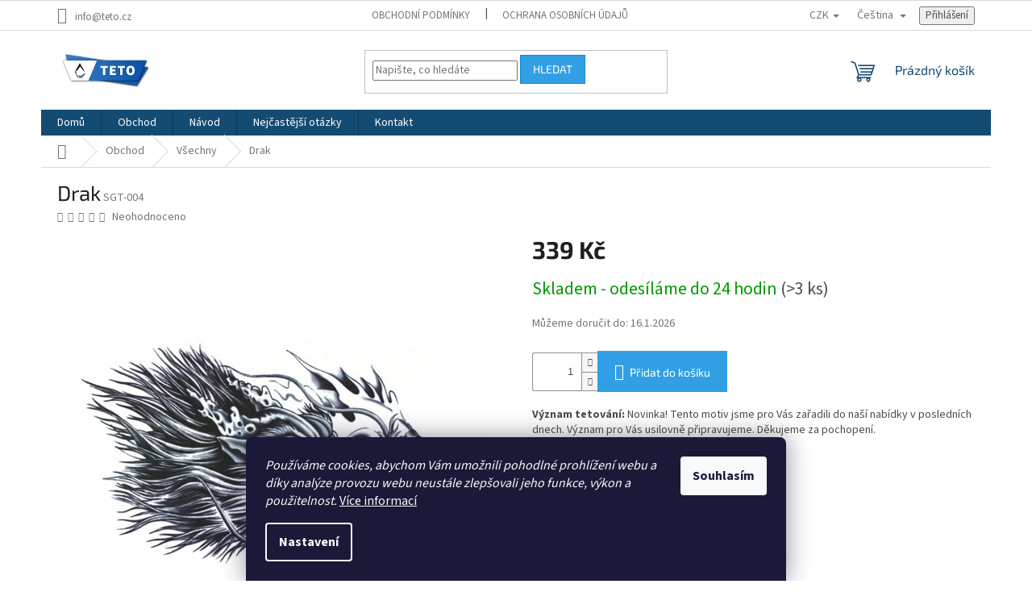

--- FILE ---
content_type: text/html; charset=utf-8
request_url: https://www.teto.cz/drak-10/
body_size: 33384
content:
<!doctype html><html lang="cs" dir="ltr" class="header-background-light external-fonts-loaded"><head><meta charset="utf-8" /><meta name="viewport" content="width=device-width,initial-scale=1" /><title>Teto – Dočasné tetování - Drak</title><link rel="preconnect" href="https://cdn.myshoptet.com" /><link rel="dns-prefetch" href="https://cdn.myshoptet.com" /><link rel="preload" href="https://cdn.myshoptet.com/prj/dist/master/cms/libs/jquery/jquery-1.11.3.min.js" as="script" /><link href="https://cdn.myshoptet.com/prj/dist/master/cms/templates/frontend_templates/shared/css/font-face/source-sans-3.css" rel="stylesheet"><link href="https://cdn.myshoptet.com/prj/dist/master/cms/templates/frontend_templates/shared/css/font-face/exo-2.css" rel="stylesheet"><link href="https://cdn.myshoptet.com/prj/dist/master/shop/dist/font-shoptet-11.css.62c94c7785ff2cea73b2.css" rel="stylesheet"><script>
dataLayer = [];
dataLayer.push({'shoptet' : {
    "pageId": 705,
    "pageType": "productDetail",
    "currency": "CZK",
    "currencyInfo": {
        "decimalSeparator": ",",
        "exchangeRate": 1,
        "priceDecimalPlaces": 1,
        "symbol": "K\u010d",
        "symbolLeft": 0,
        "thousandSeparator": " "
    },
    "language": "cs",
    "projectId": 384204,
    "product": {
        "id": 13392,
        "guid": "cc1b5caa-56dc-11eb-acf1-0cc47a6c9c84",
        "hasVariants": false,
        "codes": [
            {
                "code": "SGT-004",
                "quantity": "> 3",
                "stocks": [
                    {
                        "id": "ext",
                        "quantity": "> 3"
                    }
                ]
            }
        ],
        "code": "SGT-004",
        "name": "Drak",
        "appendix": "",
        "weight": 0,
        "currentCategory": "Obchod | V\u0161echny",
        "currentCategoryGuid": "52371ad2-0fc0-11eb-90ab-b8ca3a6a5ac4",
        "defaultCategory": "Obchod | V\u0161echny",
        "defaultCategoryGuid": "52371ad2-0fc0-11eb-90ab-b8ca3a6a5ac4",
        "currency": "CZK",
        "priceWithVat": 339
    },
    "stocks": [
        {
            "id": "ext",
            "title": "Sklad",
            "isDeliveryPoint": 0,
            "visibleOnEshop": 1
        }
    ],
    "cartInfo": {
        "id": null,
        "freeShipping": false,
        "freeShippingFrom": 999,
        "leftToFreeGift": {
            "formattedPrice": "500 K\u010d",
            "priceLeft": 500
        },
        "freeGift": false,
        "leftToFreeShipping": {
            "priceLeft": 999,
            "dependOnRegion": 0,
            "formattedPrice": "999 K\u010d"
        },
        "discountCoupon": [],
        "getNoBillingShippingPrice": {
            "withoutVat": 0,
            "vat": 0,
            "withVat": 0
        },
        "cartItems": [],
        "taxMode": "ORDINARY"
    },
    "cart": [],
    "customer": {
        "priceRatio": 1,
        "priceListId": 1,
        "groupId": null,
        "registered": false,
        "mainAccount": false
    }
}});
dataLayer.push({'cookie_consent' : {
    "marketing": "denied",
    "analytics": "denied"
}});
document.addEventListener('DOMContentLoaded', function() {
    shoptet.consent.onAccept(function(agreements) {
        if (agreements.length == 0) {
            return;
        }
        dataLayer.push({
            'cookie_consent' : {
                'marketing' : (agreements.includes(shoptet.config.cookiesConsentOptPersonalisation)
                    ? 'granted' : 'denied'),
                'analytics': (agreements.includes(shoptet.config.cookiesConsentOptAnalytics)
                    ? 'granted' : 'denied')
            },
            'event': 'cookie_consent'
        });
    });
});
</script>
<meta property="og:type" content="website"><meta property="og:site_name" content="teto.cz"><meta property="og:url" content="https://www.teto.cz/drak-10/"><meta property="og:title" content="Teto – Dočasné tetování - Drak"><meta name="author" content="TETO - Dočasné tetování"><meta name="web_author" content="Shoptet.cz"><meta name="dcterms.rightsHolder" content="www.teto.cz"><meta name="robots" content="index,follow"><meta property="og:image" content="https://cdn.myshoptet.com/usr/www.teto.cz/user/shop/big/13392_drak.jpg?60010394"><meta property="og:description" content="Zvládne každý aplikovat zcela sám, a to v pohodlí svého domova. Absolutně bez bolesti. Vyrábíme i v České republice. Odesíláme do 24 hodin. Vydrží až 14 dní, semipermanentní až 21 dní. Lze kdykoli bezbolestně odstranit. Není omezeno věkem. Je zdravotně zcela nezávadné."><meta name="description" content="Zvládne každý aplikovat zcela sám, a to v pohodlí svého domova. Absolutně bez bolesti. Vyrábíme i v České republice. Odesíláme do 24 hodin. Vydrží až 14 dní, semipermanentní až 21 dní. Lze kdykoli bezbolestně odstranit. Není omezeno věkem. Je zdravotně zcela nezávadné."><meta property="product:price:amount" content="339"><meta property="product:price:currency" content="CZK"><style>:root {--color-primary: #144b72;--color-primary-h: 205;--color-primary-s: 70%;--color-primary-l: 26%;--color-primary-hover: #7e2fa1;--color-primary-hover-h: 282;--color-primary-hover-s: 55%;--color-primary-hover-l: 41%;--color-secondary: #329fe5;--color-secondary-h: 203;--color-secondary-s: 77%;--color-secondary-l: 55%;--color-secondary-hover: #0f8bd9;--color-secondary-hover-h: 203;--color-secondary-hover-s: 87%;--color-secondary-hover-l: 45%;--color-tertiary: #329fe5;--color-tertiary-h: 203;--color-tertiary-s: 77%;--color-tertiary-l: 55%;--color-tertiary-hover: #0f8bd9;--color-tertiary-hover-h: 203;--color-tertiary-hover-s: 87%;--color-tertiary-hover-l: 45%;--color-header-background: #ffffff;--template-font: "Source Sans 3";--template-headings-font: "Exo 2";--header-background-url: none;--cookies-notice-background: #1A1937;--cookies-notice-color: #F8FAFB;--cookies-notice-button-hover: #f5f5f5;--cookies-notice-link-hover: #27263f;--templates-update-management-preview-mode-content: "Náhled aktualizací šablony je aktivní pro váš prohlížeč."}</style>
    
    <link href="https://cdn.myshoptet.com/prj/dist/master/shop/dist/main-11.less.fcb4a42d7bd8a71b7ee2.css" rel="stylesheet" />
                <link href="https://cdn.myshoptet.com/prj/dist/master/shop/dist/mobile-header-v1-11.less.1ee105d41b5f713c21aa.css" rel="stylesheet" />
    
    <script>var shoptet = shoptet || {};</script>
    <script src="https://cdn.myshoptet.com/prj/dist/master/shop/dist/main-3g-header.js.05f199e7fd2450312de2.js"></script>
<!-- User include --><!-- api 426(80) html code header -->
<link rel="stylesheet" href="https://cdn.myshoptet.com/usr/api2.dklab.cz/user/documents/_doplnky/navstivene/384204/26/384204_26.css" type="text/css" /><style> :root { --dklab-lastvisited-background-color: #FFFFFF; } </style>
<!-- api 428(82) html code header -->
<link rel="stylesheet" href="https://cdn.myshoptet.com/usr/api2.dklab.cz/user/documents/_doplnky/oblibene/384204/40/384204_40.css" type="text/css" /><style>
        :root {
            --dklab-favourites-flag-color: #E91B7D;
            --dklab-favourites-flag-text-color: #FFFFFF;
            --dklab-favourites-add-text-color: #000000;            
            --dklab-favourites-remove-text-color: #E91B7D;            
            --dklab-favourites-add-text-detail-color: #000000;            
            --dklab-favourites-remove-text-detail-color: #E91B7D;            
            --dklab-favourites-header-icon-color: #000000;            
            --dklab-favourites-counter-color: #000000;            
        } </style>
<!-- api 491(143) html code header -->
<link rel="stylesheet" href="https://cdn.myshoptet.com/usr/api2.dklab.cz/user/documents/_doplnky/doprava/384204/28/384204_28.css" type="text/css" /><style>
        :root {
            --dklab-background-color: #000000;
            --dklab-foreground-color: #FFFFFF;
            --dklab-transport-background-color: #000000;
            --dklab-transport-foreground-color: #FFFFFF;
            --dklab-gift-background-color: #000000;
            --dklab-gift-foreground-color: #FFFFFF;
        }</style>
<!-- api 492(144) html code header -->
<link rel="stylesheet" href="https://cdn.myshoptet.com/usr/api2.dklab.cz/user/documents/_doplnky/zakoupilo/384204/800/384204_800.css" type="text/css" /><style>
        :root {
            --dklab-zakoupilo-color-text: #FFFFFF;
            --dklab-zakoupilo-color-background: rgba(29,122,248,0.8);  
            --dklab-zakoupilo-color-border: rgba(29,122,248,0.8);            
            --dklab-zakoupilo-border-rounding: 100px;        
            
        }
        </style>
<!-- api 555(203) html code header -->
<link rel="stylesheet" href="https://cdn.myshoptet.com/usr/api2.dklab.cz/user/documents/_doplnky/posledniZakaznici/384204/1642/384204_1642.css" type="text/css" /><style>
        :root {
            --dklab-posledniZakaznici-wcolor-text: ##000000;
            --dklab-posledniZakaznici-wcolor-background: ##FFFFFF;  
            --dklab-posledniZakaznici-pcolor-text: ##000000;
            --dklab-posledniZakaznici-pcolor-background: ##E6E6E6;                          
        }
        </style>
<!-- api 779(420) html code header -->
<script async charset="utf-8" src="//app.notifikuj.cz/js/notifikuj.min.js?id=0d7588fd-dca0-4a56-b9af-49d2d1c3cf01"></script>
<!-- service 450(104) html code header -->
<link href="https://cdn.myshoptet.com/usr/252557.myshoptet.com/user/documents/news-box-plus/Classic.css?v12" rel="stylesheet" />
<!-- service 619(267) html code header -->
<link href="https://cdn.myshoptet.com/usr/fvstudio.myshoptet.com/user/documents/addons/cartupsell.min.css?24.11.1" rel="stylesheet">
<!-- service 417(71) html code header -->
<style>
@media screen and (max-width: 767px) {
body.sticky-mobile:not(.paxio-merkur):not(.venus) .dropdown {display: none !important;}
body.sticky-mobile:not(.paxio-merkur):not(.venus) .languagesMenu{right: 98px; position: absolute;}
body.sticky-mobile:not(.paxio-merkur):not(.venus) .languagesMenu .caret{display: none !important;}
body.sticky-mobile:not(.paxio-merkur):not(.venus) .languagesMenu.open .languagesMenu__content {display: block;right: 0;left: auto;}
.template-12 #header .site-name {max-width: 40% !important;}
}
@media screen and (-ms-high-contrast: active), (-ms-high-contrast: none) {
.template-12 #header {position: fixed; width: 100%;}
.template-12 #content-wrapper.content-wrapper{padding-top: 80px;}
}
.sticky-mobile #header-image{display: none;}
@media screen and (max-width: 640px) {
.template-04.sticky-mobile #header-cart{position: fixed;top: 3px;right: 92px;}
.template-04.sticky-mobile #header-cart::before {font-size: 32px;}
.template-04.sticky-mobile #header-cart strong{display: none;}
}
@media screen and (min-width: 641px) {
.dklabGarnet #main-wrapper {overflow: visible !important;}
}
.dklabGarnet.sticky-mobile #logo img {top: 0 !important;}
@media screen and (min-width: 768px){
.top-navigation-bar .site-name {display: none;}
}
/*NOVÁ VERZE MOBILNÍ HLAVIČKY*/
@media screen and (max-width: 767px){
.scrolled-down body:not(.ordering-process):not(.search-window-visible) .top-navigation-bar {transform: none !important;}
.scrolled-down body:not(.ordering-process):not(.search-window-visible) #header .site-name {transform: none !important;}
.scrolled-down body:not(.ordering-process):not(.search-window-visible) #header .cart-count {transform: none !important;}
.scrolled-down #header {transform: none !important;}

body.template-11.mobile-header-version-1:not(.paxio-merkur):not(.venus) .top-navigation-bar .site-name{display: none !important;}
body.template-11.mobile-header-version-1:not(.paxio-merkur):not(.venus) #header .cart-count {top: -39px !important;position: absolute !important;}
.template-11.sticky-mobile.mobile-header-version-1 .responsive-tools > a[data-target="search"] {visibility: visible;}
.template-12.mobile-header-version-1 #header{position: fixed !important;}
.template-09.mobile-header-version-1.sticky-mobile .top-nav .subnav-left {visibility: visible;}
}

/*Disco*/
@media screen and (min-width: 768px){
.template-13:not(.jupiter) #header, .template-14 #header{position: sticky;top: 0;z-index: 8;}
.template-14.search-window-visible #header{z-index: 9999;}
body.navigation-hovered::before {z-index: 7;}
/*
.template-13 .top-navigation-bar{z-index: 10000;}
.template-13 .popup-widget {z-index: 10001;}
*/
.scrolled .template-13 #header, .scrolled .template-14 #header{box-shadow: 0 2px 10px rgba(0,0,0,0.1);}
.search-focused::before{z-index: 8;}
.top-navigation-bar{z-index: 9;position: relative;}
.paxio-merkur.top-navigation-menu-visible #header .search-form .form-control {z-index: 1;}
.paxio-merkur.top-navigation-menu-visible .search-form::before {z-index: 1;}
.scrolled .popup-widget.cart-widget {position: fixed;top: 68px !important;}

/* MERKUR */
.paxio-merkur.sticky-mobile.template-11 #oblibeneBtn{line-height: 70px !important;}
}


/* VENUS */
@media screen and (min-width: 768px){
.venus.sticky-mobile:not(.ordering-process) #header {position: fixed !important;width: 100%;transform: none !important;translate: none !important;box-shadow: 0 2px 10px rgba(0,0,0,0.1);visibility: visible !important;opacity: 1 !important;}
.venus.sticky-mobile:not(.ordering-process) .overall-wrapper{padding-top: 160px;}
.venus.sticky-mobile.type-index:not(.ordering-process) .overall-wrapper{padding-top: 85px;}
.venus.sticky-mobile:not(.ordering-process) #content-wrapper.content-wrapper {padding-top: 0 !important;}
}
@media screen and (max-width: 767px){
.template-14 .top-navigation-bar > .site-name{display: none !important;}
.template-14 #header .header-top .header-top-wrapper .site-name{margin: 0;}
}
/* JUPITER */
@media screen and (max-width: 767px){
.scrolled-down body.jupiter:not(.ordering-process):not(.search-window-visible) #header .site-name {-webkit-transform: translateX(-50%) !important;transform: translateX(-50%) !important;}
}
@media screen and (min-width: 768px){
.jupiter.sticky-header #header::after{display: none;}
.jupiter.sticky-header #header{position: fixed; top: 0; width: 100%;z-index: 99;}
.jupiter.sticky-header.ordering-process #header{position: relative;}
.jupiter.sticky-header .overall-wrapper{padding-top: 182px;}
.jupiter.sticky-header.ordering-process .overall-wrapper{padding-top: 0;}
.jupiter.sticky-header #header .header-top {height: 80px;}
}
</style>
<!-- service 421(75) html code header -->
<style>
body:not(.template-07):not(.template-09):not(.template-10):not(.template-11):not(.template-12):not(.template-13):not(.template-14) #return-to-top i::before {content: 'a';}
#return-to-top i:before {content: '\e911';}
#return-to-top {
z-index: 99999999;
    position: fixed;
    bottom: 45px;
    right: 20px;
background: rgba(0, 0, 0, 0.7);
    width: 50px;
    height: 50px;
    display: block;
    text-decoration: none;
    -webkit-border-radius: 35px;
    -moz-border-radius: 35px;
    border-radius: 35px;
    display: none;
    -webkit-transition: all 0.3s linear;
    -moz-transition: all 0.3s ease;
    -ms-transition: all 0.3s ease;
    -o-transition: all 0.3s ease;
    transition: all 0.3s ease;
}
#return-to-top i {color: #fff;margin: -10px 0 0 -10px;position: relative;left: 50%;top: 50%;font-size: 19px;-webkit-transition: all 0.3s ease;-moz-transition: all 0.3s ease;-ms-transition: all 0.3s ease;-o-transition: all 0.3s ease;transition: all 0.3s ease;height: 20px;width: 20px;text-align: center;display: block;font-style: normal;}
#return-to-top:hover {
    background: rgba(0, 0, 0, 0.9);
}
#return-to-top:hover i {
    color: #fff;
}
.icon-chevron-up::before {
font-weight: bold;
}
.ordering-process #return-to-top{display: none !important;}
</style>
<!-- service 731(376) html code header -->
<link rel="preconnect" href="https://image.pobo.cz/" crossorigin>
<link rel="stylesheet" href="https://image.pobo.cz/assets/fix-header.css?v=10" media="print" onload="this.media='all'">
<script src="https://image.pobo.cz/assets/fix-header.js"></script>


<!-- service 428(82) html code header -->
<style>
@font-face {
    font-family: 'oblibene';
    src:  url('https://cdn.myshoptet.com/usr/api2.dklab.cz/user/documents/_doplnky/oblibene/font/oblibene.eot?v1');
    src:  url('https://cdn.myshoptet.com/usr/api2.dklab.cz/user/documents/_doplnky/oblibene/font/oblibene.eot?v1#iefix') format('embedded-opentype'),
    url('https://cdn.myshoptet.com/usr/api2.dklab.cz/user/documents/_doplnky/oblibene/font/oblibene.ttf?v1') format('truetype'),
    url('https://cdn.myshoptet.com/usr/api2.dklab.cz/user/documents/_doplnky/oblibene/font/oblibene.woff?v1') format('woff'),
    url('https://cdn.myshoptet.com/usr/api2.dklab.cz/user/documents/_doplnky/oblibene/font/oblibene.svg?v1') format('svg');
    font-weight: normal;
    font-style: normal;
}
</style>
<script>
var dklabFavIndividual;
</script>
<!-- service 708(354) html code header -->
<link href="https://cdn.myshoptet.com/usr/302565.myshoptet.com/user/documents/assets/gifts/fv-studio-app-gifts.css?25.4.29" rel="stylesheet">
<link href="https://cdn.myshoptet.com/usr/302565.myshoptet.com/user/documents/assets/gifts/fv-studio-app-gifts.Classic.css?25.4.29" rel="stylesheet">

<style>
.ordering-process.id--9 [id~=free-gift-wrapper] ul li:hover,
.ordering-process.id--9 [class~=free-gifts-wrapper] ul li:hover,
.content-window.cart-window [class~=free-gifts-wrapper] ul li:hover {
    border-color: #144b72;
}

.ordering-process.id--9 [id~=free-gift-wrapper] ul li:not(.hidden-colorbox-visible),
.ordering-process.id--9 [class~=free-gifts-wrapper] ul li.active,
.content-window.cart-window [class~=free-gifts-wrapper] ul li.active {
    border-color: #144b72;
    border-width: 2px;
}

.fvstudio-delivery-info-single-gift {
border-color: #144b72;
}

</style>
<!-- service 993(626) html code header -->
<script src="https://cdn.myshoptet.com/usr/chatgo.myshoptet.com/user/documents/fotorecence_functions_cdn.js?v=1"></script>
<style>
.sf-review-img img, img.satisflow-review-image {
    width: 230px;
    height: 300px;
    object-fit: cover;
    border-top-left-radius: 10px;
    border-top-right-radius: 10px;
}

.sf-review.carousel-cell {
    min-height: 620px;
    border-radius: 10px;
}

.sf-upvote-btn-wrapper, .sf-upvote-active-btn-wrapper {
    position: absolute;
    bottom: 0;
    right: 10px;
}
.sf-review{
	width: 232px;
      border: 1px solid rgb(204, 204, 204);
}

.satisflow-review-image:hover {opacity: 0.8;}
.satisflow-review-image-modal {
    display: none;
    position: fixed;
    z-index: 2147483647;
    padding-top: 100px;
    left: 0;
    top: 0;
    width: 100%;
    height: 100%;
    overflow-y: scroll;
    background-color: rgb(0,0,0);
    background-color: rgba(0,0,0,0.9);
    cursor: pointer;
}
.satisflow-review-image-modal-content {
    margin: auto;
    display: block;
    max-width: 100%;
}
.sf-widget-brand-link{
	font-weight: bold;
  text-decoration: underline;
}
.satisflow-review-image-modal-content{
    animation-name: zoom;
    animation-duration: 0.3s;
}
@keyframes zoom {
    from {transform:scale(0)}
    to {transform:scale(1)}
}
.satisflow-review-image-modal-close {
    position: absolute;
    top: 15px;
    right: 35px;
    color: whitesmoke;
    font-size: 40px;
    font-weight: bold;
    transition: 0.3s;
}

.satisflow-review-image-modal-close:hover,
.satisflow-review-image-modal-close:focus {
    color: #bbb;
    text-decoration: none;
    cursor: pointer;
}
.flickity-button:hover {
  outline: none;
  color: black;
  border: none;
}
.flickity-button:disabled {
  display: none;
}
</style>
<script src="https://app.satisflow.cz/static/lib/flickity/flickity.min.js"></script>
<style>
.flickity-enabled{position:relative}.flickity-enabled:focus{outline:0}.flickity-viewport{overflow:hidden;position:relative;height:100%}.flickity-slider{position:absolute;width:100%;height:100%}.flickity-enabled.is-draggable{-webkit-tap-highlight-color:transparent;-webkit-user-select:none;-moz-user-select:none;-ms-user-select:none;user-select:none}.flickity-enabled.is-draggable .flickity-viewport{cursor:move;cursor:-webkit-grab;cursor:grab}.flickity-enabled.is-draggable .flickity-viewport.is-pointer-down{cursor:-webkit-grabbing;cursor:grabbing}.flickity-button{position:absolute;background:hsla(0,0%,100%,.75);border:none;color:#333}.flickity-button:hover{background:#fff;cursor:pointer}.flickity-button:focus{outline:0;box-shadow:0 0 0 5px #19f}.flickity-button:active{opacity:.6}.flickity-button:disabled{opacity:.3;cursor:auto;pointer-events:none}.flickity-button-icon{fill:currentColor}.flickity-prev-next-button{top:50%;width:44px;height:44px;border-radius:50%;transform:translateY(-50%)}.flickity-prev-next-button.previous{left:10px}.flickity-prev-next-button.next{right:10px}.flickity-rtl .flickity-prev-next-button.previous{left:auto;right:10px}.flickity-rtl .flickity-prev-next-button.next{right:auto;left:10px}.flickity-prev-next-button .flickity-button-icon{position:absolute;left:20%;top:20%;width:60%;height:60%}.flickity-page-dots{position:absolute;width:100%;bottom:-25px;padding:0;margin:0;list-style:none;text-align:center;line-height:1}.flickity-rtl .flickity-page-dots{direction:rtl}.flickity-page-dots .dot{display:inline-block;width:10px;height:10px;margin:0 8px;background:#333;border-radius:50%;opacity:.25;cursor:pointer}.flickity-page-dots .dot.is-selected{opacity:1}
</style>
<style>
/* fallback google icons */
@font-face {
  font-family: 'Material Symbols Outlined';
  font-style: normal;
  font-weight: 400;
  src: url(https://fonts.gstatic.com/s/materialsymbolsoutlined/v86/kJF1BvYX7BgnkSrUwT8OhrdQw4oELdPIeeII9v6oDMzByHX9rA6RzaxHMPdY43zj-jCxv3fzvRNU22ZXGJpEpjC_1n-q_4MrImHCIJIZrDCvHOej.woff2) format('woff2');
}

.material-symbols-outlined {
  font-family: 'Material Symbols Outlined'!important;
  font-weight: normal;
  font-style: normal;
  font-size: 24px;
  line-height: 1;
  letter-spacing: normal;
  text-transform: none;
  display: inline-block;
  white-space: nowrap;
  word-wrap: normal;
  direction: ltr;
  -webkit-font-feature-settings: 'liga';
  -webkit-font-smoothing: antialiased;
}
.satisflow-multiline-ellipsis {
  overflow: hidden;
  display: -webkit-box;
  -webkit-box-orient: vertical;
  -webkit-line-clamp: 3; 
  white-space: pre-wrap;
  cursor: pointer;
}
.sf-review-text {
  margin-bottom: 30px;
}
#sf-grid-reviews-widget-table {
  border-collapse: separate;
  border-spacing: 10px;
}
.sf-grid-review-display-none {
  display: none!important;
}
#sf-grid-reviews-widget-table td {
 border-radius: 10px;
}
@media only screen and (max-width: 760px) {
  #sf-grid-reviews-widget-table tr {
    display: block;
  }
  #sf-grid-reviews-widget-table td {
     display: block;
     padding-bottom: 0px;
     margin-bottom: 10px;
  }
}
</style>
<!-- service 1570(1164) html code header -->
<link rel="stylesheet" href="https://cdn.myshoptet.com/usr/shoptet.tomashlad.eu/user/documents/extras/products-auto-load/screen.css?v=0011">
<!-- /User include --><link rel="shortcut icon" href="/favicon.ico" type="image/x-icon" /><link rel="canonical" href="https://www.teto.cz/drak-10/" /><link rel="alternate" hreflang="cs" href="https://www.teto.cz/drak-10/" /><link rel="alternate" hreflang="de" href="https://www.teto.cz/de/drachen-5/" /><link rel="alternate" hreflang="sk" href="https://www.teto.cz/sk/drak-10/" /><link rel="alternate" hreflang="pl" href="https://www.teto.cz/pl/smok-5/" /><link rel="alternate" hreflang="hu" href="https://www.teto.cz/hu/sarkany-10/" /><link rel="alternate" hreflang="ro" href="https://www.teto.cz/ro/dragon-10/" /><link rel="alternate" hreflang="en" href="https://www.teto.cz/en/dragon-5/" /><link rel="alternate" hreflang="x-default" href="https://www.teto.cz/drak-10/" />    <!-- Global site tag (gtag.js) - Google Analytics -->
    <script async src="https://www.googletagmanager.com/gtag/js?id=G-VVJ1SGENXP"></script>
    <script>
        
        window.dataLayer = window.dataLayer || [];
        function gtag(){dataLayer.push(arguments);}
        

                    console.debug('default consent data');

            gtag('consent', 'default', {"ad_storage":"denied","analytics_storage":"denied","ad_user_data":"denied","ad_personalization":"denied","wait_for_update":500});
            dataLayer.push({
                'event': 'default_consent'
            });
        
        gtag('js', new Date());

        
                gtag('config', 'G-VVJ1SGENXP', {"groups":"GA4","send_page_view":false,"content_group":"productDetail","currency":"CZK","page_language":"cs"});
        
                gtag('config', 'AW-694974545', {"allow_enhanced_conversions":true});
        
        
        
        
        
                    gtag('event', 'page_view', {"send_to":"GA4","page_language":"cs","content_group":"productDetail","currency":"CZK"});
        
                gtag('set', 'currency', 'CZK');

        gtag('event', 'view_item', {
            "send_to": "UA",
            "items": [
                {
                    "id": "SGT-004",
                    "name": "Drak",
                    "category": "Obchod \/ V\u0161echny",
                                                            "price": 280.2
                }
            ]
        });
        
        
        
        
        
                    gtag('event', 'view_item', {"send_to":"GA4","page_language":"cs","content_group":"productDetail","value":280.19999999999999,"currency":"CZK","items":[{"item_id":"SGT-004","item_name":"Drak","item_category":"Obchod","item_category2":"V\u0161echny","price":280.19999999999999,"quantity":1,"index":0}]});
        
        
        
        
        
        
        
        document.addEventListener('DOMContentLoaded', function() {
            if (typeof shoptet.tracking !== 'undefined') {
                for (var id in shoptet.tracking.bannersList) {
                    gtag('event', 'view_promotion', {
                        "send_to": "UA",
                        "promotions": [
                            {
                                "id": shoptet.tracking.bannersList[id].id,
                                "name": shoptet.tracking.bannersList[id].name,
                                "position": shoptet.tracking.bannersList[id].position
                            }
                        ]
                    });
                }
            }

            shoptet.consent.onAccept(function(agreements) {
                if (agreements.length !== 0) {
                    console.debug('gtag consent accept');
                    var gtagConsentPayload =  {
                        'ad_storage': agreements.includes(shoptet.config.cookiesConsentOptPersonalisation)
                            ? 'granted' : 'denied',
                        'analytics_storage': agreements.includes(shoptet.config.cookiesConsentOptAnalytics)
                            ? 'granted' : 'denied',
                                                                                                'ad_user_data': agreements.includes(shoptet.config.cookiesConsentOptPersonalisation)
                            ? 'granted' : 'denied',
                        'ad_personalization': agreements.includes(shoptet.config.cookiesConsentOptPersonalisation)
                            ? 'granted' : 'denied',
                        };
                    console.debug('update consent data', gtagConsentPayload);
                    gtag('consent', 'update', gtagConsentPayload);
                    dataLayer.push(
                        { 'event': 'update_consent' }
                    );
                }
            });
        });
    </script>
</head><body class="desktop id-705 in-vsechny template-11 type-product type-detail one-column-body columns-3 ums_forms_redesign--off ums_a11y_category_page--on ums_discussion_rating_forms--off ums_flags_display_unification--on ums_a11y_login--on mobile-header-version-1"><noscript>
    <style>
        #header {
            padding-top: 0;
            position: relative !important;
            top: 0;
        }
        .header-navigation {
            position: relative !important;
        }
        .overall-wrapper {
            margin: 0 !important;
        }
        body:not(.ready) {
            visibility: visible !important;
        }
    </style>
    <div class="no-javascript">
        <div class="no-javascript__title">Musíte změnit nastavení vašeho prohlížeče</div>
        <div class="no-javascript__text">Podívejte se na: <a href="https://www.google.com/support/bin/answer.py?answer=23852">Jak povolit JavaScript ve vašem prohlížeči</a>.</div>
        <div class="no-javascript__text">Pokud používáte software na blokování reklam, může být nutné povolit JavaScript z této stránky.</div>
        <div class="no-javascript__text">Děkujeme.</div>
    </div>
</noscript>

        <div id="fb-root"></div>
        <script>
            window.fbAsyncInit = function() {
                FB.init({
//                    appId            : 'your-app-id',
                    autoLogAppEvents : true,
                    xfbml            : true,
                    version          : 'v19.0'
                });
            };
        </script>
        <script async defer crossorigin="anonymous" src="https://connect.facebook.net/cs_CZ/sdk.js"></script>    <div class="siteCookies siteCookies--bottom siteCookies--dark js-siteCookies" role="dialog" data-testid="cookiesPopup" data-nosnippet>
        <div class="siteCookies__form">
            <div class="siteCookies__content">
                <div class="siteCookies__text">
                    <span><em>Používáme cookies, abychom Vám umožnili pohodlné prohlížení webu a díky analýze provozu webu neustále zlepšovali jeho funkce, výkon a použitelnost. </em></span><a href="https://www.teto.cz/podminky-ochrany-osobnich-udaju/" target="_blank" rel="noopener noreferrer">Více informací</a>
                </div>
                <p class="siteCookies__links">
                    <button class="siteCookies__link js-cookies-settings" aria-label="Nastavení cookies" data-testid="cookiesSettings">Nastavení</button>
                </p>
            </div>
            <div class="siteCookies__buttonWrap">
                                <button class="siteCookies__button js-cookiesConsentSubmit" value="all" aria-label="Přijmout cookies" data-testid="buttonCookiesAccept">Souhlasím</button>
            </div>
        </div>
        <script>
            document.addEventListener("DOMContentLoaded", () => {
                const siteCookies = document.querySelector('.js-siteCookies');
                document.addEventListener("scroll", shoptet.common.throttle(() => {
                    const st = document.documentElement.scrollTop;
                    if (st > 1) {
                        siteCookies.classList.add('siteCookies--scrolled');
                    } else {
                        siteCookies.classList.remove('siteCookies--scrolled');
                    }
                }, 100));
            });
        </script>
    </div>
<a href="#content" class="skip-link sr-only">Přejít na obsah</a><div class="overall-wrapper"><div class="user-action"><div class="container">
    <div class="user-action-in">
                    <div id="login" class="user-action-login popup-widget login-widget" role="dialog" aria-labelledby="loginHeading">
        <div class="popup-widget-inner">
                            <h2 id="loginHeading">Přihlášení k vašemu účtu</h2><div id="customerLogin"><form action="/action/Customer/Login/" method="post" id="formLoginIncluded" class="csrf-enabled formLogin" data-testid="formLogin"><input type="hidden" name="referer" value="" /><div class="form-group"><div class="input-wrapper email js-validated-element-wrapper no-label"><input type="email" name="email" class="form-control" autofocus placeholder="E-mailová adresa (např. jan@novak.cz)" data-testid="inputEmail" autocomplete="email" required /></div></div><div class="form-group"><div class="input-wrapper password js-validated-element-wrapper no-label"><input type="password" name="password" class="form-control" placeholder="Heslo" data-testid="inputPassword" autocomplete="current-password" required /><span class="no-display">Nemůžete vyplnit toto pole</span><input type="text" name="surname" value="" class="no-display" /></div></div><div class="form-group"><div class="login-wrapper"><button type="submit" class="btn btn-secondary btn-text btn-login" data-testid="buttonSubmit">Přihlásit se</button><div class="password-helper"><a href="/registrace/" data-testid="signup" rel="nofollow">Nová registrace</a><a href="/klient/zapomenute-heslo/" rel="nofollow">Zapomenuté heslo</a></div></div></div><div class="social-login-buttons"><div class="social-login-buttons-divider"><span>nebo</span></div><div class="form-group"><a href="/action/Social/login/?provider=Facebook" class="login-btn facebook" rel="nofollow"><span class="login-facebook-icon"></span><strong>Přihlásit se přes Facebook</strong></a></div><div class="form-group"><a href="/action/Social/login/?provider=Google" class="login-btn google" rel="nofollow"><span class="login-google-icon"></span><strong>Přihlásit se přes Google</strong></a></div></div></form>
</div>                    </div>
    </div>

                            <div id="cart-widget" class="user-action-cart popup-widget cart-widget loader-wrapper" data-testid="popupCartWidget" role="dialog" aria-hidden="true">
    <div class="popup-widget-inner cart-widget-inner place-cart-here">
        <div class="loader-overlay">
            <div class="loader"></div>
        </div>
    </div>

    <div class="cart-widget-button">
        <a href="/kosik/" class="btn btn-conversion" id="continue-order-button" rel="nofollow" data-testid="buttonNextStep">Pokračovat do košíku</a>
    </div>
</div>
            </div>
</div>
</div><div class="top-navigation-bar" data-testid="topNavigationBar">

    <div class="container">

        <div class="top-navigation-contacts">
            <strong>Zákaznická podpora:</strong><a href="mailto:info@teto.cz" class="project-email" data-testid="contactboxEmail"><span>info@teto.cz</span></a>        </div>

                            <div class="top-navigation-menu">
                <div class="top-navigation-menu-trigger"></div>
                <ul class="top-navigation-bar-menu">
                                            <li class="top-navigation-menu-item-39">
                            <a href="/obchodni-podminky/">Obchodní podmínky</a>
                        </li>
                                            <li class="top-navigation-menu-item-691">
                            <a href="/podminky-ochrany-osobnich-udaju/">Ochrana osobních údajů </a>
                        </li>
                                    </ul>
                <ul class="top-navigation-bar-menu-helper"></ul>
            </div>
        
        <div class="top-navigation-tools top-navigation-tools--language">
            <div class="responsive-tools">
                <a href="#" class="toggle-window" data-target="search" aria-label="Hledat" data-testid="linkSearchIcon"></a>
                                                            <a href="#" class="toggle-window" data-target="login"></a>
                                                    <a href="#" class="toggle-window" data-target="navigation" aria-label="Menu" data-testid="hamburgerMenu"></a>
            </div>
                <div class="languagesMenu">
        <button id="topNavigationDropdown" class="languagesMenu__flags" type="button" data-toggle="dropdown" aria-haspopup="true" aria-expanded="false">
            <svg aria-hidden="true" style="position: absolute; width: 0; height: 0; overflow: hidden;" version="1.1" xmlns="http://www.w3.org/2000/svg" xmlns:xlink="http://www.w3.org/1999/xlink"><defs><symbol id="shp-flag-CZ" viewBox="0 0 32 32"><title>CZ</title><path fill="#0052b4" style="fill: var(--color20, #0052b4)" d="M0 5.334h32v21.333h-32v-21.333z"></path><path fill="#d80027" style="fill: var(--color19, #d80027)" d="M32 16v10.666h-32l13.449-10.666z"></path><path fill="#f0f0f0" style="fill: var(--color21, #f0f0f0)" d="M32 5.334v10.666h-18.551l-13.449-10.666z"></path></symbol><symbol id="shp-flag-DE" viewBox="0 0 32 32"><title>DE</title><path fill="#d80027" style="fill: var(--color19, #d80027)" d="M0 5.333h32v21.334h-32v-21.334z"></path><path fill="#000" style="fill: var(--color9, #000)" d="M0 5.333h32v7.111h-32v-7.111z"></path><path fill="#ffda44" style="fill: var(--color17, #ffda44)" d="M0 19.555h32v7.111h-32v-7.111z"></path></symbol><symbol id="shp-flag-SK" viewBox="0 0 32 32"><title>SK</title><path fill="#f0f0f0" style="fill: var(--color21, #f0f0f0)" d="M0 5.334h32v21.333h-32v-21.333z"></path><path fill="#0052b4" style="fill: var(--color20, #0052b4)" d="M0 12.29h32v7.42h-32v-7.42z"></path><path fill="#d80027" style="fill: var(--color19, #d80027)" d="M0 19.71h32v6.957h-32v-6.956z"></path><path fill="#f0f0f0" style="fill: var(--color21, #f0f0f0)" d="M8.092 11.362v5.321c0 3.027 3.954 3.954 3.954 3.954s3.954-0.927 3.954-3.954v-5.321h-7.908z"></path><path fill="#d80027" style="fill: var(--color19, #d80027)" d="M9.133 11.518v5.121c0 0.342 0.076 0.665 0.226 0.968 1.493 0 3.725 0 5.373 0 0.15-0.303 0.226-0.626 0.226-0.968v-5.121h-5.826z"></path><path fill="#f0f0f0" style="fill: var(--color21, #f0f0f0)" d="M13.831 15.089h-1.339v-0.893h0.893v-0.893h-0.893v-0.893h-0.893v0.893h-0.893v0.893h0.893v0.893h-1.339v0.893h1.339v0.893h0.893v-0.893h1.339z"></path><path fill="#0052b4" style="fill: var(--color20, #0052b4)" d="M10.577 18.854c0.575 0.361 1.166 0.571 1.469 0.665 0.303-0.093 0.894-0.303 1.469-0.665 0.58-0.365 0.987-0.782 1.218-1.246-0.255-0.18-0.565-0.286-0.901-0.286-0.122 0-0.241 0.015-0.355 0.041-0.242-0.55-0.791-0.934-1.43-0.934s-1.188 0.384-1.43 0.934c-0.114-0.027-0.233-0.041-0.355-0.041-0.336 0-0.646 0.106-0.901 0.286 0.231 0.465 0.637 0.882 1.217 1.246z"></path></symbol><symbol id="shp-flag-PL" viewBox="0 0 32 32"><title>PL</title><path fill="#f0f0f0" style="fill: var(--color21, #f0f0f0)" d="M0 5.334h32v21.333h-32v-21.333z"></path><path fill="#f0f0f0" style="fill: var(--color21, #f0f0f0)" d="M0 5.334h32v10.666h-32v-10.666z"></path><path fill="#d80027" style="fill: var(--color19, #d80027)" d="M0 16h32v10.666h-32v-10.666z"></path></symbol><symbol id="shp-flag-HU" viewBox="0 0 32 32"><title>HU</title><path fill="#f0f0f0" style="fill: var(--color21, #f0f0f0)" d="M0 5.334h32v21.333h-32v-21.333z"></path><path fill="#d80027" style="fill: var(--color19, #d80027)" d="M0 5.334h32v7.111h-32v-7.111z"></path><path fill="#6da544" style="fill: var(--color18, #6da544)" d="M0 19.555h32v7.111h-32v-7.111z"></path></symbol><symbol id="shp-flag-RO" viewBox="0 0 32 32"><title>RO</title><path fill="#ffda44" style="fill: var(--color17, #ffda44)" d="M0 5.333h32v21.333h-32v-21.333z"></path><path fill="#0052b4" style="fill: var(--color20, #0052b4)" d="M0 5.333h10.666v21.334h-10.666v-21.334z"></path><path fill="#d80027" style="fill: var(--color19, #d80027)" d="M21.334 5.333h10.666v21.334h-10.666v-21.334z"></path></symbol><symbol id="shp-flag-GB" viewBox="0 0 32 32"><title>GB</title><path fill="#f0f0f0" style="fill: var(--color21, #f0f0f0)" d="M0 5.333h32v21.334h-32v-21.334z"></path><path fill="#d80027" style="fill: var(--color19, #d80027)" d="M18 5.333h-4v8.667h-14v4h14v8.667h4v-8.667h14v-4h-14z"></path><path fill="#0052b4" style="fill: var(--color20, #0052b4)" d="M24.612 19.71l7.388 4.105v-4.105z"></path><path fill="#0052b4" style="fill: var(--color20, #0052b4)" d="M19.478 19.71l12.522 6.957v-1.967l-8.981-4.989z"></path><path fill="#0052b4" style="fill: var(--color20, #0052b4)" d="M28.665 26.666l-9.186-5.104v5.104z"></path><path fill="#f0f0f0" style="fill: var(--color21, #f0f0f0)" d="M19.478 19.71l12.522 6.957v-1.967l-8.981-4.989z"></path><path fill="#d80027" style="fill: var(--color19, #d80027)" d="M19.478 19.71l12.522 6.957v-1.967l-8.981-4.989z"></path><path fill="#0052b4" style="fill: var(--color20, #0052b4)" d="M5.646 19.71l-5.646 3.137v-3.137z"></path><path fill="#0052b4" style="fill: var(--color20, #0052b4)" d="M12.522 20.594v6.072h-10.929z"></path><path fill="#d80027" style="fill: var(--color19, #d80027)" d="M8.981 19.71l-8.981 4.989v1.967l12.522-6.957z"></path><path fill="#0052b4" style="fill: var(--color20, #0052b4)" d="M7.388 12.29l-7.388-4.105v4.105z"></path><path fill="#0052b4" style="fill: var(--color20, #0052b4)" d="M12.522 12.29l-12.522-6.957v1.967l8.981 4.989z"></path><path fill="#0052b4" style="fill: var(--color20, #0052b4)" d="M3.335 5.333l9.186 5.104v-5.104z"></path><path fill="#f0f0f0" style="fill: var(--color21, #f0f0f0)" d="M12.522 12.29l-12.522-6.957v1.967l8.981 4.989z"></path><path fill="#d80027" style="fill: var(--color19, #d80027)" d="M12.522 12.29l-12.522-6.957v1.967l8.981 4.989z"></path><path fill="#0052b4" style="fill: var(--color20, #0052b4)" d="M26.354 12.29l5.646-3.137v3.137z"></path><path fill="#0052b4" style="fill: var(--color20, #0052b4)" d="M19.478 11.405v-6.072h10.929z"></path><path fill="#d80027" style="fill: var(--color19, #d80027)" d="M23.019 12.29l8.981-4.989v-1.967l-12.522 6.957z"></path></symbol></defs></svg>
            <svg class="shp-flag shp-flag-CZ">
                <use xlink:href="#shp-flag-CZ"></use>
            </svg>
            <span class="caret"></span>
        </button>
        <div class="languagesMenu__content" aria-labelledby="topNavigationDropdown">
                            <div class="languagesMenu__box toggle-window js-languagesMenu__box" data-hover="true" data-target="currency">
                    <div class="languagesMenu__header languagesMenu__header--name">Měna</div>
                    <div class="languagesMenu__header languagesMenu__header--actual" data-toggle="dropdown">CZK<span class="caret"></span></div>
                    <ul class="languagesMenu__list languagesMenu__list--currency">
                                                    <li class="languagesMenu__list__item">
                                <a href="/action/Currency/changeCurrency/?currencyCode=CZK" rel="nofollow" class="languagesMenu__list__link languagesMenu__list__link--currency">CZK</a>
                            </li>
                                                    <li class="languagesMenu__list__item">
                                <a href="/action/Currency/changeCurrency/?currencyCode=EUR" rel="nofollow" class="languagesMenu__list__link languagesMenu__list__link--currency">EUR</a>
                            </li>
                                                    <li class="languagesMenu__list__item">
                                <a href="/action/Currency/changeCurrency/?currencyCode=HUF" rel="nofollow" class="languagesMenu__list__link languagesMenu__list__link--currency">HUF</a>
                            </li>
                                                    <li class="languagesMenu__list__item">
                                <a href="/action/Currency/changeCurrency/?currencyCode=PLN" rel="nofollow" class="languagesMenu__list__link languagesMenu__list__link--currency">PLN</a>
                            </li>
                                                    <li class="languagesMenu__list__item">
                                <a href="/action/Currency/changeCurrency/?currencyCode=RON" rel="nofollow" class="languagesMenu__list__link languagesMenu__list__link--currency">RON</a>
                            </li>
                                            </ul>
                </div>
                                        <div class="languagesMenu__box toggle-window js-languagesMenu__box" data-hover="true" data-target="language">
                    <div class="languagesMenu__header languagesMenu__header--name">Jazyk</div>
                    <div class="languagesMenu__header languagesMenu__header--actual" data-toggle="dropdown">
                                                                                    
                                    Čeština
                                
                                                                                                                                                                                                                                                                                                                                                                                                    <span class="caret"></span>
                    </div>
                    <ul class="languagesMenu__list languagesMenu__list--language">
                                                    <li>
                                <a href="/action/Language/changeLanguage/?language=cs" rel="nofollow" class="languagesMenu__list__link">
                                    <svg class="shp-flag shp-flag-CZ">
                                        <use xlink:href="#shp-flag-CZ"></use>
                                    </svg>
                                    <span class="languagesMenu__list__name languagesMenu__list__name--actual">Čeština</span>
                                </a>
                            </li>
                                                    <li>
                                <a href="/action/Language/changeLanguage/?language=de" rel="nofollow" class="languagesMenu__list__link">
                                    <svg class="shp-flag shp-flag-DE">
                                        <use xlink:href="#shp-flag-DE"></use>
                                    </svg>
                                    <span class="languagesMenu__list__name">Deutsch</span>
                                </a>
                            </li>
                                                    <li>
                                <a href="/action/Language/changeLanguage/?language=sk" rel="nofollow" class="languagesMenu__list__link">
                                    <svg class="shp-flag shp-flag-SK">
                                        <use xlink:href="#shp-flag-SK"></use>
                                    </svg>
                                    <span class="languagesMenu__list__name">Slovenčina</span>
                                </a>
                            </li>
                                                    <li>
                                <a href="/action/Language/changeLanguage/?language=pl" rel="nofollow" class="languagesMenu__list__link">
                                    <svg class="shp-flag shp-flag-PL">
                                        <use xlink:href="#shp-flag-PL"></use>
                                    </svg>
                                    <span class="languagesMenu__list__name">Język polski</span>
                                </a>
                            </li>
                                                    <li>
                                <a href="/action/Language/changeLanguage/?language=hu" rel="nofollow" class="languagesMenu__list__link">
                                    <svg class="shp-flag shp-flag-HU">
                                        <use xlink:href="#shp-flag-HU"></use>
                                    </svg>
                                    <span class="languagesMenu__list__name">Magyar</span>
                                </a>
                            </li>
                                                    <li>
                                <a href="/action/Language/changeLanguage/?language=ro" rel="nofollow" class="languagesMenu__list__link">
                                    <svg class="shp-flag shp-flag-RO">
                                        <use xlink:href="#shp-flag-RO"></use>
                                    </svg>
                                    <span class="languagesMenu__list__name">Română</span>
                                </a>
                            </li>
                                                    <li>
                                <a href="/action/Language/changeLanguage/?language=en" rel="nofollow" class="languagesMenu__list__link">
                                    <svg class="shp-flag shp-flag-GB">
                                        <use xlink:href="#shp-flag-GB"></use>
                                    </svg>
                                    <span class="languagesMenu__list__name">English</span>
                                </a>
                            </li>
                                            </ul>
                </div>
                    </div>
    </div>
            <button class="top-nav-button top-nav-button-login toggle-window" type="button" data-target="login" aria-haspopup="dialog" aria-controls="login" aria-expanded="false" data-testid="signin"><span>Přihlášení</span></button>        </div>

    </div>

</div>
<header id="header"><div class="container navigation-wrapper">
    <div class="header-top">
        <div class="site-name-wrapper">
            <div class="site-name"><a href="/" data-testid="linkWebsiteLogo"><img src="https://cdn.myshoptet.com/usr/www.teto.cz/user/logos/teto_hlavi__ka.png" alt="TETO - Dočasné tetování" fetchpriority="low" /></a></div>        </div>
        <div class="search" itemscope itemtype="https://schema.org/WebSite">
            <meta itemprop="headline" content="Všechny"/><meta itemprop="url" content="https://www.teto.cz"/><meta itemprop="text" content="Zvládne každý aplikovat zcela sám, a to v pohodlí svého domova. Absolutně bez bolesti. Vyrábíme i v České republice. Odesíláme do 24 hodin. Vydrží až 14 dní, semipermanentní až 21 dní. Lze kdykoli bezbolestně odstranit. Není omezeno věkem. Je zdravotně zcela nezávadné."/>            <form action="/action/ProductSearch/prepareString/" method="post"
    id="formSearchForm" class="search-form compact-form js-search-main"
    itemprop="potentialAction" itemscope itemtype="https://schema.org/SearchAction" data-testid="searchForm">
    <fieldset>
        <meta itemprop="target"
            content="https://www.teto.cz/vyhledavani/?string={string}"/>
        <input type="hidden" name="language" value="cs"/>
        
            
<input
    type="search"
    name="string"
        class="query-input form-control search-input js-search-input"
    placeholder="Napište, co hledáte"
    autocomplete="off"
    required
    itemprop="query-input"
    aria-label="Vyhledávání"
    data-testid="searchInput"
>
            <button type="submit" class="btn btn-default" data-testid="searchBtn">Hledat</button>
        
    </fieldset>
</form>
        </div>
        <div class="navigation-buttons">
                
    <a href="/kosik/" class="btn btn-icon toggle-window cart-count" data-target="cart" data-hover="true" data-redirect="true" data-testid="headerCart" rel="nofollow" aria-haspopup="dialog" aria-expanded="false" aria-controls="cart-widget">
        
                <span class="sr-only">Nákupní košík</span>
        
            <span class="cart-price visible-lg-inline-block" data-testid="headerCartPrice">
                                    Prázdný košík                            </span>
        
    
            </a>
        </div>
    </div>
    <nav id="navigation" aria-label="Hlavní menu" data-collapsible="true"><div class="navigation-in menu"><ul class="menu-level-1" role="menubar" data-testid="headerMenuItems"><li class="menu-item-external-15" role="none"><a href="https://www.teto.cz" data-testid="headerMenuItem" role="menuitem" aria-expanded="false"><b>Domů</b></a></li>
<li class="menu-item-693" role="none"><a href="/obchod/" data-testid="headerMenuItem" role="menuitem" aria-expanded="false"><b>Obchod</b></a></li>
<li class="menu-item-696" role="none"><a href="/navod/" data-testid="headerMenuItem" role="menuitem" aria-expanded="false"><b>Návod</b></a></li>
<li class="menu-item-699" role="none"><a href="/nejcastejsi-otazky/" data-testid="headerMenuItem" role="menuitem" aria-expanded="false"><b>Nejčastější otázky</b></a></li>
<li class="menu-item-29" role="none"><a href="/kontakt/" data-testid="headerMenuItem" role="menuitem" aria-expanded="false"><b>Kontakt</b></a></li>
</ul>
    <ul class="navigationActions" role="menu">
                    <li class="ext" role="none">
                <a href="#">
                                            <span class="navigationActions__flagWrapper">
                            <span>CZK /</span>
                            <svg class="shp-flag shp-flag-CZ navigationActions__flag navigationActions__flag-right">
                                <use xlink:href="#shp-flag-CZ"></use>
                            </svg>
                        </span>
                                        <span class="submenu-arrow"></span>
                </a>
                <ul class="navigationActions__submenu menu-level-2" role="menu">
                    <li role="none">
                                                    <ul role="menu">
                                                                    <li class="navigationActions__submenu__item navigationActions__submenu__item--active" role="none">
                                        <a href="/action/Currency/changeCurrency/?currencyCode=CZK" rel="nofollow" role="menuitem">CZK</a>
                                    </li>
                                                                    <li class="navigationActions__submenu__item" role="none">
                                        <a href="/action/Currency/changeCurrency/?currencyCode=EUR" rel="nofollow" role="menuitem">EUR</a>
                                    </li>
                                                                    <li class="navigationActions__submenu__item" role="none">
                                        <a href="/action/Currency/changeCurrency/?currencyCode=HUF" rel="nofollow" role="menuitem">HUF</a>
                                    </li>
                                                                    <li class="navigationActions__submenu__item" role="none">
                                        <a href="/action/Currency/changeCurrency/?currencyCode=PLN" rel="nofollow" role="menuitem">PLN</a>
                                    </li>
                                                                    <li class="navigationActions__submenu__item" role="none">
                                        <a href="/action/Currency/changeCurrency/?currencyCode=RON" rel="nofollow" role="menuitem">RON</a>
                                    </li>
                                                            </ul>
                                                                            <ul role="menu">
                                                                    <li class="navigationActions__submenu__item  navigationActions__submenu__item--active" role="none">
                                        <a href="/action/Language/changeLanguage/?language=cs" class="navigationActions__link--flag" rel="nofollow" role="menuitem">
                                            <span class="navigationActions__flagWrapper">
                                                <svg class="shp-flag shp-flag-CZ navigationActions__flag navigationActions__flag-left">
                                                    <use xlink:href="#shp-flag-CZ"></use>
                                                </svg>
                                                <span>Čeština</span>
                                            </span>
                                        </a>
                                    </li>
                                                                    <li class="navigationActions__submenu__item" role="none">
                                        <a href="/action/Language/changeLanguage/?language=de" class="navigationActions__link--flag" rel="nofollow" role="menuitem">
                                            <span class="navigationActions__flagWrapper">
                                                <svg class="shp-flag shp-flag-DE navigationActions__flag navigationActions__flag-left">
                                                    <use xlink:href="#shp-flag-DE"></use>
                                                </svg>
                                                <span>Deutsch</span>
                                            </span>
                                        </a>
                                    </li>
                                                                    <li class="navigationActions__submenu__item" role="none">
                                        <a href="/action/Language/changeLanguage/?language=sk" class="navigationActions__link--flag" rel="nofollow" role="menuitem">
                                            <span class="navigationActions__flagWrapper">
                                                <svg class="shp-flag shp-flag-SK navigationActions__flag navigationActions__flag-left">
                                                    <use xlink:href="#shp-flag-SK"></use>
                                                </svg>
                                                <span>Slovenčina</span>
                                            </span>
                                        </a>
                                    </li>
                                                                    <li class="navigationActions__submenu__item" role="none">
                                        <a href="/action/Language/changeLanguage/?language=pl" class="navigationActions__link--flag" rel="nofollow" role="menuitem">
                                            <span class="navigationActions__flagWrapper">
                                                <svg class="shp-flag shp-flag-PL navigationActions__flag navigationActions__flag-left">
                                                    <use xlink:href="#shp-flag-PL"></use>
                                                </svg>
                                                <span>Język polski</span>
                                            </span>
                                        </a>
                                    </li>
                                                                    <li class="navigationActions__submenu__item" role="none">
                                        <a href="/action/Language/changeLanguage/?language=hu" class="navigationActions__link--flag" rel="nofollow" role="menuitem">
                                            <span class="navigationActions__flagWrapper">
                                                <svg class="shp-flag shp-flag-HU navigationActions__flag navigationActions__flag-left">
                                                    <use xlink:href="#shp-flag-HU"></use>
                                                </svg>
                                                <span>Magyar</span>
                                            </span>
                                        </a>
                                    </li>
                                                                    <li class="navigationActions__submenu__item" role="none">
                                        <a href="/action/Language/changeLanguage/?language=ro" class="navigationActions__link--flag" rel="nofollow" role="menuitem">
                                            <span class="navigationActions__flagWrapper">
                                                <svg class="shp-flag shp-flag-RO navigationActions__flag navigationActions__flag-left">
                                                    <use xlink:href="#shp-flag-RO"></use>
                                                </svg>
                                                <span>Română</span>
                                            </span>
                                        </a>
                                    </li>
                                                                    <li class="navigationActions__submenu__item" role="none">
                                        <a href="/action/Language/changeLanguage/?language=en" class="navigationActions__link--flag" rel="nofollow" role="menuitem">
                                            <span class="navigationActions__flagWrapper">
                                                <svg class="shp-flag shp-flag-GB navigationActions__flag navigationActions__flag-left">
                                                    <use xlink:href="#shp-flag-GB"></use>
                                                </svg>
                                                <span>English</span>
                                            </span>
                                        </a>
                                    </li>
                                                            </ul>
                                            </li>
                </ul>
            </li>
                            <li role="none">
                                    <a href="/login/?backTo=%2Fdrak-10%2F" rel="nofollow" data-testid="signin" role="menuitem"><span>Přihlášení</span></a>
                            </li>
                        </ul>
</div><span class="navigation-close"></span></nav><div class="menu-helper" data-testid="hamburgerMenu"><span>Více</span></div>
</div></header><!-- / header -->


                    <div class="container breadcrumbs-wrapper">
            <div class="breadcrumbs navigation-home-icon-wrapper" itemscope itemtype="https://schema.org/BreadcrumbList">
                                                                            <span id="navigation-first" data-basetitle="TETO - Dočasné tetování" itemprop="itemListElement" itemscope itemtype="https://schema.org/ListItem">
                <a href="/" itemprop="item" class="navigation-home-icon"><span class="sr-only" itemprop="name">Domů</span></a>
                <span class="navigation-bullet">/</span>
                <meta itemprop="position" content="1" />
            </span>
                                <span id="navigation-1" itemprop="itemListElement" itemscope itemtype="https://schema.org/ListItem">
                <a href="/obchod/" itemprop="item" data-testid="breadcrumbsSecondLevel"><span itemprop="name">Obchod</span></a>
                <span class="navigation-bullet">/</span>
                <meta itemprop="position" content="2" />
            </span>
                                <span id="navigation-2" itemprop="itemListElement" itemscope itemtype="https://schema.org/ListItem">
                <a href="/vsechny/" itemprop="item" data-testid="breadcrumbsSecondLevel"><span itemprop="name">Všechny</span></a>
                <span class="navigation-bullet">/</span>
                <meta itemprop="position" content="3" />
            </span>
                                            <span id="navigation-3" itemprop="itemListElement" itemscope itemtype="https://schema.org/ListItem" data-testid="breadcrumbsLastLevel">
                <meta itemprop="item" content="https://www.teto.cz/drak-10/" />
                <meta itemprop="position" content="4" />
                <span itemprop="name" data-title="Drak">Drak <span class="appendix"></span></span>
            </span>
            </div>
        </div>
    
<div id="content-wrapper" class="container content-wrapper">
    
    <div class="content-wrapper-in">
                <main id="content" class="content wide">
                            
<div class="p-detail" itemscope itemtype="https://schema.org/Product">

    
    <meta itemprop="name" content="Drak" />
    <meta itemprop="category" content="Úvodní stránka &gt; Obchod &gt; Všechny &gt; Drak" />
    <meta itemprop="url" content="https://www.teto.cz/drak-10/" />
    <meta itemprop="image" content="https://cdn.myshoptet.com/usr/www.teto.cz/user/shop/big/13392_drak.jpg?60010394" />
            <meta itemprop="description" content="Význam tetování: Novinka! Tento motiv jsme pro Vás zařadili do naší nabídky v posledních dnech. Význam pro Vás usilovně připravujeme. Děkujeme za pochopení.

Velikost: 32 x 19 cm" />
                                            
        <div class="p-detail-inner">

        <div class="p-detail-inner-header">
            <h1>
                  Drak            </h1>

                <span class="p-code">
        <span class="p-code-label">Kód:</span>
                    <span>SGT-004</span>
            </span>
        </div>

        <form action="/action/Cart/addCartItem/" method="post" id="product-detail-form" class="pr-action csrf-enabled" data-testid="formProduct">

            <meta itemprop="productID" content="13392" /><meta itemprop="identifier" content="cc1b5caa-56dc-11eb-acf1-0cc47a6c9c84" /><meta itemprop="sku" content="SGT-004" /><span itemprop="offers" itemscope itemtype="https://schema.org/Offer"><link itemprop="availability" href="https://schema.org/InStock" /><meta itemprop="url" content="https://www.teto.cz/drak-10/" /><meta itemprop="price" content="339.00" /><meta itemprop="priceCurrency" content="CZK" /><link itemprop="itemCondition" href="https://schema.org/NewCondition" /></span><input type="hidden" name="productId" value="13392" /><input type="hidden" name="priceId" value="13386" /><input type="hidden" name="language" value="cs" />

            <div class="row product-top">

                <div class="col-xs-12">

                    <div class="p-detail-info">
                        
                                    <div class="stars-wrapper">
            
<span class="stars star-list">
                                                <a class="star star-off show-tooltip show-ratings" title="    Hodnocení:
            Neohodnoceno    "
                   href="#ratingTab" data-toggle="tab" data-external="1" data-force-scroll="1"></a>
                    
                                                <a class="star star-off show-tooltip show-ratings" title="    Hodnocení:
            Neohodnoceno    "
                   href="#ratingTab" data-toggle="tab" data-external="1" data-force-scroll="1"></a>
                    
                                                <a class="star star-off show-tooltip show-ratings" title="    Hodnocení:
            Neohodnoceno    "
                   href="#ratingTab" data-toggle="tab" data-external="1" data-force-scroll="1"></a>
                    
                                                <a class="star star-off show-tooltip show-ratings" title="    Hodnocení:
            Neohodnoceno    "
                   href="#ratingTab" data-toggle="tab" data-external="1" data-force-scroll="1"></a>
                    
                                                <a class="star star-off show-tooltip show-ratings" title="    Hodnocení:
            Neohodnoceno    "
                   href="#ratingTab" data-toggle="tab" data-external="1" data-force-scroll="1"></a>
                    
    </span>
            <a class="stars-label" href="#ratingTab" data-toggle="tab" data-external="1" data-force-scroll="1">
                                Neohodnoceno                    </a>
        </div>
    
                        
                    </div>

                </div>

                <div class="col-xs-12 col-lg-6 p-image-wrapper">

                    
                    <div class="p-image" style="" data-testid="mainImage">

                        

    


                        

<a href="https://cdn.myshoptet.com/usr/www.teto.cz/user/shop/big/13392_drak.jpg?60010394" class="p-main-image cloud-zoom" data-href="https://cdn.myshoptet.com/usr/www.teto.cz/user/shop/orig/13392_drak.jpg?60010394"><img src="https://cdn.myshoptet.com/usr/www.teto.cz/user/shop/big/13392_drak.jpg?60010394" alt="Drak" width="1024" height="1024"  fetchpriority="high" />
</a>                    </div>

                    
    <div class="p-thumbnails-wrapper">

        <div class="p-thumbnails">

            <div class="p-thumbnails-inner">

                <div>
                                                                                        <a href="https://cdn.myshoptet.com/usr/www.teto.cz/user/shop/big/13392_drak.jpg?60010394" class="p-thumbnail highlighted">
                            <img src="data:image/svg+xml,%3Csvg%20width%3D%22100%22%20height%3D%22100%22%20xmlns%3D%22http%3A%2F%2Fwww.w3.org%2F2000%2Fsvg%22%3E%3C%2Fsvg%3E" alt="Drak" width="100" height="100"  data-src="https://cdn.myshoptet.com/usr/www.teto.cz/user/shop/related/13392_drak.jpg?60010394" fetchpriority="low" />
                        </a>
                        <a href="https://cdn.myshoptet.com/usr/www.teto.cz/user/shop/big/13392_drak.jpg?60010394" class="cbox-gal" data-gallery="lightbox[gallery]" data-alt="Drak"></a>
                                                                    <a href="https://cdn.myshoptet.com/usr/www.teto.cz/user/shop/big/13392-1_drak.jpg?60010394" class="p-thumbnail">
                            <img src="data:image/svg+xml,%3Csvg%20width%3D%22100%22%20height%3D%22100%22%20xmlns%3D%22http%3A%2F%2Fwww.w3.org%2F2000%2Fsvg%22%3E%3C%2Fsvg%3E" alt="Drak" width="100" height="100"  data-src="https://cdn.myshoptet.com/usr/www.teto.cz/user/shop/related/13392-1_drak.jpg?60010394" fetchpriority="low" />
                        </a>
                        <a href="https://cdn.myshoptet.com/usr/www.teto.cz/user/shop/big/13392-1_drak.jpg?60010394" class="cbox-gal" data-gallery="lightbox[gallery]" data-alt="Drak"></a>
                                    </div>

            </div>

            <a href="#" class="thumbnail-prev"></a>
            <a href="#" class="thumbnail-next"></a>

        </div>

    </div>


                </div>

                <div class="col-xs-12 col-lg-6 p-info-wrapper">

                    
                    
                        <div class="p-final-price-wrapper">

                                                                                    <strong class="price-final" data-testid="productCardPrice">
            <span class="price-final-holder">
                339 Kč
    

        </span>
    </strong>
                                                            <span class="price-measure">
                    
                        </span>
                            

                        </div>

                    
                    
                                                                                    <div class="availability-value" title="Dostupnost">
                                    

    
    <span class="availability-label" style="color: #009901" data-testid="labelAvailability">
                    Skladem - odesíláme do 24 hodin            </span>
        <span class="availability-amount" data-testid="numberAvailabilityAmount">(&gt;3&nbsp;ks)</span>

                                </div>
                                                    
                        <table class="detail-parameters">
                            <tbody>
                            
                            
                            
                                                            <tr>
                                    <th colspan="2">
                                        <span class="delivery-time-label">Můžeme doručit do:</span>
                                                                    <div class="delivery-time" data-testid="deliveryTime">
                <span>
            16.1.2026
        </span>
    </div>
                                                                                            </th>
                                </tr>
                                                                                    </tbody>
                        </table>

                                                                            
                            <div class="add-to-cart" data-testid="divAddToCart">
                
<span class="quantity">
    <span
        class="increase-tooltip js-increase-tooltip"
        data-trigger="manual"
        data-container="body"
        data-original-title="Není možné zakoupit více než 9999 ks."
        aria-hidden="true"
        role="tooltip"
        data-testid="tooltip">
    </span>

    <span
        class="decrease-tooltip js-decrease-tooltip"
        data-trigger="manual"
        data-container="body"
        data-original-title="Minimální množství, které lze zakoupit, je 1 ks."
        aria-hidden="true"
        role="tooltip"
        data-testid="tooltip">
    </span>
    <label>
        <input
            type="number"
            name="amount"
            value="1"
            class="amount"
            autocomplete="off"
            data-decimals="0"
                        step="1"
            min="1"
            max="9999"
            aria-label="Množství"
            data-testid="cartAmount"/>
    </label>

    <button
        class="increase"
        type="button"
        aria-label="Zvýšit množství o 1"
        data-testid="increase">
            <span class="increase__sign">&plus;</span>
    </button>

    <button
        class="decrease"
        type="button"
        aria-label="Snížit množství o 1"
        data-testid="decrease">
            <span class="decrease__sign">&minus;</span>
    </button>
</span>
                    
    <button type="submit" class="btn btn-lg btn-conversion add-to-cart-button" data-testid="buttonAddToCart" aria-label="Přidat do košíku Drak">Přidat do košíku</button>

            </div>
                    
                    
                    

                                            <div class="p-short-description" data-testid="productCardShortDescr">
                            <strong>Význam tetování:</strong> Novinka! Tento motiv jsme pro Vás zařadili do naší nabídky v posledních dnech. Význam pro Vás usilovně připravujeme. Děkujeme za pochopení.
<br>
<strong>Velikost:</strong> 32 x 19 cm
                        </div>
                    
                                            <p data-testid="productCardDescr">
                            <a href="#description" class="chevron-after chevron-down-after" data-toggle="tab" data-external="1" data-force-scroll="true">Detailní informace</a>
                        </p>
                    
                    <div class="social-buttons-wrapper">
                        <div class="link-icons watchdog-active" data-testid="productDetailActionIcons">
    <a href="#" class="link-icon print" title="Tisknout produkt"><span>Tisk</span></a>
    <a href="/drak-10:dotaz/" class="link-icon chat" title="Mluvit s prodejcem" rel="nofollow"><span>Zeptat se</span></a>
            <a href="/drak-10:hlidat-cenu/" class="link-icon watchdog" title="Hlídat cenu" rel="nofollow"><span>Hlídat</span></a>
                <a href="#" class="link-icon share js-share-buttons-trigger" title="Sdílet produkt"><span>Sdílet</span></a>
    </div>
                            <div class="social-buttons no-display">
                    <div class="facebook">
                <div
            data-layout="button_count"
        class="fb-share-button"
    >
</div>

            </div>
                                <div class="close-wrapper">
        <a href="#" class="close-after js-share-buttons-trigger" title="Sdílet produkt">Zavřít</a>
    </div>

            </div>
                    </div>

                    
                </div>

            </div>

        </form>
    </div>

    
        
    
        
    <div class="shp-tabs-wrapper p-detail-tabs-wrapper">
        <div class="row">
            <div class="col-sm-12 shp-tabs-row responsive-nav">
                <div class="shp-tabs-holder">
    <ul id="p-detail-tabs" class="shp-tabs p-detail-tabs visible-links" role="tablist">
                            <li class="shp-tab active" data-testid="tabDescription">
                <a href="#description" class="shp-tab-link" role="tab" data-toggle="tab">Popis</a>
            </li>
                                                                                                                 <li class="shp-tab" data-testid="tabRating">
                <a href="#ratingTab" class="shp-tab-link" role="tab" data-toggle="tab">Hodnocení</a>
            </li>
                                        <li class="shp-tab" data-testid="tabDiscussion">
                                <a href="#productDiscussion" class="shp-tab-link" role="tab" data-toggle="tab">Diskuze</a>
            </li>
                                        </ul>
</div>
            </div>
            <div class="col-sm-12 ">
                <div id="tab-content" class="tab-content">
                                                                                                            <div id="description" class="tab-pane fade in active" role="tabpanel">
        <div class="description-inner">
            <div class="basic-description">
                <h3>Detailní popis produktu</h3>
                                    <p><span><b>Dočasné tetování TETO</b></span></p> <ul> <li>zvládne každý aplikovat zcela sám, a to v pohodlí svého domova</li> <li>absolutně bez bolesti</li> <li>vyrábíme i v České republice</li> <li>odesíláme do 24 hodin</li> <li>vydrží až 14 dní, semipermanentní až 21 dní</li> <li>lze kdykoli bezbolestně odstranit</li> <li>není omezeno věkem</li> <li>je zdravotně zcela nezávadné</li> </ul><br /> <p><br /><b>99% objednávek doručíme nejpozději do 48 hodin</b><br /></p>  <br /><br />  <p> Složení: Minerální olej, Lněný olej, Sójový olej, Akrylátové kopolymery, Propylenglykol, Brilantní modř, Žlutá č. 5 a 6, Červená č. 6, Oxid železa CI 77499, Oxid titaničitý. Původ PRC. </p>
                            </div>
            
    
        </div>
    </div>
                                                                                                                                <div id="ratingTab" class="tab-pane fade" role="tabpanel" data-editorid="rating">
                                            <p data-testid="textCommentNotice">Buďte první, kdo napíše příspěvek k této položce. </p>
                                
            
                                            
<div id="ratingWrapper" class="rate-wrapper unveil-wrapper" data-parent-tab="ratingTab">
        <div class="rate-wrap row">
        <div class="rate-average-wrap col-xs-12 col-sm-6">
                                                                <div class="add-comment rate-form-trigger" data-unveil="rate-form" aria-expanded="false" aria-controls="rate-form" role="button">
                        <span class="link-like rating-icon" data-testid="buttonAddRating">Přidat hodnocení</span>
                    </div>
                                    </div>

        
    </div>
                            <div id="rate-form" class="vote-form js-hidden">
                            <form action="/action/ProductDetail/RateProduct/" method="post" id="formRating">
            <input type="hidden" name="productId" value="13392" />
            <input type="hidden" name="score" value="5" />
    
    
    <div class="row">
        <div class="form-group js-validated-element-wrapper col-xs-12 col-sm-6">
            <input type="text" name="fullName" value="" class="form-control col-xs-12" placeholder="Jméno" data-testid="inputFullName" />
                        <span class="no-display">Nevyplňujte toto pole:</span>
            <input type="text" name="surname" value="" class="no-display" />
        </div>
        <div class="form-group js-validated-element-wrapper col-xs-12 col-sm-6">
            <input type="email" name="email" value="" class="form-control col-xs-12" placeholder="E-mail" data-testid="inputEmail" />
        </div>
        <div class="col-xs-12">
            <div class="form-group js-validated-element-wrapper">
                <textarea name="description" class="form-control" rows="7" placeholder="Jak jste s produktem spokojeni?" data-testid="inputRatingDescription"></textarea>
            </div>
            <div class="form-group">
                <div class="star-wrap stars">
                                            <span class="star star-on" data-score="1"></span>
                                            <span class="star star-on" data-score="2"></span>
                                            <span class="star star-on" data-score="3"></span>
                                            <span class="star star-on" data-score="4"></span>
                                            <span class="star star-on current" data-score="5"></span>
                                    </div>
            </div>
                                <div class="form-group js-validated-element-wrapper consents consents-first">
            <input
                type="hidden"
                name="consents[]"
                id="ratingConsents34"
                value="34"
                                                        data-special-message="validatorConsent"
                            />
                                        <label for="ratingConsents34" class="whole-width">
                                        Vložením hodnocení souhlasíte s <a href="/podminky-ochrany-osobnich-udaju/" target="_blank" rel="noopener noreferrer">podmínkami ochrany osobních údajů</a>
                </label>
                    </div>
                            <div class="form-group">
                <input type="submit" value="Odeslat hodnocení" class="btn btn-sm btn-primary" data-testid="buttonSendRating" />
            </div>
        </div>
    </div>
</form>
                    </div>
    </div>

    </div>
                            <div id="productDiscussion" class="tab-pane fade" role="tabpanel" data-testid="areaDiscussion">
        <div id="discussionWrapper" class="discussion-wrapper unveil-wrapper" data-parent-tab="productDiscussion" data-testid="wrapperDiscussion">
                                    
    <div class="discussionContainer js-discussion-container" data-editorid="discussion">
                    <p data-testid="textCommentNotice">Buďte první, kdo napíše příspěvek k této položce. </p>
                                                        <div class="add-comment discussion-form-trigger" data-unveil="discussion-form" aria-expanded="false" aria-controls="discussion-form" role="button">
                <span class="link-like comment-icon" data-testid="buttonAddComment">Přidat komentář</span>
                        </div>
                        <div id="discussion-form" class="discussion-form vote-form js-hidden">
                            <form action="/action/ProductDiscussion/addPost/" method="post" id="formDiscussion" data-testid="formDiscussion">
    <input type="hidden" name="formId" value="9" />
    <input type="hidden" name="discussionEntityId" value="13392" />
            <div class="row">
        <div class="form-group col-xs-12 col-sm-6">
            <input type="text" name="fullName" value="" id="fullName" class="form-control" placeholder="Jméno" data-testid="inputUserName"/>
                        <span class="no-display">Nevyplňujte toto pole:</span>
            <input type="text" name="surname" value="" class="no-display" />
        </div>
        <div class="form-group js-validated-element-wrapper no-label col-xs-12 col-sm-6">
            <input type="email" name="email" value="" id="email" class="form-control js-validate-required" placeholder="E-mail" data-testid="inputEmail"/>
        </div>
        <div class="col-xs-12">
            <div class="form-group">
                <input type="text" name="title" id="title" class="form-control" placeholder="Název" data-testid="inputTitle" />
            </div>
            <div class="form-group no-label js-validated-element-wrapper">
                <textarea name="message" id="message" class="form-control js-validate-required" rows="7" placeholder="Komentář" data-testid="inputMessage"></textarea>
            </div>
                                <div class="form-group js-validated-element-wrapper consents consents-first">
            <input
                type="hidden"
                name="consents[]"
                id="discussionConsents37"
                value="37"
                                                        data-special-message="validatorConsent"
                            />
                                        <label for="discussionConsents37" class="whole-width">
                                        Vložením komentáře souhlasíte s <a href="/podminky-ochrany-osobnich-udaju/" target="_blank" rel="noopener noreferrer">podmínkami ochrany osobních údajů</a>
                </label>
                    </div>
                            <fieldset class="box box-sm box-bg-default">
    <h4>Bezpečnostní kontrola</h4>
    <div class="form-group captcha-image">
        <img src="[data-uri]" alt="" data-testid="imageCaptcha" width="150" height="40"  fetchpriority="low" />
    </div>
    <div class="form-group js-validated-element-wrapper smart-label-wrapper">
        <label for="captcha"><span class="required-asterisk">Opište text z obrázku</span></label>
        <input type="text" id="captcha" name="captcha" class="form-control js-validate js-validate-required">
    </div>
</fieldset>
            <div class="form-group">
                <input type="submit" value="Odeslat komentář" class="btn btn-sm btn-primary" data-testid="buttonSendComment" />
            </div>
        </div>
    </div>
</form>

                    </div>
                    </div>

        </div>
    </div>
                                                        </div>
            </div>
        </div>
    </div>

</div>
                    </main>
    </div>
    
            
    
</div>
        
        
                            <footer id="footer">
                    <h2 class="sr-only">Zápatí</h2>
                    
                                                                <div class="container footer-rows">
                            
    

<div class="site-name"><a href="/" data-testid="linkWebsiteLogo"><img src="data:image/svg+xml,%3Csvg%20width%3D%221%22%20height%3D%221%22%20xmlns%3D%22http%3A%2F%2Fwww.w3.org%2F2000%2Fsvg%22%3E%3C%2Fsvg%3E" alt="TETO - Dočasné tetování" data-src="https://cdn.myshoptet.com/usr/www.teto.cz/user/logos/teto_hlavi__ka.png" fetchpriority="low" /></a></div>
<div class="custom-footer elements-8">
                    
                
        <div class="custom-footer__newsletter extended">
                                                                                                                <div class="newsletter-header">
        <h4 class="topic"><span>Odebírat newsletter</span></h4>
        
    </div>
            <form action="/action/MailForm/subscribeToNewsletters/" method="post" id="formNewsletterWidget" class="subscribe-form compact-form">
    <fieldset>
        <input type="hidden" name="formId" value="2" />
                <span class="no-display">Nevyplňujte toto pole:</span>
        <input type="text" name="surname" class="no-display" />
        <div class="validator-msg-holder js-validated-element-wrapper">
            <input type="email" name="email" class="form-control" placeholder="Vaše e-mailová adresa" required />
        </div>
                                <br />
            <div>
                                    <div class="form-group js-validated-element-wrapper consents consents-first">
            <input
                type="hidden"
                name="consents[]"
                id="newsletterWidgetConsents31"
                value="31"
                                                        data-special-message="validatorConsent"
                            />
                                        <label for="newsletterWidgetConsents31" class="whole-width">
                                        Vložením e-mailu souhlasíte s <a href="/podminky-ochrany-osobnich-udaju/" target="_blank" rel="noopener noreferrer">podmínkami ochrany osobních údajů</a>
                </label>
                    </div>
                </div>
                <fieldset class="box box-sm box-bg-default">
    <h4>Bezpečnostní kontrola</h4>
    <div class="form-group captcha-image">
        <img src="[data-uri]" alt="" data-testid="imageCaptcha" width="150" height="40"  fetchpriority="low" />
    </div>
    <div class="form-group js-validated-element-wrapper smart-label-wrapper">
        <label for="captcha"><span class="required-asterisk">Opište text z obrázku</span></label>
        <input type="text" id="captcha" name="captcha" class="form-control js-validate js-validate-required">
    </div>
</fieldset>
        <button type="submit" class="btn btn-default btn-arrow-right"><span class="sr-only">Přihlásit se</span></button>
    </fieldset>
</form>

    
                                                        </div>
                    
                
        <div class="custom-footer__categories extended">
                                                                                                                <div class="skip-link__wrapper">
        <span id="categories-start" class="skip-link__target js-skip-link__target sr-only" tabindex="-1">&nbsp;</span>
        <a href="#categories-end" class="skip-link skip-link--start sr-only js-skip-link--start">Přeskočit kategorie</a>
    </div>

<h4>Kategorie</h4>


<div id="categories"><div class="categories cat-01 expandable active expanded" id="cat-693"><div class="topic child-active"><a href="/obchod/">Obchod<span class="cat-trigger">&nbsp;</span></a></div>

                    <ul class=" active expanded">
                                        <li class="
                active                                                 ">
                <a href="/vsechny/">
                    Všechny
                                    </a>
                                                                </li>
                                <li >
                <a href="/semi-permanentni/">
                    SEMI-permanentní
                                    </a>
                                                                </li>
                                <li >
                <a href="/mensi/">
                    Menší
                                    </a>
                                                                </li>
                                <li >
                <a href="/vetsi/">
                    Větší
                                    </a>
                                                                </li>
                                <li >
                <a href="/rukavy/">
                    Rukávy
                                    </a>
                                                                </li>
                                <li >
                <a href="/cela-zada/">
                    Celá záda
                                    </a>
                                                                </li>
                                <li >
                <a href="/bile/">
                    Bílé
                                    </a>
                                                                </li>
                                <li >
                <a href="/metalicke/">
                    Zlaté a stříbrné
                                    </a>
                                                                </li>
                                <li >
                <a href="/svitici/">
                    Svítící
                                    </a>
                                                                </li>
                                <li >
                <a href="/darkove-poukazy/">
                    Dárkové poukazy
                                    </a>
                                                                </li>
                                <li >
                <a href="/mystery-box-cs/">
                    Mystery box
                                    </a>
                                                                </li>
                                <li >
                <a href="/nemuzete-vybrat--nechte-to-na-nas/">
                    Nemůžete vybrat? Nechte to na nás!
                                    </a>
                                                                </li>
                </ul>
    </div></div>

    <div class="skip-link__wrapper">
        <a href="#categories-start" class="skip-link skip-link--end sr-only js-skip-link--end" tabindex="-1" hidden>Přeskočit kategorie</a>
        <span id="categories-end" class="skip-link__target js-skip-link__target sr-only" tabindex="-1">&nbsp;</span>
    </div>

                                                        </div>
                    
                
        <div class="custom-footer__topProducts extended">
                                                                                                                    <div class="top-products-wrapper js-top10" >
        <h4><span>Top 10 produktů</span></h4>
        <ol class="top-products">
                            <li class="display-image">
                                            <a href="/cary-zivota-semipermanentni/" class="top-products-image">
                            <img src="data:image/svg+xml,%3Csvg%20width%3D%22100%22%20height%3D%22100%22%20xmlns%3D%22http%3A%2F%2Fwww.w3.org%2F2000%2Fsvg%22%3E%3C%2Fsvg%3E" alt="GZ 997 B" width="100" height="100"  data-src="https://cdn.myshoptet.com/usr/www.teto.cz/user/shop/related/14345_gz-997-b.jpg?66fc6353" fetchpriority="low" />
                        </a>
                                        <a href="/cary-zivota-semipermanentni/" class="top-products-content">
                        <span class="top-products-name">  Čáry života - Semipermanentní</span>
                        
                                                        <strong>
                                339 Kč
                                

                            </strong>
                                                    
                    </a>
                </li>
                            <li class="display-image">
                                            <a href="/srdecni-tep---srdce---semipermanentni/" class="top-products-image">
                            <img src="data:image/svg+xml,%3Csvg%20width%3D%22100%22%20height%3D%22100%22%20xmlns%3D%22http%3A%2F%2Fwww.w3.org%2F2000%2Fsvg%22%3E%3C%2Fsvg%3E" alt="Srdeční tep – srdce" width="100" height="100"  data-src="https://cdn.myshoptet.com/usr/www.teto.cz/user/shop/related/14124_srdecni-tep---srdce.jpg?6541b720" fetchpriority="low" />
                        </a>
                                        <a href="/srdecni-tep---srdce---semipermanentni/" class="top-products-content">
                        <span class="top-products-name">  Srdeční tep – srdce – Semipermanentní</span>
                        
                                                        <strong>
                                139 Kč
                                

                            </strong>
                                                    
                    </a>
                </li>
                            <li class="display-image">
                                            <a href="/ptaci---cas-leti-semipermanentni/" class="top-products-image">
                            <img src="data:image/svg+xml,%3Csvg%20width%3D%22100%22%20height%3D%22100%22%20xmlns%3D%22http%3A%2F%2Fwww.w3.org%2F2000%2Fsvg%22%3E%3C%2Fsvg%3E" alt="SPX 083 B" width="100" height="100"  data-src="https://cdn.myshoptet.com/usr/www.teto.cz/user/shop/related/14393_spx-083-b.jpg?66fc6356" fetchpriority="low" />
                        </a>
                                        <a href="/ptaci---cas-leti-semipermanentni/" class="top-products-content">
                        <span class="top-products-name">  Ptáci – Čas letí - Semipermanentní</span>
                        
                                                        <strong>
                                139 Kč
                                

                            </strong>
                                                    
                    </a>
                </li>
                            <li class="display-image">
                                            <a href="/nekonecno---semipermanentni/" class="top-products-image">
                            <img src="data:image/svg+xml,%3Csvg%20width%3D%22100%22%20height%3D%22100%22%20xmlns%3D%22http%3A%2F%2Fwww.w3.org%2F2000%2Fsvg%22%3E%3C%2Fsvg%3E" alt="Nekonečno" width="100" height="100"  data-src="https://cdn.myshoptet.com/usr/www.teto.cz/user/shop/related/14175_nekonecno.jpg?6541b721" fetchpriority="low" />
                        </a>
                                        <a href="/nekonecno---semipermanentni/" class="top-products-content">
                        <span class="top-products-name">  Nekonečno – Semipermanentní</span>
                        
                                                        <strong>
                                139 Kč
                                

                            </strong>
                                                    
                    </a>
                </li>
                            <li class="display-image">
                                            <a href="/zcela-nahodne-tetovani/" class="top-products-image">
                            <img src="data:image/svg+xml,%3Csvg%20width%3D%22100%22%20height%3D%22100%22%20xmlns%3D%22http%3A%2F%2Fwww.w3.org%2F2000%2Fsvg%22%3E%3C%2Fsvg%3E" alt="Zcela náhodné tetování" width="100" height="100"  data-src="https://cdn.myshoptet.com/usr/www.teto.cz/user/shop/related/13788_zcela-nahodne-tetovani.jpg?6416c9eb" fetchpriority="low" />
                        </a>
                                        <a href="/zcela-nahodne-tetovani/" class="top-products-content">
                        <span class="top-products-name">  Zcela náhodné tetování</span>
                        
                                                        <strong>
                                97 Kč
                                

                            </strong>
                                                    
                    </a>
                </li>
                            <li class="display-image">
                                            <a href="/chytrost-nejsou-zadne-cary---rukav---semipermanentni/" class="top-products-image">
                            <img src="data:image/svg+xml,%3Csvg%20width%3D%22100%22%20height%3D%22100%22%20xmlns%3D%22http%3A%2F%2Fwww.w3.org%2F2000%2Fsvg%22%3E%3C%2Fsvg%3E" alt="GZQB 056" width="100" height="100"  data-src="https://cdn.myshoptet.com/usr/www.teto.cz/user/shop/related/14569_gzqb-056.jpg?68944b49" fetchpriority="low" />
                        </a>
                                        <a href="/chytrost-nejsou-zadne-cary---rukav---semipermanentni/" class="top-products-content">
                        <span class="top-products-name">  Chytrost nejsou žádné čáry – Rukáv – Semipermanentní</span>
                        
                                                        <strong>
                                399 Kč
                                

                            </strong>
                                                    
                    </a>
                </li>
                            <li class="display-image">
                                            <a href="/kvetina---semipermanentni-7/" class="top-products-image">
                            <img src="data:image/svg+xml,%3Csvg%20width%3D%22100%22%20height%3D%22100%22%20xmlns%3D%22http%3A%2F%2Fwww.w3.org%2F2000%2Fsvg%22%3E%3C%2Fsvg%3E" alt="Květina" width="100" height="100"  data-src="https://cdn.myshoptet.com/usr/www.teto.cz/user/shop/related/14205_kvetina.jpg?6541b722" fetchpriority="low" />
                        </a>
                                        <a href="/kvetina---semipermanentni-7/" class="top-products-content">
                        <span class="top-products-name">  Květina – Semipermanentní</span>
                        
                                                        <strong>
                                139 Kč
                                

                            </strong>
                                                    
                    </a>
                </li>
                            <li class="display-image">
                                            <a href="/spolu---srdce---semipermanentni/" class="top-products-image">
                            <img src="data:image/svg+xml,%3Csvg%20width%3D%22100%22%20height%3D%22100%22%20xmlns%3D%22http%3A%2F%2Fwww.w3.org%2F2000%2Fsvg%22%3E%3C%2Fsvg%3E" alt="Spolu – Srdce" width="100" height="100"  data-src="https://cdn.myshoptet.com/usr/www.teto.cz/user/shop/related/14172_spolu---srdce.jpg?6541b721" fetchpriority="low" />
                        </a>
                                        <a href="/spolu---srdce---semipermanentni/" class="top-products-content">
                        <span class="top-products-name">  Spolu – Srdce – Semipermanentní</span>
                        
                                                        <strong>
                                139 Kč
                                

                            </strong>
                                                    
                    </a>
                </li>
                            <li class="display-image">
                                            <a href="/zustan-v-klidu---semipermanentni/" class="top-products-image">
                            <img src="data:image/svg+xml,%3Csvg%20width%3D%22100%22%20height%3D%22100%22%20xmlns%3D%22http%3A%2F%2Fwww.w3.org%2F2000%2Fsvg%22%3E%3C%2Fsvg%3E" alt="GZ 178" width="100" height="100"  data-src="https://cdn.myshoptet.com/usr/www.teto.cz/user/shop/related/14578_gz-178.jpg?68944b49" fetchpriority="low" />
                        </a>
                                        <a href="/zustan-v-klidu---semipermanentni/" class="top-products-content">
                        <span class="top-products-name">  Zůstaň v klidu - Keep calm – Semipermanentní</span>
                        
                                                        <strong>
                                245 Kč
                                

                            </strong>
                                                    
                    </a>
                </li>
                            <li class="display-image">
                                            <a href="/skorpion---semipermanentni/" class="top-products-image">
                            <img src="data:image/svg+xml,%3Csvg%20width%3D%22100%22%20height%3D%22100%22%20xmlns%3D%22http%3A%2F%2Fwww.w3.org%2F2000%2Fsvg%22%3E%3C%2Fsvg%3E" alt="Škorpion" width="100" height="100"  data-src="https://cdn.myshoptet.com/usr/www.teto.cz/user/shop/related/14169_skorpion.jpg?6541b721" fetchpriority="low" />
                        </a>
                                        <a href="/skorpion---semipermanentni/" class="top-products-content">
                        <span class="top-products-name">  Škorpion – Semipermanentní</span>
                        
                                                        <strong>
                                139 Kč
                                

                            </strong>
                                                    
                    </a>
                </li>
                    </ol>
    </div>

                                                        </div>
                    
                
        <div class="custom-footer__articles ">
                                                                                                                        <h4><span>MENU</span></h4>
    <ul>
                    <li><a href="/obchodni-podminky/">Obchodní podmínky</a></li>
                    <li><a href="/podminky-ochrany-osobnich-udaju/">Ochrana osobních údajů </a></li>
            </ul>

                                                        </div>
                    
                
        <div class="custom-footer__instagram ">
                                                                                                                
                                                        </div>
                    
                
        <div class="custom-footer__contact ">
                                                                                                            <h4><span>Kontakt</span></h4>


    <div class="contact-box no-image" data-testid="contactbox">
                
        <ul>
                            <li>
                    <span class="mail" data-testid="contactboxEmail">
                                                    <a href="mailto:info&#64;teto.cz">info<!---->&#64;<!---->teto.cz</a>
                                            </span>
                </li>
            
            
            
            

                                    <li>
                        <span class="facebook">
                            <a href="https://www.facebook.com/tetoczech/" title="Facebook" target="_blank" data-testid="contactboxFacebook">
                                                                https://www.facebook.com/tetoczech/
                                                            </a>
                        </span>
                    </li>
                
                
                                    <li>
                        <span class="instagram">
                            <a href="https://www.instagram.com/teto_cz/" title="Instagram" target="_blank" data-testid="contactboxInstagram">teto_cz/</a>
                        </span>
                    </li>
                
                
                
                
                
            

        </ul>

    </div>


<script type="application/ld+json">
    {
        "@context" : "https://schema.org",
        "@type" : "Organization",
        "name" : "TETO - Dočasné tetování",
        "url" : "https://www.teto.cz",
                "employee" : "Kitwell computers s.r.o.",
                    "email" : "info@teto.cz",
                                        
                                                                                            "sameAs" : ["https://www.facebook.com/tetoczech/\", \"\", \"https://www.instagram.com/teto_cz/"]
            }
</script>

                                                        </div>
                    
                
        <div class="custom-footer__facebook ">
                                                                                                                        <div id="facebookWidget">
            <h4><span>Facebook</span></h4>
            <div class="fb-page" data-href="https://www.facebook.com/TETOczech" data-hide-cover="true" data-show-facepile="true" data-show-posts="false" data-width="191" data-height="398" style="overflow:hidden"><div class="fb-xfbml-parse-ignore"><blockquote cite="https://www.facebook.com/TETOczech"><a href="https://www.facebook.com/TETOczech">TETO - Dočasné tetování</a></blockquote></div></div>

        </div>
    
                                                        </div>
                    
                
        <div class="custom-footer__poll ">
                                                                                                                    
                                                        </div>
    </div>
                        </div>
                                        
            
                    
                        <div class="container footer-bottom">
                            <span id="signature" style="display: inline-block !important; visibility: visible !important;"><a href="https://www.shoptet.cz/?utm_source=footer&utm_medium=link&utm_campaign=create_by_shoptet" class="image" target="_blank"><img src="data:image/svg+xml,%3Csvg%20width%3D%2217%22%20height%3D%2217%22%20xmlns%3D%22http%3A%2F%2Fwww.w3.org%2F2000%2Fsvg%22%3E%3C%2Fsvg%3E" data-src="https://cdn.myshoptet.com/prj/dist/master/cms/img/common/logo/shoptetLogo.svg" width="17" height="17" alt="Shoptet" class="vam" fetchpriority="low" /></a><a href="https://www.shoptet.cz/?utm_source=footer&utm_medium=link&utm_campaign=create_by_shoptet" class="title" target="_blank">Vytvořil Shoptet</a></span>
                            <span class="copyright" data-testid="textCopyright">
                                Copyright 2026 <strong>TETO - Dočasné tetování</strong>. Všechna práva vyhrazena.                                                            </span>
                        </div>
                    
                    
                                            
                </footer>
                <!-- / footer -->
                    
        </div>
        <!-- / overall-wrapper -->

                    <script src="https://cdn.myshoptet.com/prj/dist/master/cms/libs/jquery/jquery-1.11.3.min.js"></script>
                <script>var shoptet = shoptet || {};shoptet.abilities = {"about":{"generation":3,"id":"11"},"config":{"category":{"product":{"image_size":"detail"}},"navigation_breakpoint":767,"number_of_active_related_products":4,"product_slider":{"autoplay":false,"autoplay_speed":3000,"loop":true,"navigation":true,"pagination":true,"shadow_size":0}},"elements":{"recapitulation_in_checkout":true},"feature":{"directional_thumbnails":false,"extended_ajax_cart":false,"extended_search_whisperer":false,"fixed_header":false,"images_in_menu":true,"product_slider":false,"simple_ajax_cart":true,"smart_labels":false,"tabs_accordion":false,"tabs_responsive":true,"top_navigation_menu":true,"user_action_fullscreen":false}};shoptet.design = {"template":{"name":"Classic","colorVariant":"11-five"},"layout":{"homepage":"catalog3","subPage":"catalog3","productDetail":"catalog3"},"colorScheme":{"conversionColor":"#329fe5","conversionColorHover":"#0f8bd9","color1":"#144b72","color2":"#7e2fa1","color3":"#329fe5","color4":"#0f8bd9"},"fonts":{"heading":"Exo 2","text":"Source Sans 3"},"header":{"backgroundImage":null,"image":null,"logo":"https:\/\/www.teto.czuser\/logos\/teto_hlavi__ka.png","color":"#ffffff"},"background":{"enabled":false,"color":null,"image":null}};shoptet.config = {};shoptet.events = {};shoptet.runtime = {};shoptet.content = shoptet.content || {};shoptet.updates = {};shoptet.messages = [];shoptet.messages['lightboxImg'] = "Obrázek";shoptet.messages['lightboxOf'] = "z";shoptet.messages['more'] = "Více";shoptet.messages['cancel'] = "Zrušit";shoptet.messages['removedItem'] = "Položka byla odstraněna z košíku.";shoptet.messages['discountCouponWarning'] = "Zapomněli jste uplatnit slevový kupón. Pro pokračování jej uplatněte pomocí tlačítka vedle vstupního pole, nebo jej smažte.";shoptet.messages['charsNeeded'] = "Prosím, použijte minimálně 3 znaky!";shoptet.messages['invalidCompanyId'] = "Neplané IČ, povoleny jsou pouze číslice";shoptet.messages['needHelp'] = "Potřebujete pomoc?";shoptet.messages['showContacts'] = "Zobrazit kontakty";shoptet.messages['hideContacts'] = "Skrýt kontakty";shoptet.messages['ajaxError'] = "Došlo k chybě; obnovte prosím stránku a zkuste to znovu.";shoptet.messages['variantWarning'] = "Zvolte prosím variantu produktu.";shoptet.messages['chooseVariant'] = "Zvolte variantu";shoptet.messages['unavailableVariant'] = "Tato varianta není dostupná a není možné ji objednat.";shoptet.messages['withVat'] = "včetně DPH";shoptet.messages['withoutVat'] = "bez DPH";shoptet.messages['toCart'] = "Do košíku";shoptet.messages['emptyCart'] = "Prázdný košík";shoptet.messages['change'] = "Změnit";shoptet.messages['chosenBranch'] = "Zvolená pobočka";shoptet.messages['validatorRequired'] = "Povinné pole";shoptet.messages['validatorEmail'] = "Prosím vložte platnou e-mailovou adresu";shoptet.messages['validatorUrl'] = "Prosím vložte platnou URL adresu";shoptet.messages['validatorDate'] = "Prosím vložte platné datum";shoptet.messages['validatorNumber'] = "Vložte číslo";shoptet.messages['validatorDigits'] = "Prosím vložte pouze číslice";shoptet.messages['validatorCheckbox'] = "Zadejte prosím všechna povinná pole";shoptet.messages['validatorConsent'] = "Bez souhlasu nelze odeslat.";shoptet.messages['validatorPassword'] = "Hesla se neshodují";shoptet.messages['validatorInvalidPhoneNumber'] = "Vyplňte prosím platné telefonní číslo bez předvolby.";shoptet.messages['validatorInvalidPhoneNumberSuggestedRegion'] = "Neplatné číslo — navržený region: %1";shoptet.messages['validatorInvalidCompanyId'] = "Neplatné IČ, musí být ve tvaru jako %1";shoptet.messages['validatorFullName'] = "Nezapomněli jste příjmení?";shoptet.messages['validatorHouseNumber'] = "Prosím zadejte správné číslo domu";shoptet.messages['validatorZipCode'] = "Zadané PSČ neodpovídá zvolené zemi";shoptet.messages['validatorShortPhoneNumber'] = "Telefonní číslo musí mít min. 8 znaků";shoptet.messages['choose-personal-collection'] = "Prosím vyberte místo doručení u osobního odběru, není zvoleno.";shoptet.messages['choose-external-shipping'] = "Upřesněte prosím vybraný způsob dopravy";shoptet.messages['choose-ceska-posta'] = "Pobočka České Pošty není určena, zvolte prosím některou";shoptet.messages['choose-hupostPostaPont'] = "Pobočka Maďarské pošty není vybrána, zvolte prosím nějakou";shoptet.messages['choose-postSk'] = "Pobočka Slovenské pošty není zvolena, vyberte prosím některou";shoptet.messages['choose-ulozenka'] = "Pobočka Uloženky nebyla zvolena, prosím vyberte některou";shoptet.messages['choose-zasilkovna'] = "Pobočka Zásilkovny nebyla zvolena, prosím vyberte některou";shoptet.messages['choose-ppl-cz'] = "Pobočka PPL ParcelShop nebyla vybrána, vyberte prosím jednu";shoptet.messages['choose-glsCz'] = "Pobočka GLS ParcelShop nebyla zvolena, prosím vyberte některou";shoptet.messages['choose-dpd-cz'] = "Ani jedna z poboček služby DPD Parcel Shop nebyla zvolená, prosím vyberte si jednu z možností.";shoptet.messages['watchdogType'] = "Je zapotřebí vybrat jednu z možností u sledování produktu.";shoptet.messages['watchdog-consent-required'] = "Musíte zaškrtnout všechny povinné souhlasy";shoptet.messages['watchdogEmailEmpty'] = "Prosím vyplňte e-mail";shoptet.messages['privacyPolicy'] = 'Musíte souhlasit s ochranou osobních údajů';shoptet.messages['amountChanged'] = '(množství bylo změněno)';shoptet.messages['unavailableCombination'] = 'Není k dispozici v této kombinaci';shoptet.messages['specifyShippingMethod'] = 'Upřesněte dopravu';shoptet.messages['PIScountryOptionMoreBanks'] = 'Možnost platby z %1 bank';shoptet.messages['PIScountryOptionOneBank'] = 'Možnost platby z 1 banky';shoptet.messages['PIScurrencyInfoCZK'] = 'V měně CZK lze zaplatit pouze prostřednictvím českých bank.';shoptet.messages['PIScurrencyInfoHUF'] = 'V měně HUF lze zaplatit pouze prostřednictvím maďarských bank.';shoptet.messages['validatorVatIdWaiting'] = "Ověřujeme";shoptet.messages['validatorVatIdValid'] = "Ověřeno";shoptet.messages['validatorVatIdInvalid'] = "DIČ se nepodařilo ověřit, i přesto můžete objednávku dokončit";shoptet.messages['validatorVatIdInvalidOrderForbid'] = "Zadané DIČ nelze nyní ověřit, protože služba ověřování je dočasně nedostupná. Zkuste opakovat zadání později, nebo DIČ vymažte s vaši objednávku dokončete v režimu OSS. Případně kontaktujte prodejce.";shoptet.messages['validatorVatIdInvalidOssRegime'] = "Zadané DIČ nemůže být ověřeno, protože služba ověřování je dočasně nedostupná. Vaše objednávka bude dokončena v režimu OSS. Případně kontaktujte prodejce.";shoptet.messages['previous'] = "Předchozí";shoptet.messages['next'] = "Následující";shoptet.messages['close'] = "Zavřít";shoptet.messages['imageWithoutAlt'] = "Tento obrázek nemá popisek";shoptet.messages['newQuantity'] = "Nové množství:";shoptet.messages['currentQuantity'] = "Aktuální množství:";shoptet.messages['quantityRange'] = "Prosím vložte číslo v rozmezí %1 a %2";shoptet.messages['skipped'] = "Přeskočeno";shoptet.messages.validator = {};shoptet.messages.validator.nameRequired = "Zadejte jméno a příjmení.";shoptet.messages.validator.emailRequired = "Zadejte e-mailovou adresu (např. jan.novak@example.com).";shoptet.messages.validator.phoneRequired = "Zadejte telefonní číslo.";shoptet.messages.validator.messageRequired = "Napište komentář.";shoptet.messages.validator.descriptionRequired = shoptet.messages.validator.messageRequired;shoptet.messages.validator.captchaRequired = "Vyplňte bezpečnostní kontrolu.";shoptet.messages.validator.consentsRequired = "Potvrďte svůj souhlas.";shoptet.messages.validator.scoreRequired = "Zadejte počet hvězdiček.";shoptet.messages.validator.passwordRequired = "Zadejte heslo, které bude obsahovat min. 4 znaky.";shoptet.messages.validator.passwordAgainRequired = shoptet.messages.validator.passwordRequired;shoptet.messages.validator.currentPasswordRequired = shoptet.messages.validator.passwordRequired;shoptet.messages.validator.birthdateRequired = "Zadejte datum narození.";shoptet.messages.validator.billFullNameRequired = "Zadejte jméno a příjmení.";shoptet.messages.validator.deliveryFullNameRequired = shoptet.messages.validator.billFullNameRequired;shoptet.messages.validator.billStreetRequired = "Zadejte název ulice.";shoptet.messages.validator.deliveryStreetRequired = shoptet.messages.validator.billStreetRequired;shoptet.messages.validator.billHouseNumberRequired = "Zadejte číslo domu.";shoptet.messages.validator.deliveryHouseNumberRequired = shoptet.messages.validator.billHouseNumberRequired;shoptet.messages.validator.billZipRequired = "Zadejte PSČ.";shoptet.messages.validator.deliveryZipRequired = shoptet.messages.validator.billZipRequired;shoptet.messages.validator.billCityRequired = "Zadejte název města.";shoptet.messages.validator.deliveryCityRequired = shoptet.messages.validator.billCityRequired;shoptet.messages.validator.companyIdRequired = "Zadejte IČ.";shoptet.messages.validator.vatIdRequired = "Zadejte DIČ.";shoptet.messages.validator.billCompanyRequired = "Zadejte název společnosti.";shoptet.messages['loading'] = "Načítám…";shoptet.messages['stillLoading'] = "Stále načítám…";shoptet.messages['loadingFailed'] = "Načtení se nezdařilo. Zkuste to znovu.";shoptet.messages['productsSorted'] = "Produkty seřazeny.";shoptet.messages['formLoadingFailed'] = "Formulář se nepodařilo načíst. Zkuste to prosím znovu.";shoptet.messages.moreInfo = "Více informací";shoptet.config.showAdvancedOrder = true;shoptet.config.orderingProcess = {active: false,step: false};shoptet.config.documentsRounding = '2';shoptet.config.documentPriceDecimalPlaces = '0';shoptet.config.thousandSeparator = ' ';shoptet.config.decSeparator = ',';shoptet.config.decPlaces = '1';shoptet.config.decPlacesSystemDefault = '2';shoptet.config.currencySymbol = 'Kč';shoptet.config.currencySymbolLeft = '0';shoptet.config.defaultVatIncluded = 1;shoptet.config.defaultProductMaxAmount = 9999;shoptet.config.inStockAvailabilityId = -1;shoptet.config.defaultProductMaxAmount = 9999;shoptet.config.inStockAvailabilityId = -1;shoptet.config.cartActionUrl = '/action/Cart';shoptet.config.advancedOrderUrl = '/action/Cart/GetExtendedOrder/';shoptet.config.cartContentUrl = '/action/Cart/GetCartContent/';shoptet.config.stockAmountUrl = '/action/ProductStockAmount/';shoptet.config.addToCartUrl = '/action/Cart/addCartItem/';shoptet.config.removeFromCartUrl = '/action/Cart/deleteCartItem/';shoptet.config.updateCartUrl = '/action/Cart/setCartItemAmount/';shoptet.config.addDiscountCouponUrl = '/action/Cart/addDiscountCoupon/';shoptet.config.setSelectedGiftUrl = '/action/Cart/setSelectedGift/';shoptet.config.rateProduct = '/action/ProductDetail/RateProduct/';shoptet.config.customerDataUrl = '/action/OrderingProcess/step2CustomerAjax/';shoptet.config.registerUrl = '/registrace/';shoptet.config.agreementCookieName = 'site-agreement';shoptet.config.cookiesConsentUrl = '/action/CustomerCookieConsent/';shoptet.config.cookiesConsentIsActive = 1;shoptet.config.cookiesConsentOptAnalytics = 'analytics';shoptet.config.cookiesConsentOptPersonalisation = 'personalisation';shoptet.config.cookiesConsentOptNone = 'none';shoptet.config.cookiesConsentRefuseDuration = 7;shoptet.config.cookiesConsentName = 'CookiesConsent';shoptet.config.agreementCookieExpire = 30;shoptet.config.cookiesConsentSettingsUrl = '/cookies-settings/';shoptet.config.fonts = {"google":{"attributes":"300,400,700,900:latin-ext","families":["Source Sans 3","Exo 2"],"urls":["https:\/\/cdn.myshoptet.com\/prj\/dist\/master\/cms\/templates\/frontend_templates\/shared\/css\/font-face\/source-sans-3.css","https:\/\/cdn.myshoptet.com\/prj\/dist\/master\/cms\/templates\/frontend_templates\/shared\/css\/font-face\/exo-2.css"]},"custom":{"families":["shoptet"],"urls":["https:\/\/cdn.myshoptet.com\/prj\/dist\/master\/shop\/dist\/font-shoptet-11.css.62c94c7785ff2cea73b2.css"]}};shoptet.config.mobileHeaderVersion = '1';shoptet.config.fbCAPIEnabled = true;shoptet.config.fbPixelEnabled = true;shoptet.config.fbCAPIUrl = '/action/FacebookCAPI/';shoptet.content.regexp = /strana-[0-9]+[\/]/g;shoptet.content.colorboxHeader = '<div class="colorbox-html-content">';shoptet.content.colorboxFooter = '</div>';shoptet.customer = {};shoptet.csrf = shoptet.csrf || {};shoptet.csrf.token = 'csrf_A11Ghuedcf0b2bc628eec2aa';shoptet.csrf.invalidTokenModal = '<div><h2>Přihlaste se prosím znovu</h2><p>Omlouváme se, ale Váš CSRF token pravděpodobně vypršel. Abychom mohli udržet Vaši bezpečnost na co největší úrovni potřebujeme, abyste se znovu přihlásili.</p><p>Děkujeme za pochopení.</p><div><a href="/login/?backTo=%2Fdrak-10%2F">Přihlášení</a></div></div> ';shoptet.csrf.formsSelector = 'csrf-enabled';shoptet.csrf.submitListener = true;shoptet.csrf.validateURL = '/action/ValidateCSRFToken/Index/';shoptet.csrf.refreshURL = '/action/RefreshCSRFTokenNew/Index/';shoptet.csrf.enabled = true;shoptet.config.googleAnalytics ||= {};shoptet.config.googleAnalytics.isGa4Enabled = true;shoptet.config.googleAnalytics.route ||= {};shoptet.config.googleAnalytics.route.ua = "UA";shoptet.config.googleAnalytics.route.ga4 = "GA4";shoptet.config.ums_a11y_category_page = true;shoptet.config.discussion_rating_forms = false;shoptet.config.ums_forms_redesign = false;shoptet.config.showPriceWithoutVat = '';shoptet.config.ums_a11y_login = true;</script>
        
        <!-- Facebook Pixel Code -->
<script type="text/plain" data-cookiecategory="analytics">
!function(f,b,e,v,n,t,s){if(f.fbq)return;n=f.fbq=function(){n.callMethod?
            n.callMethod.apply(n,arguments):n.queue.push(arguments)};if(!f._fbq)f._fbq=n;
            n.push=n;n.loaded=!0;n.version='2.0';n.queue=[];t=b.createElement(e);t.async=!0;
            t.src=v;s=b.getElementsByTagName(e)[0];s.parentNode.insertBefore(t,s)}(window,
            document,'script','//connect.facebook.net/en_US/fbevents.js');
$(document).ready(function(){
fbq('set', 'autoConfig', 'false', '3854990858066744')
fbq("init", "3854990858066744", {}, { agent:"plshoptet" });
fbq("track", "PageView",{}, {"eventID":"d93043d99b683a6da7d15ba1e18d8270"});
window.dataLayer = window.dataLayer || [];
dataLayer.push({"fbpixel": "loaded","event": "fbloaded"});
fbq("track", "ViewContent", {"content_category":"Obchod \/ V\u0161echny","content_type":"product","content_name":"Drak","content_ids":["SGT-004"],"value":"280.2","currency":"CZK","base_id":13392,"category_path":["Obchod","V\u0161echny"]}, {"eventID":"d93043d99b683a6da7d15ba1e18d8270"});
});
</script>
<noscript>
<img height="1" width="1" style="display:none" src="https://www.facebook.com/tr?id=3854990858066744&ev=PageView&noscript=1"/>
</noscript>
<!-- End Facebook Pixel Code -->

        
        <!-- TikTok pixel code -->
<script>
!function (w, d, t) {
          w.TiktokAnalyticsObject=t;var ttq=w[t]=w[t]||[];ttq.methods=["page","track","identify","instances","debug","on","off","once","ready","alias","group","enableCookie","disableCookie"],ttq.setAndDefer=function(t,e) { t[e]=function() { t.push([e].concat(Array.prototype.slice.call(arguments,0)))}};for(var i=0;i<ttq.methods.length;i++)ttq.setAndDefer(ttq,ttq.methods[i]);ttq.instance=function(t) { for(var e=ttq._i[t]||[],n=0;n<ttq.methods.length;n++)ttq.setAndDefer(e,ttq.methods[n]);return e},ttq.load=function(e,n) { var i="https://analytics.tiktok.com/i18n/pixel/events.js";ttq._i=ttq._i|| { },ttq._i[e]=[],ttq._i[e]._u=i,ttq._t=ttq._t|| { },ttq._t[e]=+new Date,ttq._o=ttq._o|| { },ttq._o[e]=n|| { };var o=document.createElement("script");o.type="text/javascript",o.async=!0,o.src=i+"?sdkid="+e+"&lib="+t;var a=document.getElementsByTagName("script")[0];a.parentNode.insertBefore(o,a)};

          ttq.load("CPVIFCRC77U5FLG9U4GG");
          ttq.page();
        }(window, document, 'ttq');
ttq.track('ViewContent', {"content_type":"product","quantity":1,"content_name":"Drak","content_id":13392,"content_category":"Obchod \/ V\u0161echny","currency":"CZK","value":280.19999999999999});
</script>
<!-- End TikTok pixel code -->


                    <script src="https://cdn.myshoptet.com/prj/dist/master/shop/dist/main-3g.js.d30081754cb01c7aa255.js"></script>
    <script src="https://cdn.myshoptet.com/prj/dist/master/cms/templates/frontend_templates/shared/js/jqueryui/i18n/datepicker-cs.js"></script>
        
<script>if (window.self !== window.top) {const script = document.createElement('script');script.type = 'module';script.src = "https://cdn.myshoptet.com/prj/dist/master/shop/dist/editorPreview.js.e7168e827271d1c16a1d.js";document.body.appendChild(script);}</script>                        
                            <script type="text/plain" data-cookiecategory="analytics">
            if (typeof gtag === 'function') {
            gtag('event', 'view_item', {
                                    'ecomm_totalvalue': 339,
                                                    'ecomm_prodid': "SGT-004",
                                                                'send_to': 'AW-694974545',
                                'ecomm_pagetype': 'product'
            });
        }
        </script>
                                <!-- User include -->
        <div class="container">
            <!-- api 426(80) html code footer -->
<script src="https://cdn.myshoptet.com/usr/api2.dklab.cz/user/documents/_doplnky/navstivene/384204/26/384204_datalayer_26.js"></script><script src="https://cdn.myshoptet.com/usr/api2.dklab.cz/user/documents/_doplnky/navstivene/384204/26/384204_26.js"></script>
<!-- api 428(82) html code footer -->
<script src="https://cdn.myshoptet.com/usr/api2.dklab.cz/user/documents/_doplnky/oblibene/384204/40/384204_datalayer_40.js"></script><script src="https://cdn.myshoptet.com/usr/api2.dklab.cz/user/documents/_doplnky/oblibene/384204/40/384204_40.js"></script>
<!-- api 491(143) html code footer -->
<script src="https://cdn.myshoptet.com/usr/api2.dklab.cz/user/documents/_doplnky/doprava/384204/28/384204_datalayer_28.js"></script><script src="https://cdn.myshoptet.com/usr/api2.dklab.cz/user/documents/_doplnky/doprava/384204/28/384204_28.js"></script>
<!-- api 492(144) html code footer -->
<script src="https://cdn.myshoptet.com/usr/api2.dklab.cz/user/documents/_doplnky/zakoupilo/384204/800/384204_datalayer_800.js"></script><script src="https://cdn.myshoptet.com/usr/api2.dklab.cz/user/documents/_doplnky/zakoupilo/384204/800/384204_800.js"></script>
<!-- api 555(203) html code footer -->
<script src="https://cdn.myshoptet.com/usr/api2.dklab.cz/user/documents/_doplnky/posledniZakaznici/384204/1642/384204_datalayer_1642.js"></script><script src="https://cdn.myshoptet.com/usr/api2.dklab.cz/user/documents/_doplnky/posledniZakaznici/384204/1642/384204_1642.js"></script>
<!-- api 679(326) html code footer -->
<!-- Foxentry start -->
<script type="text/javascript" async>
  var Foxentry;
  (function () {
    var e = document.querySelector("script"), s = document.createElement('script');
    s.setAttribute('type', 'text/javascript');
    s.setAttribute('async', 'true');
    s.setAttribute('src', 'https://cdn.foxentry.cz/lib');
    e.parentNode.appendChild(s);
    s.onload = function(){ Foxentry = new FoxentryBase('wpaJKbkk2N'); }
  })();
</script>
<!-- Foxentry end -->
<!-- api 728(373) html code footer -->
<script src='https://cdn.popt.in/pixel.js?id=99ed7cfdf15ad' id='pixel-script-poptin' async='true'></script>
<!-- service 417(71) html code footer -->
<link href="https://cdn.myshoptet.com/usr/252557.myshoptet.com/user/documents/sticky-header/Classic.css?v31" rel="stylesheet" />
<script src="https://cdn.myshoptet.com/usr/252557.myshoptet.com/user/documents/sticky-header/Classic.js?v18" type="text/javascript"></script>
<script>
$(window).scroll(function() { 
if($('body.jupiter').length){
    var scroll = $(window).scrollTop();
    
    if (scroll >= 350) {
  if($(window).width() >= 768){
        $("body").addClass("sticky-header");
        }
    } else {
        $("body").removeClass("sticky-header");
    }
    }
});
</script>
<!-- service 421(75) html code footer -->
<a href="javascript:" id="return-to-top"><i class="icon-chevron-up"></i></a>
<link href="https://cdn.myshoptet.com/usr/252557.myshoptet.com/user/documents/back-to-top/Classic.css" rel="stylesheet" />
<script>
$(window).scroll(function() {
    if ($(this).scrollTop() >= 50) {      
        $('#return-to-top').fadeIn(200);   
    } else {
        $('#return-to-top').fadeOut(200); 
    }
});
$('#return-to-top').click(function() {    
    $('body,html').animate({
        scrollTop : 0                      
    }, 500);
});
</script>
<!-- service 450(104) html code footer -->
<script src="https://cdn.myshoptet.com/usr/252557.myshoptet.com/user/documents/news-box-plus/Classic.js?v7" type="text/javascript"></script>
<script>
$(document).ready(function(){
var lang = "cs";
if (lang == "sk") {
$(".odber h3").text("Odoberať newsletter");
}
if (lang == "hu") {
$(".odber h3").text("Feliratkozás hírlevélre");
}
if (lang == "en") {
$(".odber h3").text("Subscribe to the newsletter");
}
setTimeout(function(){
if($(".blog-hp").length){
$(".odber").insertBefore("#footer");
}
},1000)

});
</script>
<!-- service 619(267) html code footer -->
<!--script src="https://shoptet.fvstudio.cz/dist/front/cartupsell.min.js?23.11.13"></script-->
<script src="https://cdn.myshoptet.com/usr/fvstudio.myshoptet.com/user/documents/addons/cartupsell-new2.min.js?25.12.1"></script>

<script>
$(document).ready( function () {
fvStudioAppCartUpsell.run(384204, 'cs', 'Classic', 'prod');
});
</script>
<!-- service 708(354) html code footer -->
<script src="https://cdn.myshoptet.com/usr/302565.myshoptet.com/user/documents/assets/gifts/fv-studio-app-gifts.js?25.4.29"></script>

<script>
$(document).ready( function () {
fvStudioAppGifts.run('cs', 'Classic');
});
</script>
<!-- service 993(626) html code footer -->
<script>
var satisflowPartner = {'host': 'www.teto.cz', 'projectId': '384204', 'template': 'Classic', 'lang': 'cs'};
var satisflowShId=dataLayer[0].shoptet.projectId;
if (dataLayer[0].shoptet.pageType === 'productDetail' || dataLayer[0].shoptet.pageType === 'homepage' || satisflowShId===322830 ||
   (dataLayer[0].shoptet.pageType === 'category' && (satisflowShId === 63117 || satisflowShId === 553926))) {
   const xhttp = new XMLHttpRequest();
   if (dataLayer[0].shoptet.pageType === 'homepage' || dataLayer[0].shoptet.pageType === 'category' || satisflowShId===322830) {
    var content = document.getElementById('footer');
if(satisflowShId===66135 || satisflowShId===230008){content = document.getElementsByClassName('welcome-wrapper')[0];}
if(satisflowShId===558882){content=document.getElementsByClassName('homepage-group-title')[2];}
if(satisflowShId===471364 || satisflowShId===380196){content = document.getElementsByClassName('homepage-products-heading-1')[0];}
if(satisflowShId===467354){content = document.getElementsByClassName('homepage-tabs-wrapper')[0];}
if(satisflowShId===499760){content = document.getElementsByClassName('additional-banners')[0];}
    xhttp.onload = function () {
     if (this.status === 200) {
       if (satisflowShId===519630) {//zamidog.cz
         content = document.getElementById('homepageProducts9');
       }
  content.insertAdjacentHTML('beforebegin', '<div role="region" aria-label="Fotorecenze od zákazníků" data-sf-id="Doplnek Fotorecenze www.satisflow.cz" style="clear: both;">' + this.responseText + '</div>');
  satisflowReviewInitModalReviewImage();
    }
   }
  } else if (dataLayer[0].shoptet.pageType === 'productDetail') {
   var content = document.getElementById('content');
    if (satisflowShId===66135 || satisflowShId===230008) {//fabulo.sk,cz
     content = document.getElementById('ratingTab');
      if(content != null) {
       xhttp.onload = function () {
        if(this.status === 200) {
         content.insertAdjacentHTML('afterbegin', '<div role="region" aria-label="Fotorecenze od zákazníků" id="satisflow-widget" data-sf-id="Doplnek Fotorecenze www.satisflow.cz" style="clear: both">' + this.responseText + '</div>');
         satisflowReviewInitModalReviewImage();
        }
       }
       document.getElementById('p-detail-tabs').onclick = function () {
       setTimeout(function () {
         window.dispatchEvent(new Event("resize"));
       }, 100);
       };
       document.getElementById('tab-content').onclick = function () {
       setTimeout(function () {
        window.dispatchEvent(new Event("resize"));
       }, 100);
        };
        }
      } else if (satisflowShId===139047) {//chladnezbrane.eu
        content = document.getElementById('description');
        if (content != null) {
          xhttp.onload = function () {
           if (this.status === 200) {
              content.insertAdjacentHTML('beforeend', '<div role="region" aria-label="Fotorecenze od zákazníků" id="satisflow-widget" data-sf-id="Doplnek Fotorecenze www.satisflow.cz" style="clear: both;">' + this.responseText + '</div>');
              satisflowReviewInitModalReviewImage();
            }
          }
         }
        } else if (satisflowShId===206256 || satisflowShId===558882) {//eshop.umyem.com
         content = document.getElementById('description');
         if (content != null) {
            xhttp.onload = function () {
             if (this.status === 200) {
               content.insertAdjacentHTML('beforeend', '<div role="region" aria-label="Fotorecenze od zákazníků" id="satisflow-widget" data-sf-id="Doplnek Fotorecenze www.satisflow.cz" style="clear: both;">' + this.responseText + '</div>');
               satisflowReviewInitModalReviewImage();
             }
          }
        }
     } else {
        xhttp.onload = function () {
          if (this.status === 200) {
            var position = 'beforeend';
            if(satisflowShId===471364 || satisflowShId===567565){content = document.getElementsByClassName('p-detail-tabs-wrapper')[0];position = 'afterbegin'}
             content.insertAdjacentHTML(position, '<div role="region" aria-label="Fotorecenze od zákazníků" data-sf-id="Doplnek Fotorecenze www.satisflow.cz" style="clear: both;">' + this.responseText + '</div>');
             satisflowReviewInitModalReviewImage();
           }
         }
      }
  }
var satisflowPageType = dataLayer[0].shoptet.pageType;
if (satisflowShId===322830 || (satisflowPageType === 'category' && satisflowShId===553926)){
 satisflowPageType='homepage';
}
var satisflowAPI = "https://app.satisflow.cz/public/widget/" + satisflowPartner.projectId + "/" + satisflowPageType + "?template=" + satisflowPartner.template + "&lang=" + satisflowPartner.lang;
if (dataLayer[0].shoptet.pageType === 'productDetail') {
  let pgid = dataLayer[0].shoptet.product.guid;
  if (satisflowShId===63117) {
     let pname = dataLayer[0].shoptet.product.name.toLowerCase();
     if (pname.indexOf('rám') > -1) {
        pgid = 'ram'
     } else if (pname.indexOf('album') > -1) {
        pgid = 'alb'
     }
  }
 satisflowAPI += '&guid=' + pgid;
 }else if(dataLayer[0].shoptet.pageType === 'category') {
  satisflowAPI += '&guid=' + dataLayer[0].shoptet.category.guid;
 }
xhttp.open("GET", satisflowAPI);
xhttp.send();
}
var chatgoWLHf = window.location.href;
if (chatgoWLHf.indexOf(".technikaprofarmu.cz/fotorecenze")>-1
|| chatgoWLHf.indexOf(".malujpodlecisel.cz/fotorecenze")>-1
|| chatgoWLHf.indexOf(".malujpodlacisel.sk/fotorecenzie")>-1
|| chatgoWLHf.indexOf(".zlataberuska.cz/fotorecenze")>-1
|| chatgoWLHf.indexOf(".eandilek.cz/fotorecenze")>-1
|| chatgoWLHf.indexOf(".tulavelabky.sk/recenzie")>-1
|| chatgoWLHf.indexOf("/eshop.umyem.com/fotorecenze")>-1
|| chatgoWLHf.indexOf(".autovybava.sk/fotorecenzie")>-1
|| chatgoWLHf.indexOf(".tentino.cz/fotorecenze-od-nasich-zakazniku")>-1
|| chatgoWLHf.indexOf(".tentino.sk/fotorecenzia-od-nasich-zakaznikov")>-1
|| chatgoWLHf.indexOf(".foxbox.sk/zakaznicke-recenzie")>-1
|| chatgoWLHf.indexOf(".feelhappy.cz/hodnoceni-obchodu")>-1
|| chatgoWLHf.indexOf(".hexfit.cz/o-nas/fotorecenze")>-1
|| chatgoWLHf.indexOf(".hurapapir.cz/fotorecenze")>-1) { 
  const xhttp = new XMLHttpRequest();
  var articleElements = document.getElementsByTagName('article');
  var content;
  if(satisflowShId===313824){
   content=document.getElementById('ratingWrapper')
  }else if(satisflowShId===553926){
   content=document.getElementById('sf-fotorecenze-widget')
  }else if (articleElements && articleElements.length > 0) {
   content=articleElements[0];
  }
  if (content) {
   xhttp.onload = function(){
   if (this.status === 200) {
    content.insertAdjacentHTML('beforeend', '<div role="region" aria-label="Fotorecenze od zákazníků" data-sf-id="Doplnek Fotorecenze www.satisflow.cz" style="clear: both;">' + this.responseText + '</div>');
    satisflowReviewInitModalReviewImage();
    var sfGridReviewsShowMoreButton = document.getElementById('sf-grid-reviews-show-more-button');
    if(sfGridReviewsShowMoreButton){
     sfGridReviewsShowMoreButton.addEventListener('click', function () {
     var sfGridReviewsTableRows = document.getElementsByClassName('sf-grid-reviews-row');
     var sfGridPreviewsPageIndex = 0;
     for (var j = 0; j < sfGridReviewsTableRows.length; j++) {
      if (sfGridReviewsTableRows[j].classList.contains('sf-grid-review-display-none')) {
       sfGridReviewsTableRows[j].classList.remove('sf-grid-review-display-none');
       sfGridPreviewsPageIndex++;
      }
      if (j >= sfGridReviewsTableRows.length - 1) {
       sfGridReviewsShowMoreButton.classList.add('sf-grid-review-display-none');
      }
      if (sfGridPreviewsPageIndex >= 4) {break;}
     }
    });
   }
  }
 }
   var satisflowAPI = "https://app.satisflow.cz/public/widget/" + satisflowPartner.projectId + "/custom?template=" + satisflowPartner.template + "&lang=" + satisflowPartner.lang;
   xhttp.open("GET", satisflowAPI);
   xhttp.send();
  }
}
</script>
<!-- service 1012(643) html code footer -->
<script src="https://shoptet.gopaycdn.com/temp/static/js/AppShoptet.js?v=1.6.2"></script>
<!-- service 1258(875) html code footer -->
<script src="https://cdn.myshoptet.com/usr/shop-factory.myshoptet.com/user/documents/extension/2/indexjs.min2.js?v=0.03864591384204928" type="text/javascript" charset="UTF-8" data-autor="www.shop-factory.cz - Tomáš Pindur / 2" data-unique-token="c2hvcC1mYWN0b3J5LmN6xdHQzMWNkZmZyZzM1MVpHWTFNMlJuTlRGallqTTFkR2d6Wm1jeGRIUXpNV05rWm1aeVp6TTFNUQ=="></script>
<!-- service 1570(1164) html code footer -->
<script src="https://cdn.myshoptet.com/usr/shoptet.tomashlad.eu/user/documents/extras/products-auto-load/scripts.js?v=14"></script>
<!-- service 1596(1186) html code footer -->
<script src="https://cdn.myshoptet.com/usr/shop-factory.myshoptet.com/user/documents/extension/1/indexjs.min.js?v=0.14827931384204291.385" data-autor="www.shop-factory.cz - Tomáš Pindur / 1" data-unique-token="sfJq0ZRylvPxs4UIAAsVOSIpDt6MLjHgZyZzM1MVpHWTFNMlJuTlRGallqTTFkR2d6Wm1jeGRIUXpNV05rLbCoAWwMxn=="></script>
<!-- service 1646(1231) html code footer -->
<script>
    const akipSmartAlternatives = {
        baseUrl: "https://smart-alternatives.shoptet.akip.cz"
    }
</script>
<script src="https://cdn.myshoptet.com/usr/akip.myshoptet.com/user/documents/smart-suggestions/js/suggestions/smart-suggestions.min.js?v=11"></script>

        </div>
        <!-- /User include -->

        
        
        
        <div class="messages">
            
        </div>

        <div id="screen-reader-announcer" class="sr-only" aria-live="polite" aria-atomic="true"></div>

            <script id="trackingScript" data-products='{"products":{"13386":{"content_category":"Obchod \/ Všechny","content_type":"product","content_name":"Drak","base_name":"Drak","variant":null,"manufacturer":null,"content_ids":["SGT-004"],"guid":"cc1b5caa-56dc-11eb-acf1-0cc47a6c9c84","visibility":1,"value":"339","valueWoVat":"280.2","facebookPixelVat":false,"currency":"CZK","base_id":13392,"category_path":["Obchod","Všechny"]},"14639":{"content_category":"Obchod \/ Všechny","content_type":"product","content_name":"Čáry života - Semipermanentní","base_name":"Čáry života - Semipermanentní","variant":null,"manufacturer":null,"content_ids":["GZ-997"],"guid":null,"visibility":1,"value":"339","valueWoVat":"280.2","facebookPixelVat":false,"currency":"CZK","base_id":14345,"category_path":["Obchod","Všechny"]},"14418":{"content_category":"Obchod \/ Všechny","content_type":"product","content_name":"Srdeční tep – srdce – Semipermanentní","base_name":"Srdeční tep – srdce – Semipermanentní","variant":null,"manufacturer":null,"content_ids":["SPX-037"],"guid":null,"visibility":1,"value":"139","valueWoVat":"114.9","facebookPixelVat":false,"currency":"CZK","base_id":14124,"category_path":["Obchod","Všechny"]},"14687":{"content_category":"Obchod \/ Všechny","content_type":"product","content_name":"Ptáci – Čas letí - Semipermanentní","base_name":"Ptáci – Čas letí - Semipermanentní","variant":null,"manufacturer":null,"content_ids":["SPX-083"],"guid":null,"visibility":1,"value":"139","valueWoVat":"114.9","facebookPixelVat":false,"currency":"CZK","base_id":14393,"category_path":["Obchod","Všechny"]},"14469":{"content_category":"Obchod \/ Všechny","content_type":"product","content_name":"Nekonečno – Semipermanentní","base_name":"Nekonečno – Semipermanentní","variant":null,"manufacturer":null,"content_ids":["SPX-073"],"guid":null,"visibility":1,"value":"139","valueWoVat":"114.9","facebookPixelVat":false,"currency":"CZK","base_id":14175,"category_path":["Obchod","Všechny"]},"13785":{"content_category":"Obchod \/ Všechny","content_type":"product","content_name":"Zcela náhodné tetování","base_name":"Zcela náhodné tetování","variant":null,"manufacturer":null,"content_ids":["13788"],"guid":null,"visibility":1,"value":"97","valueWoVat":"80.2","facebookPixelVat":false,"currency":"CZK","base_id":13788,"category_path":["Obchod"]},"14863":{"content_category":"Obchod \/ Všechny","content_type":"product","content_name":"Chytrost nejsou žádné čáry – Rukáv – Semipermanentní","base_name":"Chytrost nejsou žádné čáry – Rukáv – Semipermanentní","variant":null,"manufacturer":null,"content_ids":["GZQB-056"],"guid":null,"visibility":1,"value":"399","valueWoVat":"329.8","facebookPixelVat":false,"currency":"CZK","base_id":14569,"category_path":["Obchod","Všechny"]},"14499":{"content_category":"Obchod \/ Všechny","content_type":"product","content_name":"Květina – Semipermanentní","base_name":"Květina – Semipermanentní","variant":null,"manufacturer":null,"content_ids":["SPX-105"],"guid":null,"visibility":1,"value":"139","valueWoVat":"114.9","facebookPixelVat":false,"currency":"CZK","base_id":14205,"category_path":["Obchod","Všechny"]},"14466":{"content_category":"Obchod \/ Všechny","content_type":"product","content_name":"Spolu – Srdce – Semipermanentní","base_name":"Spolu – Srdce – Semipermanentní","variant":null,"manufacturer":null,"content_ids":["SPX-071"],"guid":null,"visibility":1,"value":"139","valueWoVat":"114.9","facebookPixelVat":false,"currency":"CZK","base_id":14172,"category_path":["Obchod","Všechny"]},"14872":{"content_category":"Obchod \/ Všechny","content_type":"product","content_name":"Zůstaň v klidu - Keep calm – Semipermanentní","base_name":"Zůstaň v klidu - Keep calm – Semipermanentní","variant":null,"manufacturer":null,"content_ids":["GZ-178"],"guid":null,"visibility":1,"value":"245","valueWoVat":"202.5","facebookPixelVat":false,"currency":"CZK","base_id":14578,"category_path":["Obchod","Všechny"]},"14463":{"content_category":"Obchod \/ Všechny","content_type":"product","content_name":"Škorpion – Semipermanentní","base_name":"Škorpion – Semipermanentní","variant":null,"manufacturer":null,"content_ids":["SPX-068"],"guid":null,"visibility":1,"value":"139","valueWoVat":"114.9","facebookPixelVat":false,"currency":"CZK","base_id":14169,"category_path":["Obchod","Všechny"]}},"banners":{},"lists":[{"id":"top10","name":"top10","price_ids":[14639,14418,14687,14469,13785,14863,14499,14466,14872,14463],"isMainListing":false,"offset":0}]}'>
        if (typeof shoptet.tracking.processTrackingContainer === 'function') {
            shoptet.tracking.processTrackingContainer(
                document.getElementById('trackingScript').getAttribute('data-products')
            );
        } else {
            console.warn('Tracking script is not available.');
        }
    </script>
    </body>
</html>


--- FILE ---
content_type: application/javascript; charset=utf-8
request_url: https://cdn.myshoptet.com/usr/api2.dklab.cz/user/documents/_doplnky/navstivene/384204/26/384204_26.js
body_size: 6067
content:
const a0_0x48dca3=a0_0x401a;(function(_0x55073e,_0x257e5f){const _0x178db2=a0_0x401a,_0x2aefb1=_0x55073e();while(!![]){try{const _0x494e38=parseInt(_0x178db2(0x213))/0x1+parseInt(_0x178db2(0x197))/0x2+-parseInt(_0x178db2(0x1e3))/0x3*(-parseInt(_0x178db2(0x1a6))/0x4)+-parseInt(_0x178db2(0x1f2))/0x5*(parseInt(_0x178db2(0x1c5))/0x6)+parseInt(_0x178db2(0x18c))/0x7*(parseInt(_0x178db2(0x234))/0x8)+parseInt(_0x178db2(0x1ed))/0x9+-parseInt(_0x178db2(0x249))/0xa*(parseInt(_0x178db2(0x1d4))/0xb);if(_0x494e38===_0x257e5f)break;else _0x2aefb1['push'](_0x2aefb1['shift']());}catch(_0x556c32){_0x2aefb1['push'](_0x2aefb1['shift']());}}}(a0_0x1964,0x3c054));function a0_0x401a(_0x36ba03,_0x5657c6){const _0x1964e1=a0_0x1964();return a0_0x401a=function(_0x401ae2,_0x41a897){_0x401ae2=_0x401ae2-0x188;let _0x32e60f=_0x1964e1[_0x401ae2];return _0x32e60f;},a0_0x401a(_0x36ba03,_0x5657c6);}function a0_0x1964(){const _0x1716b5=['createAboveFooterStandardDom','customer','titleText','createMenuStandardDom','done','name','maxProducts','\x22\x20class=\x22top-products-image\x22>','<form\x20action=\x22/action/Cart/addCartItem/\x22\x20method=\x22post\x22\x20class=\x22p-action\x22>','extraDom','stringify','33reNoii','dkLabLastVisitedProductsChanged','dev','dispatchEvent','</span>','find','sortLastToFirst','\x22\x20width=\x22290\x22\x20height=\x22218\x22\x20itemprop=\x22image\x22>','productsContainer','<div\x20class=\x22p-in\x22>','<div\x20class=\x22product\x20columns\x22>','urls','displayOnPage','registered','getProductsFromStorage','264frAaEA','append','<div\x20itemscope=\x22\x22\x20itemprop=\x22offers\x22\x20itemtype=\x22https://schema.org/Offer\x22>','<div\x20class=\x22p-info\x22>','<a\x20itemprop=\x22url\x22\x20href=\x22','<div\x20class=\x22p-in-in\x22>','addEventListener','createAboveFooterRockPopDom','events','<span\x20class=\x22p-det-main-price\x22>','1353645vYFuWi','<div\x20class=\x22large-12\x20medium-12\x20small-12\x20product-cart-detail\x22>','</form>','ShoptetDOMPageContentLoaded','<div\x20class=\x22pr-list-shortDescription\x22\x20itemprop=\x22description\x22></div>','1230gSQucr','<ul\x20class=\x22valign-middle-inline\x20list-inline\x22>','<li\x20class=\x22product\x20productVisible\x22\x20itemprop=\x22isRelatedTo\x22\x20itemscope=\x22\x22\x20itemtype=\x22https://schema.org/Product\x22>','<span\x20class=\x22dvpnProducts__item__price\x22>','<div\x20class=\x22ratings-wrapper\x22>','cutDetail','\x22\x20class=\x22image\x22>','<meta\x20itemprop=\x22position\x22\x20content=\x221\x22>','<img\x20src=\x22','</ul>','setItem','noImagePath','<br>','isMobile','attr','status','replaceAll','cutRelated','<span\x20class=\x22p-code\x22>','body','html','error','price','prepareProductImagePath','forOtherLangs','\x22></a>','template','fail','dkLabLastVisitedLS','background:\x20#d9534f;\x20color:\x20#fff;','Kód:\x20','code','arrayRemove','355824YdgKQp','ShoptetDOMPageMoreProductsLoaded','log','guid','widgetDisplay','currency','<span\x20class=\x22dvpnProducts__item__name\x22>','%cEvent\x20\x22','footer','dkLAB\x20Visited\x20Products\x20-\x20','post','.dvpnProducts','\x22></span>','eventAddonLoaded','Plugin\x20dkLAB\x20Navstivene\x20does\x20not\x20support\x20e-shop\x20template\x20(','ordering-process','\x22\x20class=\x22a-img\x22>','responseText','configName','mobile','forEach','imgPath','availableEvents','creation','products','extraCond','addAs','lang','image','position','list','<div\x20class=\x22left\x20large-7\x20medium-7\x20small-7\x22>','url','3919936byDxFR','reverse','createAboveFooterSoulDom','\x22\x20class=\x22p-name\x22\x20itemprop=\x22url\x22>','getItem','eventAddonChanged','</a>','createMenuSoulDom','removeProductsFromStorage','<div\x20class=\x22pr-list-info\x22>','dkLabLastVisitedProductsLoaded','<a\x20href=\x22','signalEvent','<strong>','\x22></div></div>','<strong\x20class=\x22p-main-price\x22\x20itemprop=\x22offers\x22\x20itemscope=\x22\x22\x20itemtype=\x22https://schema.org/Offer\x22>','detailControls','<span>','run','design','above-footer','2492320shWLVC','<div\x20class=\x22row\x20collapse\x22>','product','<div\x20class=\x22columns\x22>','<div\x20class=\x22dkLabVisitedProductsNew\x20dkLabVisitedProductsNew--','<span\x20data-micro=\x22sku\x22>','removeProductFromStorage','<a\x20class=\x22dvpnProducts__item\x22\x20href=\x22','<div\x20class=\x22pr-list-image\x22>','\x22\x20class=\x22pr-list-link\x22></a>','Padding\x22><h2>','length','toLowerCase','<div\x20class=\x22prices\x22>','selectors','</fieldset>','7CuGIZo','prepareProductsImages','\x22\x20data-src=\x22','<div\x20class=\x22price\x20price-final\x22>','showLastVisitedProducts','addProductToStorage','useWidget','shift','.dkLabVisitedProductsNew','getCacheProducts','getAboveFooterDomForProduct','494834vwmfXY','isUserLogged','hasOwnProperty','productDetail','pageType','<span\x20class=\x22top-products-name\x22\x20itemprop=\x22name\x22>','makeLastVisitedStandardDOM','success','<div\x20class=\x22p\x22\x20itemscope=\x22\x22\x20itemtype=\x22https://schema.org/Product\x22>','extraCondFooter','<li\x20class=\x22display-image\x20productVisible\x22\x20itemprop=\x22itemListElement\x22\x20itemscope=\x22\x22\x20itemtype=\x22https://schema.org/ListItem\x22>','<fieldset>','ready','</li>','hasClass','8748qjEBJk','createMenuRockPopDom','remove','<a\x20itemprop=\x22url\x22\x20class=\x22top-products-content\x22\x20href=\x22','<meta\x20class=\x22top-products-price\x22\x20itemprop=\x22position\x22\x20content=\x221\x22>','\x22\x20title=\x22','\x22\x20itemprop=\x22image\x22>','deletedGuids','</div>','includes','<div>','in-kosik','<meta\x20itemprop=\x22image\x22\x20content=\x22','options','</strong>','<span\x20itemprop=\x22name\x22>','productsBar','displayLastVisitedProducts','<span\x20class=\x22dvpnProducts__item__image\x22><img\x20src=\x22','<li\x20class=\x22medium-9\x20vat\x22>','<li\x20class=\x22panel-element\x20display-image\x20productVisible\x22\x20itemprop=\x22itemListElement\x22\x20itemscope=\x22\x22\x20itemtype=\x22https://schema.org/ListItem\x22>','\x22\x20class=\x22pr-list-product-name\x22\x20itemprop=\x22url\x22>','\x22\x20alt=\x22','message','boxBorderSize','<div\x20class=\x22p-image\x22>','monitorEvents','heading','background:\x20#ffe058;\x20color:\x20#000;','dkLabLastVisitedDomJson','#HEADING_TEXT#','10794hlywoi','parse','images','getLastVisitedProducts'];a0_0x1964=function(){return _0x1716b5;};return a0_0x1964();}var dkLabLastVisitedProducts=new function(){const _0x455739=a0_0x401a;this[_0x455739(0x20e)]='dkLabLastVisitedProducts';let _0x46fc81=!![];this[_0x455739(0x246)]=function(){const _0x5f4ef3=_0x455739;if(_0x24bd95())return;this[_0x5f4ef3(0x190)](),document['addEventListener'](_0x5f4ef3(0x1f0),function(){const _0x53b394=_0x5f4ef3;dkLabLastVisitedProducts[_0x53b394(0x190)]();}),document[_0x5f4ef3(0x1e9)](_0x5f4ef3(0x214),function(){const _0x2c9255=_0x5f4ef3;dkLabLastVisitedProducts[_0x2c9255(0x190)]();});},this[_0x455739(0x190)]=function(){const _0x2d1c42=_0x455739;let _0x5396cf=getShoptetDataLayer();_0x5396cf[_0x2d1c42(0x19b)]===_0x2d1c42(0x19a)?_0x5396cf[_0x2d1c42(0x199)](_0x2d1c42(0x24b))&&this[_0x2d1c42(0x244)]():this[_0x2d1c42(0x1e2)](this[_0x2d1c42(0x1c8)]);},this['detailControls']=function(){const _0x6d4d4b=_0x455739;let _0x855c0d=getShoptetDataLayer()[_0x6d4d4b(0x24b)][_0x6d4d4b(0x216)];dkLabLastVisitedProducts[_0x6d4d4b(0x1e2)](dkLabLastVisitedProducts[_0x6d4d4b(0x1c8)],_0x855c0d),_0x855c0d!==undefined&&dkLabLastVisitedProducts[_0x6d4d4b(0x191)](_0x855c0d);},this[_0x455739(0x198)]=function(){const _0x14579f=_0x455739;if(getShoptetDataLayer()[_0x14579f(0x1ca)][_0x14579f(0x1e1)]===!![]){if(shoptet[_0x14579f(0x1ca)][_0x14579f(0x216)][_0x14579f(0x254)]>0x0)return!![];}return![];},this[_0x455739(0x212)]=function(_0x4cd136,_0x1a9795){return _0x4cd136['filter'](function(_0x5781fe){return _0x5781fe!=_0x1a9795;});},this['getProductsFromStorage']=function(_0x3cdcaf,_0x2fe3f6=null){const _0x26acaf=_0x455739;let _0x5c6b96=new Array();localStorage['getItem'](this[_0x26acaf(0x20e)])!==null?_0x5c6b96=JSON[_0x26acaf(0x1c6)](localStorage[_0x26acaf(0x238)](this[_0x26acaf(0x20e)])):localStorage['setItem'](this['dkLabLastVisitedLS'],JSON['stringify'](new Array()));if(_0x5c6b96[_0x26acaf(0x254)]>dkLabNavstiveneDataLayer[_0x26acaf(0x1b3)][_0x26acaf(0x1cf)]){while(_0x5c6b96[_0x26acaf(0x254)]>dkLabNavstiveneDataLayer[_0x26acaf(0x1b3)]['maxProducts']){_0x5c6b96[_0x26acaf(0x193)]();}localStorage['setItem'](this[_0x26acaf(0x20e)],JSON[_0x26acaf(0x1d3)](_0x5c6b96));}_0x2fe3f6!==null&&(_0x5c6b96=this[_0x26acaf(0x212)](_0x5c6b96,_0x2fe3f6));if(_0x3cdcaf!=null)_0x3cdcaf(_0x5c6b96);else return _0x5c6b96;},this['addProductToStorage']=function(_0x106455){const _0x410163=_0x455739;dkLabLastVisitedProducts['removeProductFromStorage'](_0x106455);let _0x7082f9=this[_0x410163(0x1e2)](null);_0x7082f9['push'](_0x106455),localStorage[_0x410163(0x1fc)](this['dkLabLastVisitedLS'],JSON[_0x410163(0x1d3)](_0x7082f9));},this[_0x455739(0x24f)]=function(_0x3a56ac){const _0x1c6ec6=_0x455739;let _0x279ed9=this['getProductsFromStorage'](null),_0x377b22=this['arrayRemove'](_0x279ed9,_0x3a56ac);localStorage[_0x1c6ec6(0x1fc)](this[_0x1c6ec6(0x20e)],JSON[_0x1c6ec6(0x1d3)](_0x377b22));},this['removeProductsFromStorage']=function(_0x17faac){const _0x55f219=_0x455739;_0x17faac['forEach'](_0x1c9e6a=>dkLabLastVisitedProducts[_0x55f219(0x24f)](_0x1c9e6a));},this[_0x455739(0x1c8)]=function(_0x4471ee){const _0x45a887=_0x455739;if(_0x4471ee[_0x45a887(0x254)]==0x0)return;let _0x48e18a=_0x4471ee;dkLabNavstiveneDataLayer[_0x45a887(0x1b3)][_0x45a887(0x1da)]==0x1&&(_0x48e18a=_0x4471ee[_0x45a887(0x235)]());let _0x4d0a9b=getShoptetDataLayer()['projectId'],_0x3b0c7a=getShoptetDataLayer()[_0x45a887(0x218)],_0x5a975f=dkLabNavstiveneEshopLanguage,_0x1304ff=dkLabLastVisitedProducts[_0x45a887(0x198)]()?0x1:0x0,_0x2a9ed0=dkLabNavstiveneDataLayer[_0x45a887(0x1df)][_0x45a887(0x195)],_0x34ca2f={'eshopID':_0x4d0a9b,'currency':_0x3b0c7a,'guids':_0x48e18a,'language':_0x5a975f,'config':dkLabNavstiveneDataLayer[_0x45a887(0x225)],'isUserLogged':_0x1304ff},_0x429aee=JSON['stringify'](_0x34ca2f);$[_0x45a887(0x21d)](_0x2a9ed0,_0x429aee)[_0x45a887(0x1cd)](function(_0x1fcbf6){const _0x23a96a=_0x45a887;let _0x4af9a2=JSON['parse'](_0x1fcbf6);if(_0x4af9a2[_0x23a96a(0x201)]==_0x23a96a(0x19e)){let _0x24ab13=_0x4af9a2[_0x23a96a(0x1ad)];dkLabLastVisitedProducts[_0x23a96a(0x1b7)](_0x4af9a2[_0x23a96a(0x22b)]),_0x24ab13[_0x23a96a(0x254)]>0x0&&dkLabLastVisitedProducts[_0x23a96a(0x23c)](_0x24ab13);}else console[_0x23a96a(0x207)](_0x4af9a2[_0x23a96a(0x1bd)]);})[_0x45a887(0x20d)](function(_0x4d5bc2,_0x4dad37,_0x5259a7){const _0x22217c=_0x45a887;console[_0x22217c(0x207)](_0x22217c(0x21c)+_0x4d5bc2[_0x22217c(0x224)]);})['always'](function(){});},this['displayLastVisitedProducts']=function(_0x1f50ac){const _0x58ac49=_0x455739;let _0x635be5=JSON['parse'](_0x1f50ac),_0x42990c,_0xf14f31=![];if(_0x635be5[_0x58ac49(0x254)]==0x0)return;if(dkLabLastVisitedProducts[_0x58ac49(0x1ff)]()||dkLabNavstiveneDataLayer[_0x58ac49(0x1b3)][_0x58ac49(0x1e0)]===_0x58ac49(0x248)){dkLabLastVisitedProducts['prepareProductsImages'](_0x635be5,dkLabNavstiveneDataLayer[_0x58ac49(0x1c7)][_0x58ac49(0x1f7)]);if(dkLabNavstiveneDataLayer['options'][_0x58ac49(0x217)]=='standard-display')_0x42990c=dkLabLastVisitedProducts['makeLastVisitedStandardDOM'](_0x635be5,!![]);else dkLabNavstiveneDataLayer[_0x58ac49(0x1b3)][_0x58ac49(0x217)]=='universal-display'&&(_0x42990c=dkLabLastVisitedProducts['makeLastVisitedUniversalDOM'](_0x635be5,dkLabNavstiveneDataLayer[_0x58ac49(0x1c7)][_0x58ac49(0x1f7)]));if(dkLabLastVisitedTemplate['selectors'][_0x58ac49(0x21b)]['hasOwnProperty']('extraCond')){if($(dkLabLastVisitedTemplate['selectors'][_0x58ac49(0x21b)][_0x58ac49(0x1a0)])['length']>0x0)$(dkLabLastVisitedTemplate[_0x58ac49(0x18a)][_0x58ac49(0x21b)][_0x58ac49(0x1a0)])[dkLabLastVisitedTemplate['selectors'][_0x58ac49(0x21b)]['extraAddFooter']](dkLabLastVisitedTemplate['selectors'][_0x58ac49(0x21b)]['extraDom']);else $(dkLabLastVisitedTemplate['selectors'][_0x58ac49(0x21b)][_0x58ac49(0x22c)])[_0x58ac49(0x254)]>0x0&&$(dkLabLastVisitedTemplate[_0x58ac49(0x18a)]['footer'][_0x58ac49(0x22c)])[dkLabLastVisitedTemplate[_0x58ac49(0x18a)][_0x58ac49(0x21b)]['extraAdd']](dkLabLastVisitedTemplate[_0x58ac49(0x18a)][_0x58ac49(0x21b)][_0x58ac49(0x1d2)]);}$(dkLabLastVisitedTemplate[_0x58ac49(0x18a)][_0x58ac49(0x21b)]['position'])[dkLabLastVisitedTemplate[_0x58ac49(0x18a)][_0x58ac49(0x21b)][_0x58ac49(0x22d)]](_0x42990c),addonLoaded=!![],dkLabLastVisitedProducts[_0x58ac49(0x1eb)][_0x58ac49(0x240)](dkLabLastVisitedProducts[_0x58ac49(0x1eb)][_0x58ac49(0x239)]);}else dkLabNavstiveneDataLayer[_0x58ac49(0x1b3)][_0x58ac49(0x1e0)]!==_0x58ac49(0x248)&&(dkLabLastVisitedProducts[_0x58ac49(0x18d)](_0x635be5,dkLabNavstiveneDataLayer[_0x58ac49(0x1c7)][_0x58ac49(0x203)]),_0x42990c=dkLabLastVisitedProducts[_0x58ac49(0x19d)](_0x635be5,![]),$(dkLabLastVisitedTemplate['selectors'][_0x58ac49(0x230)])[dkLabLastVisitedTemplate['selectors']['addAs']](_0x42990c),addonLoaded=!![],dkLabLastVisitedProducts['events'][_0x58ac49(0x240)](dkLabLastVisitedProducts[_0x58ac49(0x1eb)][_0x58ac49(0x239)]));_0x46fc81===!![]&&(dkLabLastVisitedProducts['events'][_0x58ac49(0x240)](dkLabLastVisitedProducts[_0x58ac49(0x1eb)]['eventAddonLoaded']),_0x46fc81=![]);},this['makeLastVisitedStandardDOM']=function(_0x2b7ba8,_0x5e2889=![]){const _0x3ddced=_0x455739;$('.dkLabVisitedProductsBarContainer')[_0x3ddced(0x1a8)](),$('.dkLabVisitedProductsBox')[_0x3ddced(0x1a8)]();let _0xa8b5d2=$(dkLabLastVisitedTemplate[_0x3ddced(0x22a)]['productsContainer']),_0x2f96f0=$(dkLabLastVisitedTemplate[_0x3ddced(0x22a)][_0x3ddced(0x1b6)]),_0x25a4a7=$(dkLabLastVisitedTemplate['creation'][_0x3ddced(0x1c1)][_0x3ddced(0x202)](_0x3ddced(0x1c4),dkLabLastVisitedLangOpt[_0x3ddced(0x1cb)])),_0x55df33=$(dkLabLastVisitedTemplate[_0x3ddced(0x22a)]['list']);return _0x5e2889&&(_0xa8b5d2=$(dkLabLastVisitedTemplate['creation']['footer'][_0x3ddced(0x1dc)]),_0x2f96f0=$(dkLabLastVisitedTemplate[_0x3ddced(0x22a)][_0x3ddced(0x21b)]['productsBar']),_0x25a4a7=$(dkLabLastVisitedTemplate[_0x3ddced(0x22a)]['footer']['heading']['replaceAll'](_0x3ddced(0x1c4),dkLabLastVisitedLangOpt[_0x3ddced(0x1cb)])),_0x55df33=$(dkLabLastVisitedTemplate[_0x3ddced(0x22a)][_0x3ddced(0x21b)][_0x3ddced(0x231)])),_0x2b7ba8[_0x3ddced(0x227)](_0x174d39=>{const _0x2e7cf6=_0x3ddced;let _0x6377cd;dkLabNavstiveneDataLayer[_0x2e7cf6(0x1b3)][_0x2e7cf6(0x1e0)]==_0x2e7cf6(0x248)||_0x5e2889?_0x6377cd=dkLabLastVisitedProducts[_0x2e7cf6(0x1c3)][shoptet['design'][_0x2e7cf6(0x20c)][_0x2e7cf6(0x1ce)][_0x2e7cf6(0x188)]()][_0x2e7cf6(0x196)](_0x174d39):_0x6377cd=dkLabLastVisitedProducts[_0x2e7cf6(0x1c3)][shoptet[_0x2e7cf6(0x247)][_0x2e7cf6(0x20c)]['name'][_0x2e7cf6(0x188)]()]['getMenuStandardDomForProduct'](_0x174d39),_0x55df33[_0x2e7cf6(0x1e4)](_0x6377cd);}),_0x2f96f0[_0x3ddced(0x254)]>0x0?(_0x2f96f0['append'](_0x25a4a7),_0x2f96f0[_0x3ddced(0x1e4)](_0x55df33),_0xa8b5d2[_0x3ddced(0x1e4)](_0x2f96f0)):(_0xa8b5d2[_0x3ddced(0x1e4)](_0x25a4a7),_0xa8b5d2['append'](_0x55df33)),_0xa8b5d2;},this['makeLastVisitedUniversalDOM']=function(_0x416aca){const _0x3be835=_0x455739;$(_0x3be835(0x194))[_0x3be835(0x1a8)]();let _0x55c305=$(_0x3be835(0x24d)+dkLabNavstiveneDataLayer[_0x3be835(0x1b3)][_0x3be835(0x1be)]+_0x3be835(0x253)+dkLabLastVisitedLangOpt[_0x3be835(0x1cb)]+'</h2><div\x20class=\x22dvpnProducts\x20dvpnProducts--'+dkLabNavstiveneDataLayer['options'][_0x3be835(0x1cf)]+_0x3be835(0x242));return _0x416aca['forEach'](_0x106c3b=>{const _0x18c730=_0x3be835;let _0x33f6ba=$(_0x18c730(0x250)+_0x106c3b[_0x18c730(0x233)]+_0x18c730(0x20b)),_0xe24a65=$(_0x18c730(0x1b8)+_0x106c3b[_0x18c730(0x22f)]+_0x18c730(0x1bc)+_0x106c3b['name']+_0x18c730(0x21f)),_0x45e65c=$('<span\x20class=\x22dvpnProducts__item__text\x22></span>'),_0x5006b2=$(_0x18c730(0x219)+_0x106c3b[_0x18c730(0x1ce)]+'</span>'),_0x23d121=$(_0x18c730(0x1f5)+_0x106c3b[_0x18c730(0x208)]+_0x18c730(0x1d8));_0x45e65c[_0x18c730(0x1e4)](_0x5006b2),_0x45e65c[_0x18c730(0x1e4)](_0x23d121),_0x33f6ba[_0x18c730(0x1e4)](_0xe24a65),_0x33f6ba[_0x18c730(0x1e4)](_0x45e65c),_0x55c305[_0x18c730(0x1d9)](_0x18c730(0x21e))['append'](_0x33f6ba);}),_0x55c305;},this['isMobile']=()=>{const _0x55f0df=_0x455739;return $(_0x55f0df(0x205))[_0x55f0df(0x1a5)](_0x55f0df(0x226))?!![]:![];};const _0x24bd95=()=>{const _0x3344be=_0x455739;if($(_0x3344be(0x205))[_0x3344be(0x1a5)](_0x3344be(0x222))&&!$(_0x3344be(0x205))[_0x3344be(0x1a5)](_0x3344be(0x1b1)))return!![];return![];};this[_0x455739(0x18d)]=(_0x444817,_0x5c76c7)=>{const _0x466092=_0x455739;_0x444817[_0x466092(0x227)](_0x512b6c=>{const _0x547064=_0x466092;this[_0x547064(0x209)](_0x512b6c,_0x5c76c7);});},this['prepareProductImagePath']=(_0x49442e,_0x55ec3a)=>{const _0x482688=_0x455739;_0x49442e[_0x482688(0x22f)][_0x482688(0x254)]===0x0?_0x49442e[_0x482688(0x22f)]=dkLabNavstiveneDataLayer[_0x482688(0x1c7)][_0x482688(0x1fd)]+_0x55ec3a+dkLabNavstiveneDataLayer[_0x482688(0x1c7)]['noImageExt']:_0x49442e['image']=dkLabNavstiveneDataLayer[_0x482688(0x1c7)][_0x482688(0x228)]+_0x55ec3a+'/'+_0x49442e[_0x482688(0x22f)];},this['createMenuStandardDom']=function(_0x58edbf){const _0x1d5aef=_0x455739;return $(_0x1d5aef(0x1a1)+_0x1d5aef(0x23f)+_0x58edbf[_0x1d5aef(0x233)]+_0x1d5aef(0x1d0)+'<img\x20src=\x22'+_0x58edbf[_0x1d5aef(0x22f)]+_0x1d5aef(0x1bc)+_0x58edbf['name']+'\x22>'+_0x1d5aef(0x23a)+_0x1d5aef(0x1a9)+_0x58edbf[_0x1d5aef(0x233)]+_0x1d5aef(0x1ab)+_0x58edbf[_0x1d5aef(0x1ce)]+'\x22>'+_0x1d5aef(0x19c)+_0x58edbf[_0x1d5aef(0x1ce)]+_0x1d5aef(0x1d8)+_0x1d5aef(0x1aa)+_0x1d5aef(0x241)+_0x58edbf[_0x1d5aef(0x208)]+_0x1d5aef(0x1b4)+_0x1d5aef(0x23a)+_0x1d5aef(0x1a4));},this[_0x455739(0x1a7)]=function(_0x3f2dfe){const _0x306ca6=_0x455739;return $(_0x306ca6(0x1ba)+_0x306ca6(0x23f)+_0x3f2dfe[_0x306ca6(0x233)]+_0x306ca6(0x223)+'<img\x20src=\x22'+_0x3f2dfe[_0x306ca6(0x22f)]+_0x306ca6(0x1bc)+_0x3f2dfe[_0x306ca6(0x1ce)]+'\x22\x20itemprop=\x22image\x22>'+_0x306ca6(0x23a)+_0x306ca6(0x1b0)+_0x306ca6(0x1e7)+_0x3f2dfe[_0x306ca6(0x233)]+_0x306ca6(0x1ab)+_0x3f2dfe['name']+'\x22>'+_0x306ca6(0x1b5)+_0x3f2dfe['name']+_0x306ca6(0x1d8)+'</a>'+_0x306ca6(0x1fe)+_0x306ca6(0x1f9)+'<span>'+_0x3f2dfe['price']+'</span>'+_0x306ca6(0x1ae)+_0x306ca6(0x1a4));},this['createMenuSoulDom']=function(_0x263a59){const _0x3b0459=_0x455739;return $('<li\x20class=\x22panel-element\x20productVisible\x22\x20itemprop=\x22itemListElement\x22\x20itemscope=\x22\x22\x20itemtype=\x22https://schema.org/ListItem\x22>'+_0x3b0459(0x1f3)+'<li\x20class=\x22medium-3\x22>'+'<a\x20href=\x22'+_0x263a59['url']+'\x22>'+'<img\x20src=\x22'+_0x263a59[_0x3b0459(0x22f)]+_0x3b0459(0x1bc)+_0x263a59[_0x3b0459(0x1ce)]+_0x3b0459(0x1ac)+'</a>'+'</li>'+_0x3b0459(0x1b9)+_0x3b0459(0x1e7)+_0x263a59[_0x3b0459(0x233)]+_0x3b0459(0x1ab)+_0x263a59[_0x3b0459(0x1ce)]+'\x22>'+_0x3b0459(0x1b5)+_0x263a59[_0x3b0459(0x1ce)]+'</span>'+_0x3b0459(0x23a)+_0x3b0459(0x1fe)+_0x3b0459(0x1f9)+_0x3b0459(0x245)+_0x263a59['price']+'</span>'+_0x3b0459(0x1a4)+_0x3b0459(0x1fb)+_0x3b0459(0x1a4));},this[_0x455739(0x1c9)]=function(_0x1aaa69){const _0x4263d5=_0x455739;return $('<div\x20class=\x22product\x20active\x20productVisible\x22>'+_0x4263d5(0x19f)+_0x4263d5(0x23f)+_0x1aaa69[_0x4263d5(0x233)]+_0x4263d5(0x1f8)+'<img\x20src=\x22'+_0x1aaa69['image']+_0x4263d5(0x18e)+_0x1aaa69[_0x4263d5(0x22f)]+'\x22\x20alt=\x22'+_0x1aaa69['name']+'\x22>'+_0x4263d5(0x1b2)+_0x1aaa69[_0x4263d5(0x22f)]+'\x22>'+_0x4263d5(0x23a)+_0x4263d5(0x1dd)+_0x4263d5(0x1e8)+'<a\x20itemprop=\x22url\x22\x20class=\x22name\x22\x20href=\x22'+_0x1aaa69[_0x4263d5(0x233)]+_0x4263d5(0x1ab)+_0x1aaa69['name']+'\x22>'+'<span\x20itemprop=\x22name\x22>'+_0x1aaa69[_0x4263d5(0x1ce)]+'</span>'+_0x4263d5(0x23a)+_0x4263d5(0x1f6)+_0x4263d5(0x204)+_0x4263d5(0x210)+_0x4263d5(0x24e)+_0x1aaa69[_0x4263d5(0x211)]+_0x4263d5(0x1d8)+_0x4263d5(0x1d8)+_0x4263d5(0x1ae)+_0x4263d5(0x1ae)+'<div\x20class=\x22p-bottom\x20single-button\x22>'+_0x4263d5(0x1e5)+_0x4263d5(0x189)+_0x4263d5(0x18f)+'<strong>'+_0x1aaa69['price']+_0x4263d5(0x1b4)+'</div>'+_0x4263d5(0x1ae)+_0x4263d5(0x1ae)+_0x4263d5(0x1ae)+_0x4263d5(0x1ae)+_0x4263d5(0x1ae)+'</div>');},this[_0x455739(0x1ea)]=function(_0x3f7c1a){const _0x31c7df=_0x455739;return $(_0x31c7df(0x1f4)+_0x31c7df(0x24c)+_0x31c7df(0x1bf)+_0x31c7df(0x23f)+_0x3f7c1a[_0x31c7df(0x233)]+'\x22>'+_0x31c7df(0x1fa)+_0x3f7c1a[_0x31c7df(0x22f)]+_0x31c7df(0x1bc)+_0x3f7c1a[_0x31c7df(0x1ce)]+_0x31c7df(0x1db)+_0x31c7df(0x23a)+_0x31c7df(0x1ae)+_0x31c7df(0x1e6)+_0x31c7df(0x23f)+_0x3f7c1a[_0x31c7df(0x233)]+_0x31c7df(0x1ab)+_0x3f7c1a[_0x31c7df(0x1ce)]+_0x31c7df(0x237)+_0x31c7df(0x1b5)+_0x3f7c1a[_0x31c7df(0x1ce)]+_0x31c7df(0x1d8)+_0x31c7df(0x23a)+_0x31c7df(0x1d1)+_0x31c7df(0x1a2)+_0x31c7df(0x1ee)+_0x31c7df(0x24a)+_0x31c7df(0x232)+_0x31c7df(0x243)+_0x31c7df(0x1ec)+_0x3f7c1a['price']+'</span>'+_0x31c7df(0x1b4)+_0x31c7df(0x1ae)+'</div>'+_0x31c7df(0x1ae)+_0x31c7df(0x18b)+_0x31c7df(0x1ef)+_0x31c7df(0x1ae)+_0x31c7df(0x1ae)+_0x31c7df(0x1a4));},this[_0x455739(0x236)]=function(_0x57d28f){const _0x4d3dbc=_0x455739;return $('<li\x20class=\x22product-wrap\x20productVisible\x22\x20itemprop=\x22isRelatedTo\x22\x20itemscope=\x22\x22\x20itemtype=\x22https://schema.org/Product\x22>'+_0x4d3dbc(0x1de)+_0x4d3dbc(0x251)+_0x4d3dbc(0x23f)+_0x57d28f[_0x4d3dbc(0x233)]+'\x22>'+_0x4d3dbc(0x1fa)+_0x57d28f[_0x4d3dbc(0x22f)]+'\x22\x20alt=\x22'+_0x57d28f[_0x4d3dbc(0x1ce)]+_0x4d3dbc(0x1ac)+'</a>'+_0x4d3dbc(0x1ae)+'<div\x20class=\x22pr-list-hover-info\x20large-12\x20medium-12\x20small-12\x20hover-hidden\x22>'+_0x4d3dbc(0x1f1)+_0x4d3dbc(0x23f)+_0x57d28f[_0x4d3dbc(0x233)]+_0x4d3dbc(0x252)+_0x4d3dbc(0x1ae)+_0x4d3dbc(0x23d)+_0x4d3dbc(0x23f)+_0x57d28f['url']+'\x22\x20title=\x22'+_0x57d28f[_0x4d3dbc(0x1ce)]+_0x4d3dbc(0x1bb)+_0x4d3dbc(0x1b5)+_0x57d28f[_0x4d3dbc(0x1ce)]+'</span>'+_0x4d3dbc(0x23a)+_0x4d3dbc(0x1d1)+_0x4d3dbc(0x1a2)+_0x4d3dbc(0x1ee)+_0x4d3dbc(0x24a)+_0x4d3dbc(0x232)+_0x4d3dbc(0x243)+'<span\x20class=\x22p-det-main-price\x22>'+_0x57d28f[_0x4d3dbc(0x208)]+_0x4d3dbc(0x1d8)+_0x4d3dbc(0x1b4)+'</div>'+_0x4d3dbc(0x1ae)+'</div>'+'</fieldset>'+_0x4d3dbc(0x1ef)+_0x4d3dbc(0x1ae)+_0x4d3dbc(0x1ae)+_0x4d3dbc(0x1a4));},this[_0x455739(0x1c3)]={'samba':{'getMenuStandardDomForProduct':this['createMenuStandardDom'],'getAboveFooterDomForProduct':this[_0x455739(0x1c9)]},'disco':{'getMenuStandardDomForProduct':this[_0x455739(0x1cc)],'getAboveFooterDomForProduct':this[_0x455739(0x1c9)]},'step':{'getMenuStandardDomForProduct':this[_0x455739(0x1cc)],'getAboveFooterDomForProduct':this[_0x455739(0x1c9)]},'classic':{'getMenuStandardDomForProduct':this[_0x455739(0x1cc)],'getAboveFooterDomForProduct':this[_0x455739(0x1c9)]},'waltz':{'getMenuStandardDomForProduct':this[_0x455739(0x1cc)],'getAboveFooterDomForProduct':this[_0x455739(0x1c9)]},'tango':{'getMenuStandardDomForProduct':this['createMenuStandardDom'],'getAboveFooterDomForProduct':this[_0x455739(0x1c9)]},'techno':{'getMenuStandardDomForProduct':this['createMenuStandardDom'],'getAboveFooterDomForProduct':this['createAboveFooterStandardDom']},'soul':{'getMenuStandardDomForProduct':this[_0x455739(0x23b)],'getAboveFooterDomForProduct':this['createAboveFooterSoulDom']},'rock':{'getMenuStandardDomForProduct':this[_0x455739(0x1a7)],'getAboveFooterDomForProduct':this['createAboveFooterRockPopDom']},'pop':{'getMenuStandardDomForProduct':this[_0x455739(0x1a7)],'getAboveFooterDomForProduct':this[_0x455739(0x1ea)]}},this[_0x455739(0x1eb)]=new function(){const _0x3d65f4=_0x455739;this[_0x3d65f4(0x220)]=_0x3d65f4(0x23e),this[_0x3d65f4(0x239)]=_0x3d65f4(0x1d5),this[_0x3d65f4(0x229)]=[this['eventAddonLoaded'],this[_0x3d65f4(0x239)]],this[_0x3d65f4(0x240)]=(_0x461d84,_0x5927f5)=>{const _0x41f207=_0x3d65f4,_0x3270f7=_0x5927f5||null;if(this['availableEvents'][_0x41f207(0x1af)](_0x461d84))try{let _0xc0c0f0=new CustomEvent(_0x461d84,{'detail':_0x3270f7});document[_0x41f207(0x1d7)](_0xc0c0f0),shoptet[_0x41f207(0x1d6)]['config'][_0x41f207(0x1c0)]&&console['log']('%cEvent\x20\x22'+_0x461d84+'\x22\x20was\x20dispatched.',_0x41f207(0x1c2));}catch(_0x351877){console[_0x41f207(0x215)](_0x41f207(0x21a)+_0x461d84+'\x22\x20was\x20not\x20dispatched.',_0x41f207(0x20f)),console['error'](_0x351877);}};}();}(),dkLabLastVisitedTemplate,dkLabLastVisitedLangOpt;let dkLabNavstiveneEshopLanguage;$(document)[a0_0x48dca3(0x1a3)](function(){const _0x6ca406=a0_0x48dca3;let _0x830426=shoptet[_0x6ca406(0x247)][_0x6ca406(0x20c)]['name'][_0x6ca406(0x188)]();dkLabNavstiveneEshopLanguage=$(_0x6ca406(0x206))[_0x6ca406(0x200)](_0x6ca406(0x22e));if(dkLabNavstiveneDataLayer[_0x6ca406(0x1b3)]['hasOwnProperty'](dkLabNavstiveneEshopLanguage))dkLabLastVisitedLangOpt=dkLabNavstiveneDataLayer[_0x6ca406(0x1b3)][''+dkLabNavstiveneEshopLanguage+''];else{if(dkLabNavstiveneDataLayer[_0x6ca406(0x1b3)][_0x6ca406(0x20a)]!==undefined&&dkLabNavstiveneDataLayer['options'][_0x6ca406(0x20a)])dkLabLastVisitedLangOpt=dkLabNavstiveneDataLayer[_0x6ca406(0x1b3)][''+dkLabNavstiveneDataLayer[_0x6ca406(0x1b3)]['forOtherLangs']+''],dkLabNavstiveneEshopLanguage=dkLabNavstiveneDataLayer[_0x6ca406(0x1b3)]['forOtherLangs'];else return;}dkLabLastVisitedLangOpt[_0x6ca406(0x192)]==0x1&&(dkLabNavstiveneDataLayer[_0x6ca406(0x20c)][_0x6ca406(0x199)](_0x830426)?(dkLabLastVisitedTemplate=dkLabNavstiveneDataLayer[_0x6ca406(0x20c)][''+_0x830426+''],dkLabLastVisitedProducts[_0x6ca406(0x246)]()):console['error'](_0x6ca406(0x221)+_0x830426+')'));});

--- FILE ---
content_type: application/javascript; charset=utf-8
request_url: https://cdn.myshoptet.com/usr/api2.dklab.cz/user/documents/_doplnky/posledniZakaznici/384204/1642/384204_1642.js
body_size: 2202
content:
const dklab_posledniZakaznici0_0x11b0e7=dklab_posledniZakaznici0_0x406b;(function(_0x556168,_0x224a38){const _0x3fa5f3=dklab_posledniZakaznici0_0x406b,_0x153a3c=_0x556168();while(!![]){try{const _0x27b392=parseInt(_0x3fa5f3(0xac))/0x1*(-parseInt(_0x3fa5f3(0xab))/0x2)+-parseInt(_0x3fa5f3(0xa4))/0x3*(-parseInt(_0x3fa5f3(0xa2))/0x4)+-parseInt(_0x3fa5f3(0x86))/0x5+parseInt(_0x3fa5f3(0xba))/0x6*(-parseInt(_0x3fa5f3(0x9c))/0x7)+-parseInt(_0x3fa5f3(0xb1))/0x8+parseInt(_0x3fa5f3(0x8f))/0x9*(-parseInt(_0x3fa5f3(0xc9))/0xa)+-parseInt(_0x3fa5f3(0xcf))/0xb*(-parseInt(_0x3fa5f3(0x9a))/0xc);if(_0x27b392===_0x224a38)break;else _0x153a3c['push'](_0x153a3c['shift']());}catch(_0xb0693e){_0x153a3c['push'](_0x153a3c['shift']());}}}(dklab_posledniZakaznici0_0x4263,0x37246));function dklab_posledniZakaznici0_0x406b(_0x111e9d,_0x33e3f4){_0x111e9d=_0x111e9d-0x86;const _0x426305=dklab_posledniZakaznici0_0x4263();let _0x406b80=_0x426305[_0x111e9d];return _0x406b80;}var dkLabPosledniZakaznici=new function(){const _0x5921f7=dklab_posledniZakaznici0_0x406b;this['posledniZakazniciTemplate'],this[_0x5921f7(0xb2)],this[_0x5921f7(0xcb)],this[_0x5921f7(0x93)]=function(){const _0xc30bd3=_0x5921f7;$('.dklabZakoupeno')[_0xc30bd3(0xc8)](0x96)[_0xc30bd3(0x98)](0x3e8);if(getShoptetDataLayer()[_0xc30bd3(0xce)]!==_0xc30bd3(0x89))return;this[_0xc30bd3(0xb5)](),document[_0xc30bd3(0x97)](_0xc30bd3(0xb3),()=>{const _0x3ecc79=_0xc30bd3;this[_0x3ecc79(0xb5)]();}),document['addEventListener'](_0xc30bd3(0x8d),()=>{const _0x210331=_0xc30bd3;this[_0x210331(0xb5)]();});},this[_0x5921f7(0xb5)]=()=>{const _0x5b7d5b=_0x5921f7;$(_0x5b7d5b(0x92))['remove'](),$(_0x5b7d5b(0xa3))['remove']();if(!getShoptetDataLayer()[_0x5b7d5b(0xb6)](_0x5b7d5b(0xbe)))return;const _0x14c55c=getShoptetDataLayer()[_0x5b7d5b(0xbe)]['guid'],_0x1f43df=this['tryFindProductInDataLayer'](_0x14c55c);if(_0x1f43df===null)return;if(dkLabPosledniZakazniciDataLayer[_0x5b7d5b(0x9b)]['displayPa']&&_0x1f43df['c']>0x0){let _0x1a5bf6=_0x5b7d5b(0xcd)+dkLabPosledniZakaznici[_0x5b7d5b(0xcb)][_0x5b7d5b(0xad)]+_0x5b7d5b(0xa5)+_0x1f43df['c']+_0x5b7d5b(0x90);dkLabPosledniZakazniciDataLayer[_0x5b7d5b(0x9b)][_0x5b7d5b(0xb9)]!==-0x1&&dkLabPosledniZakazniciDataLayer[_0x5b7d5b(0x9b)][_0x5b7d5b(0xb9)]<_0x1f43df['c']&&(_0x1a5bf6=_0x5b7d5b(0xcd)+dkLabPosledniZakaznici[_0x5b7d5b(0xcb)][_0x5b7d5b(0xa0)]+_0x5b7d5b(0x9f)),$(dkLabPosledniZakaznici['posledniZakazniciTemplate']['selectors']['panel'])[dkLabPosledniZakaznici[_0x5b7d5b(0xa9)][_0x5b7d5b(0xaf)]](_0x1a5bf6);}if(dkLabPosledniZakazniciDataLayer[_0x5b7d5b(0x9b)][_0x5b7d5b(0x95)]!==0x0&&_0x1f43df[_0x5b7d5b(0xd2)][_0x5b7d5b(0xc7)]>0x0){let _0x52c455=_0x1f43df[_0x5b7d5b(0xd2)][_0x5b7d5b(0xc7)]<dkLabPosledniZakazniciDataLayer[_0x5b7d5b(0x9b)][_0x5b7d5b(0x8b)]?_0x1f43df[_0x5b7d5b(0xd2)]['length']:dkLabPosledniZakazniciDataLayer[_0x5b7d5b(0x9b)][_0x5b7d5b(0x8b)],_0x47079e=0xa28;if(_0x52c455>0x0)for(let _0x333232=0x0;_0x333232<_0x52c455;_0x333232++){$(dkLabPosledniZakaznici[_0x5b7d5b(0xa9)][_0x5b7d5b(0xa8)][_0x5b7d5b(0xb8)])[_0x5b7d5b(0xc0)]('<div\x20class=\x22dklabDetailZakoupil\x20dklabDetailZakoupil--'+dkLabPosledniZakazniciDataLayer[_0x5b7d5b(0x9b)][_0x5b7d5b(0x8c)]+_0x5b7d5b(0xc3)+_0x333232+_0x5b7d5b(0x96)+dkLabPosledniZakaznici[_0x5b7d5b(0xcb)][_0x5b7d5b(0xa6)]+_0x5b7d5b(0x8a)+_0x1f43df[_0x5b7d5b(0xd2)][_0x333232]+'</strong></div>'),$(_0x5b7d5b(0xa3))[_0x5b7d5b(0xc8)](_0x47079e)[_0x5b7d5b(0x98)](0x3e8)[_0x5b7d5b(0xc5)]({'bottom':_0x5b7d5b(0xd1)},0x320)['delay'](0x1388)[_0x5b7d5b(0x94)](0x3e8,function(){const _0xfdde21=_0x5b7d5b;$(this)[_0xfdde21(0xd0)]();}),_0x47079e+=dkLabPosledniZakazniciDataLayer['options']['interval']*0x3e8;}}dkLabPosledniZakaznici[_0x5b7d5b(0xaa)][_0x5b7d5b(0x88)](dkLabPosledniZakaznici['events'][_0x5b7d5b(0xa7)]);},this['tryFindProductInDataLayer']=_0x4a1171=>{const _0x428750=_0x5921f7;let _0x49d42c=dkLabPosledniZakazniciDataLayer[_0x428750(0xc6)][_0x4a1171];if(typeof _0x49d42c==='undefined')return null;return _0x49d42c;},this[_0x5921f7(0xbf)]=function(_0xd4a6e7){showSpinner();},this['dkLabHideSpinner']=function(_0x3f0a31){hideSpinner();},this[_0x5921f7(0xaa)]=new function(){const _0x138828=_0x5921f7;this[_0x138828(0xa7)]='dkLabPosledniZakazniciLoaded',this[_0x138828(0x8e)]=[this[_0x138828(0xa7)]],this[_0x138828(0x88)]=(_0x199feb,_0x280948)=>{const _0x4dbbe2=_0x138828,_0x36874a=_0x280948||null;if(this[_0x4dbbe2(0x8e)][_0x4dbbe2(0x9e)](_0x199feb))try{let _0x5e5fcc=new CustomEvent(_0x199feb,{'detail':_0x36874a});document['dispatchEvent'](_0x5e5fcc),shoptet[_0x4dbbe2(0xae)][_0x4dbbe2(0xbd)][_0x4dbbe2(0x99)]&&console[_0x4dbbe2(0x91)](_0x4dbbe2(0xbc)+_0x199feb+_0x4dbbe2(0xbb),_0x4dbbe2(0xc2));}catch(_0x1e0444){console['log']('%cEvent\x20\x22'+_0x199feb+_0x4dbbe2(0xb7),_0x4dbbe2(0xc1)),console[_0x4dbbe2(0xcc)](_0x1e0444);}};}();}();$(document)[dklab_posledniZakaznici0_0x11b0e7(0xd3)](function(){const _0x4106f9=dklab_posledniZakaznici0_0x11b0e7;let _0x406351=shoptet[_0x4106f9(0xca)][_0x4106f9(0x9d)][_0x4106f9(0xa1)]['toLowerCase']();dkLabPosledniZakaznici[_0x4106f9(0xb2)]=$(_0x4106f9(0x87))['attr']('lang');if(dkLabPosledniZakazniciDataLayer[_0x4106f9(0x9b)][_0x4106f9(0xb6)](dkLabPosledniZakaznici[_0x4106f9(0xb2)]))dkLabPosledniZakaznici[_0x4106f9(0xcb)]=dkLabPosledniZakazniciDataLayer[_0x4106f9(0x9b)][''+dkLabPosledniZakaznici[_0x4106f9(0xb2)]+''];else{if(dkLabPosledniZakazniciDataLayer[_0x4106f9(0x9b)][_0x4106f9(0xc4)]!==undefined&&dkLabPosledniZakazniciDataLayer[_0x4106f9(0x9b)]['forOtherLangs'])dkLabPosledniZakaznici[_0x4106f9(0xcb)]=dkLabPosledniZakazniciDataLayer[_0x4106f9(0x9b)][''+dkLabPosledniZakazniciDataLayer[_0x4106f9(0x9b)][_0x4106f9(0xc4)]+''],dkLabPosledniZakaznici[_0x4106f9(0xb2)]=dkLabPosledniZakazniciDataLayer['options'][_0x4106f9(0xc4)];else return;}dkLabPosledniZakaznici[_0x4106f9(0xcb)][_0x4106f9(0xb0)]===0x1&&(dkLabPosledniZakazniciDataLayer[_0x4106f9(0x9d)][_0x4106f9(0xb6)](_0x406351)?(dkLabPosledniZakaznici[_0x4106f9(0xa9)]=dkLabPosledniZakazniciDataLayer[_0x4106f9(0x9d)][''+_0x406351+''],dkLabPosledniZakaznici[_0x4106f9(0x93)]()):console[_0x4106f9(0xcc)](_0x4106f9(0xb4)+_0x406351+')'));});function dklab_posledniZakaznici0_0x4263(){const _0x616552=['error','<div\x20class=\x22dklabNaposledyZakoupiliCelkem\x22><span>i</span>','pageType','1298oiLUUK','remove','40%','names','ready','1675775reaEIg','html','signalEvent','productDetail','<br/><strong>','customers','widgetStyle','ShoptetDOMPageMoreProductsLoaded','availableEvents','234bnQEoA','x</strong></div>','log','.dklabNaposledyZakoupiliCelkem','run','fadeOut','displayWi','\x20\x22>','addEventListener','fadeIn','monitorEvents','120804sYtiJg','options','99589exzrOQ','template','includes','</div>','pTextMax','name','316856qShMmc','.dklabDetailZakoupil','12yEniNc','\x20<strong>','wText','eventAddonLoaded','selectors','posledniZakazniciTemplate','events','2pLSdQh','166094tzQFvi','pText','dev','addPanel','useWidget','3030304ddVeHS','posledniZakazniciLanguage','ShoptetDOMPageContentLoaded','Addon\x20PosledniZakaznici\x20does\x20not\x20support\x20e-shop\x20template\x20(','showDetailPosledniZakaznici','hasOwnProperty','\x22\x20was\x20not\x20dispatched.','widget','maxNum','90ABYZbu','\x22\x20was\x20dispatched.','%cEvent\x20\x22','config','product','dkLabShowSpinner','before','background:\x20#d9534f;\x20color:\x20#fff;','background:\x20#ffe058;\x20color:\x20#000;','\x20kup','forOtherLangs','animate','prods','length','delay','71330rxUrnb','design','posledniZakazniciLangOpt'];dklab_posledniZakaznici0_0x4263=function(){return _0x616552;};return dklab_posledniZakaznici0_0x4263();}

--- FILE ---
content_type: application/javascript; charset=utf-8
request_url: https://cdn.myshoptet.com/usr/api2.dklab.cz/user/documents/_doplnky/zakoupilo/384204/800/384204_datalayer_800.js
body_size: 2480
content:
var dkLabZakoupiloDataLayer = {"configName":"release","options":{"displayType":"customers","displayHp":1,"displayCa":1,"displayDe":1,"displayMo":1,"displayMaxVal":0,"displayBorder":1,"transBorder":1,"flagCategory":0,"flagDetail":0,"posCat":"top","posCatMobile":"top","posDetail":"top","posDetailMobile":"top","cs":{"useWidget":1,"dialogText":"Tento t\u00fdden","before1":"zakoupil","after1":"z\u00e1kazn\u00edk","before24":"zakoupili","after24":"z\u00e1kazn\u00edci","beforeOther":"zakoupilo","afterOther":"z\u00e1kazn\u00edk\u016f","moreThan":""},"defaultLanguage":"cs","sk":{"useWidget":1,"dialogText":"Tento t\u00fd\u017ede\u0148","before1":"zak\u00fapil","after1":"z\u00e1kazn\u00edk","before24":"zak\u00fapili","after24":"z\u00e1kazn\u00edci","beforeOther":"zak\u00fapilo","afterOther":"z\u00e1kazn\u00edkov","moreThan":"viac ako"},"pl":{"useWidget":1,"dialogText":"W tym tygodniu","before1":"zakupi\u0142o","after1":"klient\u00f3w","before24":"zakupi\u0142o","after24":"klient\u00f3w","beforeOther":"zakupi\u0142o","afterOther":"klient\u00f3w","moreThan":""},"de":{"useWidget":1,"dialogText":"Diese Woche","before1":"kauften","after1":"Kunden","before24":"kauften","after24":"Kunden","beforeOther":"kauften","afterOther":"Kunden","moreThan":""},"hu":{"useWidget":1,"dialogText":"Ezen a h\u00e9ten","before1":"","after1":"v\u00e1s\u00e1rl\u00f3 v\u00e1s\u00e1rolt","before24":"","after24":"v\u00e1s\u00e1rl\u00f3 v\u00e1s\u00e1rolt","beforeOther":"","afterOther":"v\u00e1s\u00e1rl\u00f3 v\u00e1s\u00e1rolt","moreThan":""},"ro":{"useWidget":1,"dialogText":"S\u0103pt\u0103m\u00e2na aceasta","before1":"a cump\u0103rat","after1":"client","before24":"au cump\u0103rat","after24":"clien\u021bi","beforeOther":"au cump\u0103rat","afterOther":"clien\u021bi","moreThan":""},"en":{"useWidget":1,"dialogText":"This week","before1":"","after1":"customer purchased","before24":"","after24":"customers bought","beforeOther":"","afterOther":"customers bought","moreThan":""}},"urls":{},"template":{"samba":{"selectors":{"guidAttribute":"data-micro-identifier","products":"[data-micro-identifier]","category":".image","detail":".type-detail .p-image","detail360":".type-detail .image360","flags":".flags.flags-default","categoryFlagDivWrapper":".image","categoryFlagDivAdd":"append","detailFlagDivWrapper":".p-detail-inner .p-image .p-main-image","detailFlagDivAdd":"after","detailInfoFlags":".p-image .flags.flags-default"},"addCategory":"append","addDetail":"append","categoryFlagsDiv":"<div class=\"flags flags-default\"><\/div>","categoryFlagClass":"flag","detailFlagsDiv":"<div class=\"flags flags-default\"><\/div>","detailFlagClass":"flag"},"disco":{"selectors":{"guidAttribute":"data-micro-identifier","products":"[data-micro-identifier]","category":".image","detail":".type-detail .p-image","detail360":".type-detail .image360","flags":".flags.flags-default","categoryFlagDivWrapper":".image","categoryFlagDivAdd":"append","detailFlagDivWrapper":".p-detail-inner .p-image .p-main-image","detailFlagDivAdd":"after","detailInfoFlags":".p-image .flags.flags-default"},"addCategory":"append","addDetail":"append","categoryFlagsDiv":"<div class=\"flags flags-default\"><\/div>","categoryFlagClass":"flag","detailFlagsDiv":"<div class=\"flags flags-default\"><\/div>","detailFlagClass":"flag"},"step":{"selectors":{"guidAttribute":"data-micro-identifier","products":"[data-micro-identifier]","category":".image","detail":".type-detail .p-image","detail360":".type-detail .image360","flags":".flags.flags-default","categoryFlagDivWrapper":".image","categoryFlagDivAdd":"append","detailFlagDivWrapper":".p-image .p-main-image","detailFlagDivAdd":"after","detailInfoFlags":".p-image .flags.flags-default"},"addCategory":"append","addDetail":"append","categoryFlagsDiv":"<div class=\"flags flags-default\"><\/div>","categoryFlagClass":"flag","detailFlagsDiv":"<div class=\"flags flags-default\"><\/div>","detailFlagClass":"flag"},"classic":{"selectors":{"guidAttribute":"data-micro-identifier","products":"[data-micro-identifier]","category":".image","detail":".type-detail .p-image","detail360":".type-detail .image360","flags":".flags.flags-default","categoryFlagDivWrapper":".image","categoryFlagDivAdd":"append","detailFlagDivWrapper":".p-detail-info","detailFlagDivAdd":"prepend","detailInfoFlags":".p-detail-info .flags.flags-default"},"addCategory":"append","addDetail":"append","categoryFlagsDiv":"<div class=\"flags flags-default\"><\/div>","categoryFlagClass":"flag","detailFlagsDiv":"<div class=\"flags flags-default  flags-inline\"><\/div>","detailFlagClass":"flag"},"waltz":{"selectors":{"guidAttribute":"data-micro-identifier","products":"[data-micro-identifier]","category":".p-image","detail":".type-detail .p-image-wrapper","detail360":".type-detail .image360","flags":".flags","categoryFlagDivWrapper":".p-image","categoryFlagDivAdd":"append","detailFlagDivWrapper":".p-detail-inner .p-image-wrapper","detailFlagDivAdd":"prepend","detailInfoFlags":".p-detail-inner .p-image-wrapper .flags.flags-default"},"addCategory":"append","addDetail":"append","categoryFlagsDiv":"<div class=\"flags flags-default\"><\/div>","categoryFlagClass":"flag","detailFlagsDiv":"<div class=\"flags flags-default\"><\/div>","detailFlagClass":"flag"},"tango":{"selectors":{"guidAttribute":"data-micro-identifier","products":"[data-micro-identifier]","category":".img","detail":".type-detail .p-image","detail360":".type-detail .image360","flags":".flag-wrap","categoryFlagDivWrapper":".img","categoryFlagDivAdd":"after","detailFlagDivWrapper":".p-detail-inner .p-image-wrapper .p-image","detailFlagDivAdd":"prepend","detailInfoFlags":".p-detail-inner .p-image-wrapper .p-image .flag-wrap"},"addCategory":"append","addDetail":"append","categoryFlagsDiv":"<div class=\"flag-wrap\"><\/div>","categoryFlagClass":"flag","detailFlagsDiv":"<div class=\"flag-wrap\"><\/div>","detailFlagClass":"flag"},"techno":{"selectors":{"guidAttribute":"data-micro-identifier","products":"[data-micro-identifier]","category":".image","detail":".type-detail .p-image-wrapper","detail360":".type-detail .image360","flags":".flags.flags-default","categoryFlagDivWrapper":".image","categoryFlagDivAdd":"append","detailFlagDivWrapper":".p-image-wrapper .p-image .p-main-image","detailFlagDivAdd":"after","detailInfoFlags":".p-image-wrapper .p-image .flags.flags-default"},"addCategory":"append","addDetail":"append","categoryFlagsDiv":"<div class=\"flags flags-default\"><\/div>","categoryFlagClass":"flag","detailFlagsDiv":"<div class=\"flags flags-default\"><\/div>","detailFlagClass":"flag"},"soul":{"selectors":{"guidAttribute":"data-micro-identifier","products":"[data-micro-identifier]","category":".pr-list-image","detail":".type-detail #td-product-images","detail360":".type-detail .image360","flags":".pr-list-flag-wrap","categoryFlagDivWrapper":".pr-list-image","categoryFlagDivAdd":"append","detailFlagDivWrapper":".p-detail-inner #product-detail-h1","detailFlagDivAdd":"prepend","detailInfoFlags":".p-detail-inner #product-detail-h1 .product-detail-flag-icons"},"addCategory":"append","addDetail":"append","categoryFlagsDiv":"<span class=\"pr-list-flag-wrap\"><\/span>","categoryFlagClass":"pr-list-flag","detailFlagsDiv":"<div class=\"product-detail-flag-icons clearfix\"><\/div>","detailFlagClass":"pr-list-flag"},"rock":{"selectors":{"guidAttribute":"data-micro-identifier","products":"[data-micro-identifier]","category":".p-image","detail":".type-detail #td-product-images","detail360":".type-detail .image360","flags":".boolean-icons","categoryFlagDivWrapper":".p-image a","categoryFlagDivAdd":"after","detailFlagDivWrapper":".p-detail-inner #product-images .zoom-small-image","detailFlagDivAdd":"prepend","detailInfoFlags":".p-detail-inner #product-images .boolean-icons"},"addCategory":"append","addDetail":"append","categoryFlagsDiv":"<span class=\"boolean-icons\"><\/span>","categoryFlagClass":"bool-icon-single","detailFlagsDiv":"<span class=\"boolean-icons\"><\/span>","detailFlagClass":"bool-icon-single"},"pop":{"selectors":{"guidAttribute":"data-micro-identifier","products":"[data-micro-identifier]","category":".p-image","detail":".type-detail #td-product-images","detail360":".type-detail .image360","flags":".boolean-icons","categoryFlagDivWrapper":".p-image a","categoryFlagDivAdd":"after","detailFlagDivWrapper":"#product-images .zoom-small-image","detailFlagDivAdd":"prepend","detailInfoFlags":"#product-images .boolean-icons"},"addCategory":"append","addDetail":"append","categoryFlagsDiv":"<span class=\"boolean-icons\"><\/span>","categoryFlagClass":"bool-icon-single","detailFlagsDiv":"<span class=\"boolean-icons\"><\/span>","detailFlagClass":"bool-icon-single"},"echo":{"selectors":{"guidAttribute":"content","products":".pr-list-header meta[itemprop='identifier']","closestParent":".columns","category":".pr-list-image","detail":".type-detail .pr-list-image","detail360":".type-detail .image360","flags":".list-inline .pr-list-flag-wrap .list-inline","categoryFlagDivWrapper":".pr-list-flag-wrap","categoryFlagDivAdd":"append","detailFlagDivWrapper":".list-inline.product-header .pr-list-flag-wrap","detailFlagDivAdd":"append","detailInfoFlags":".pr-list-flag-wrap .list-inline"},"addCategory":"append","addDetail":"append","categoryFlagsDiv":"<ul class=\"list-inline\"><\/ul>","categoryFlagClass":".pr-list-flag","detailFlagsDiv":"<ul class=\"list-inline\"><\/ul>","detailFlagClass":"pr-list-flag"}},"prods":{"6d78189e-8038-11ef-8db2-927f9d3c6941":{"p":22,"m":"ks"},"6d8180a0-8038-11ef-9b59-927f9d3c6941":{"p":11,"m":"ks"},"60fdd318-39df-11eb-9ff6-0cc47a6c8f54":{"p":11,"m":"ks"},"f0eecd64-785d-11ee-a991-1a580bd34440":{"p":18,"m":"ks"},"6d6b2774-8038-11ef-9759-927f9d3c6941":{"p":10,"m":"db"},"f1b58b48-785d-11ee-b641-1a580bd34440":{"p":10,"m":"ks"},"77999e86-39df-11eb-866d-0cc47a6c8f54":{"p":10,"m":"ks"},"5ce92980-39df-11eb-85a6-0cc47a6c8f54":{"p":13,"m":"szt"},"8c56026e-c174-11ed-9048-ecf4bbdf609b":{"p":18,"m":"szt"},"fef04daa-5339-11ee-a397-12c7713c50b3":{"p":10,"m":"ks"},"561b6960-39df-11eb-b453-0cc47a6c8f54":{"p":11,"m":"ks"},"f174d9ae-785d-11ee-8ba0-1a580bd34440":{"p":14,"m":"ks"},"6f4fbea6-8038-11ef-8783-927f9d3c6941":{"p":10,"m":"szt"},"7243b0ca-39df-11eb-863b-0cc47a6c8f54":{"p":10,"m":"ks"},"6cb4dd0c-8038-11ef-906b-927f9d3c6941":{"p":10,"m":"ks"},"d78d6c92-5f0e-11f0-81e7-86d7f9a89279":{"p":10,"m":"ks"},"69e80a34-39df-11eb-be7c-0cc47a6c8f54":{"p":11,"m":"ks"},"f0854984-785d-11ee-9e87-1a580bd34440":{"p":11,"m":"ks"},"fde6dc80-5339-11ee-bdad-12c7713c50b3":{"p":10,"m":"ks"},"fe83fc68-5339-11ee-a0d8-12c7713c50b3":{"p":12,"m":"ks"},"ff4860d0-5339-11ee-a6b2-12c7713c50b3":{"p":10,"m":"ks"},"f15be93a-785d-11ee-98e9-1a580bd34440":{"p":10,"m":"ks"},"fdc50e8e-5339-11ee-8ed5-12c7713c50b3":{"p":10,"m":"ks"},"6bc724ac-39df-11eb-960e-0cc47a6c8f54":{"p":10,"m":"buc."},"6bdbf79c-39df-11eb-9fc0-0cc47a6c8f54":{"p":10,"m":"buc."},"6b56f894-39df-11eb-be52-0cc47a6c8f54":{"p":10,"m":"buc."},"6bbb8f66-39df-11eb-b3b4-0cc47a6c8f54":{"p":10,"m":"buc."},"5f436420-39df-11eb-bff7-0cc47a6c8f54":{"p":10,"m":"buc."},"7918f07c-39df-11eb-b79b-0cc47a6c8f54":{"p":11,"m":"ks"},"7fd1e7b6-39df-11eb-9c15-0cc47a6c8f54":{"p":10,"m":"ks"},"65719b28-39df-11eb-8437-0cc47a6c8f54":{"p":10,"m":"ks"},"ff936fb2-5339-11ee-a26b-12c7713c50b3":{"p":10,"m":"ks"},"6bc4bbf6-8038-11ef-b9fe-927f9d3c6941":{"p":10,"m":"ks"},"d78423e4-5f0e-11f0-84fa-86d7f9a89279":{"p":11,"m":"ks"},"ff4e9ff4-5339-11ee-b5b8-12c7713c50b3":{"p":10,"m":"ks"},"fe5b984a-5339-11ee-9227-12c7713c50b3":{"p":10,"m":"ks"},"f1a10966-785d-11ee-b60f-1a580bd34440":{"p":10,"m":"ks"},"ff7fae1e-5339-11ee-b570-12c7713c50b3":{"p":10,"m":"ks"},"f06b5844-785d-11ee-8e65-1a580bd34440":{"p":11,"m":"ks"},"77f869b6-39df-11eb-a79e-0cc47a6c8f54":{"p":11,"m":"buc."},"4a0a9348-3da0-11f0-9503-8ee2ab6e4ccb":{"p":11,"m":"buc."},"d7a8ddb0-5f0e-11f0-905e-86d7f9a89279":{"p":14,"m":"buc."},"5f4f5db6-39df-11eb-a252-0cc47a6c8f54":{"p":15,"m":"szt"},"674b1604-39df-11eb-9e50-0cc47a6c8f54":{"p":10,"m":"ks"},"d796bfb8-5f0e-11f0-b9c4-86d7f9a89279":{"p":12,"m":"ks"},"f146c0b4-785d-11ee-97d7-1a580bd34440":{"p":11,"m":"ks"},"6f2cf4ac-8038-11ef-bec5-927f9d3c6941":{"p":15,"m":"ks"},"f181693a-785d-11ee-bda1-1a580bd34440":{"p":12,"m":"ks"},"f06285de-785d-11ee-8469-1a580bd34440":{"p":12,"m":"ks"},"6f0f94fc-8038-11ef-9041-927f9d3c6941":{"p":10,"m":"ks"},"ff688446-5339-11ee-a6c3-12c7713c50b3":{"p":10,"m":"ks"},"fedc0fde-5339-11ee-94a4-12c7713c50b3":{"p":12,"m":"ks"},"fe2c1bce-5339-11ee-b281-12c7713c50b3":{"p":10,"m":"ks"},"690a9ec4-39df-11eb-a131-0cc47a6c8f54":{"p":10,"m":"ks"},"3be7141c-e6dc-11ec-a7f1-ecf4bbdf609b":{"p":10,"m":"ks"},"eed9bf36-77b4-11eb-9b00-0cc47a6c9370":{"p":10,"m":"ks"},"6cc5baa8-39df-11eb-9071-0cc47a6c8f54":{"p":10,"m":"ks"},"f1879616-785d-11ee-bf12-1a580bd34440":{"p":16,"m":"ks"},"f0e42b02-785d-11ee-8c83-1a580bd34440":{"p":11,"m":"ks"},"62214a18-39df-11eb-bd63-0cc47a6c8f54":{"p":10,"m":"ks"},"ff90d338-5339-11ee-af3f-12c7713c50b3":{"p":11,"m":"ks"},"67771d30-39df-11eb-b16a-0cc47a6c8f54":{"p":10,"m":"ks"},"7e436c62-39df-11eb-a0c0-0cc47a6c8f54":{"p":10,"m":"ks"},"f114e9b8-785d-11ee-80b6-1a580bd34440":{"p":10,"m":"ks"},"d7ad31d0-5f0e-11f0-ae64-86d7f9a89279":{"p":11,"m":"ks"},"614600a2-39df-11eb-a636-0cc47a6c8f54":{"p":10,"m":"ks"},"fdd01310-5339-11ee-a974-12c7713c50b3":{"p":11,"m":"ks"},"d79bb158-5f0e-11f0-bd48-86d7f9a89279":{"p":16,"m":"ks"},"ff636cd6-5339-11ee-89b9-12c7713c50b3":{"p":10,"m":"buc."},"f1dd7e96-785d-11ee-871a-1a580bd34440":{"p":11,"m":"ks"},"6bee6460-8038-11ef-b7aa-927f9d3c6941":{"p":10,"m":"ks"},"6d8b96a8-8038-11ef-a32f-927f9d3c6941":{"p":10,"m":"ks"},"8695b302-3ed0-11f0-881e-6e1a37fc60bc":{"p":11,"m":"ks"},"f16489dc-785d-11ee-bd04-1a580bd34440":{"p":10,"m":"ks"},"cb3e9a72-56dc-11eb-83a8-0cc47a6c9c84":{"p":11,"m":"ks"},"ce5dea5a-56dc-11eb-a8a2-0cc47a6c9c84":{"p":10,"m":"ks"},"8485ab1c-39df-11eb-bf25-0cc47a6c8f54":{"p":10,"m":"buc."},"6d13bade-8038-11ef-a145-927f9d3c6941":{"p":11,"m":"buc."},"5b7479b0-39df-11eb-923b-0cc47a6c8f54":{"p":10,"m":"buc."},"fe7c362c-5339-11ee-b2e1-12c7713c50b3":{"p":10,"m":"szt"},"5b125960-39df-11eb-83d9-0cc47a6c8f54":{"p":10,"m":"ks"},"5635a366-39df-11eb-aa7b-0cc47a6c8f54":{"p":10,"m":"buc."},"7cf9eac0-39df-11eb-bc24-0cc47a6c8f54":{"p":10,"m":"ks"},"f08e77c0-785d-11ee-bf03-1a580bd34440":{"p":10,"m":"ks"},"f1c5560e-785d-11ee-9643-1a580bd34440":{"p":10,"m":"ks"},"6d2c7c54-8038-11ef-972b-927f9d3c6941":{"p":10,"m":"ks"},"ff01a8ca-5339-11ee-a2ed-12c7713c50b3":{"p":10,"m":"ks"},"ff9bd9c2-5339-11ee-a15c-12c7713c50b3":{"p":10,"m":"ks"},"62672808-39df-11eb-85fe-0cc47a6c8f54":{"p":10,"m":"ks"},"f193102c-785d-11ee-aaf1-1a580bd34440":{"p":10,"m":"ks"},"ef88a6b8-77b4-11eb-993d-0cc47a6c9370":{"p":10,"m":"ks"},"7e0847a4-39df-11eb-ac70-0cc47a6c8f54":{"p":10,"m":"ks"},"67969f20-39df-11eb-a73d-0cc47a6c8f54":{"p":10,"m":"ks"},"82925698-39df-11eb-aeae-0cc47a6c8f54":{"p":10,"m":"ks"},"7067608c-8038-11ef-95c3-927f9d3c6941":{"p":10,"m":"buc."},"ff0cf9fa-5339-11ee-bb7f-12c7713c50b3":{"p":10,"m":"ks"},"f05845c4-785d-11ee-ac98-1a580bd34440":{"p":10,"m":"ks"},"fe0b7c20-5339-11ee-889d-12c7713c50b3":{"p":10,"m":"ks"},"f0f738dc-785d-11ee-8869-1a580bd34440":{"p":10,"m":"ks"}}};

--- FILE ---
content_type: application/javascript; charset=utf-8
request_url: https://cdn.myshoptet.com/usr/api2.dklab.cz/user/documents/_doplnky/posledniZakaznici/384204/1642/384204_datalayer_1642.js
body_size: 51229
content:
var dkLabPosledniZakazniciDataLayer = {"configName":"release","options":{"displayWi":1,"interval":20,"widgetStyle":"basic","customers":10,"displayPa":1,"displayFo":100,"maxNum":100,"cs":{"useWidget":1,"wText":"Naposledy zakoupil\/a:","pText":"Celkem z\u00e1kazn\u00edci zakoupili ji\u017e","pTextMax":"Zakoupilo ji\u017e v\u00edce ne\u017e 100 z\u00e1kazn\u00edk\u016f"},"defaultLanguage":"cs","sk":{"useWidget":1,"wText":"Naposledy zak\u00fapil:","pText":"Celkom z\u00e1kazn\u00edci zak\u00fapili u\u017e","pTextMax":"Zak\u00fapilo u\u017e viac ako 100 z\u00e1kazn\u00edkov"},"pl":{"useWidget":1,"wText":"Ostatnio kupiony:","pText":"Klienci ju\u017c kupili","pTextMax":"Kupi\u0142o ju\u017c ponad 100 klient\u00f3w"},"de":{"useWidget":1,"wText":"Zuletzt gekauft:","pText":"Gesamtzahl der Kunden hat bereits gekauft","pTextMax":"Mehr als 100 Kunden haben bereits gekauft"},"hu":{"useWidget":1,"wText":"Utolj\u00e1ra v\u00e1s\u00e1rolt:","pText":"Az \u00fcgyfelek m\u00e1r v\u00e1s\u00e1roltak","pTextMax":"M\u00e1r t\u00f6bb mint 100 v\u00e1s\u00e1rl\u00f3 v\u00e1s\u00e1rolt"},"ro":{"useWidget":1,"wText":"Ultima achizi\u021bie:","pText":"Clien\u021bii au achizi\u021bionat deja","pTextMax":"Peste 100 de clien\u021bi au achizi\u021bionat deja"},"en":{"useWidget":1,"wText":"Last purchased:","pText":"In total, customers have already purchased","pTextMax":"More than 100 customers have already purchased"}},"urls":{},"template":{"samba":{"selectors":{"widget":".type-detail #footer","panel":"#content .p-data-wrapper .p-variants-block"},"addPanel":"after"},"disco":{"selectors":{"widget":".type-detail #footer","panel":".type-detail .p-data-wrapper .detail-parameters"},"addPanel":"after"},"step":{"selectors":{"widget":".type-detail #footer","panel":".type-detail #product-detail-form"},"addPanel":"after"},"classic":{"selectors":{"widget":".type-detail #footer","panel":".type-detail .p-info-wrapper .add-to-cart, .type-detail .p-info-wrapper #choose-variant"},"addPanel":"after"},"waltz":{"selectors":{"widget":".type-detail #footer","panel":".type-detail .p-info-wrapper .add-to-cart, .type-detail .table-variants-heading"},"addPanel":"after"},"tango":{"selectors":{"widget":".type-detail #footer","panel":".type-detail #product-detail-form"},"addPanel":"after"},"techno":{"selectors":{"widget":".type-detail #footer","panel":".type-detail .p-details-bottom .p-details"},"addPanel":"after"},"soul":{"selectors":{"widget":".type-detail #footer","panel":".type-detail .product-detail-cart"},"addPanel":"after"},"rock":{"selectors":{"widget":".type-detail #footer","panel":".type-detail #product-detail"},"addPanel":"after"},"pop":{"selectors":{"widget":".type-detail #footer","panel":".type-detail #product-detail"},"addPanel":"after"},"echo":{"selectors":{"widget":".type-detail #footer","panel":".type-detail .pr-list-info form.p-action"},"addPanel":"after"}},"prods":{"2bd406ae-3e66-11eb-85ac-0cc47a6b4bcc":{"c":0,"names":["Mat\u00fa\u0161 V.","Mat\u011bj \u0160.","David P.","Lucie K.","Helena M.","Lenka K.","Vladim\u00edra \u0160.","Roman K.","V\u00e1clav V.","Vladim\u00edra S."]},"3168dbee-3e6b-11eb-aac3-0cc47a6b4bcc":{"c":0,"names":["Jana J.","Petra I.","Martin I.","Martin K.","Jana M.","Jan \u0160.","Vladim\u00edr V.","Tereza T.","V\u00e1clav H.","Kate\u0159ina P."]},"55462804-39df-11eb-b539-0cc47a6c8f54":{"c":0,"names":["Anna K.","Monika J.","Hana K.","Jaroslav M.","Martin A.","Kristi\u00e1n G.","Jakub \u0160.","Bohumil J.","Martin \u0160.","Michal R."]},"556dd69c-39df-11eb-be15-0cc47a6c8f54":{"c":107,"names":["Luk\u00e1\u0161 P.","Margita K.","Krzysztof B.","Mihai M.","Phu A.","Jaroslav P.","Roman \u0160.","Ales G.","Perca M.","Jakub R."]},"55790094-39df-11eb-83bf-0cc47a6c8f54":{"c":0,"names":["Alice C.","Kate\u0159ina K.","Jan H.","Veronika J.","Juraj C.","Maciej K.","Maciej K.","Alena P.","Jakub Z.","Tomas H."]},"5584da7c-39df-11eb-9d76-0cc47a6c8f54":{"c":0,"names":["Lucie B.","Petra H.","Ilona R.","Susanne M.","Irene H.","Jiri V.","Nagy I.","Jana D.","Aneta K.","Hajnalka H."]},"55acc690-39df-11eb-b168-0cc47a6c8f54":{"c":0,"names":["Pawel T.","Michaela B.","Sabina P.","Ni\u021b\u0103 C.","Bl\u0103jan V.","Jaroslav U.","Ren\u00e9 F.","Petr S.","Kollov\u00e1 V.","Miloslav \u0160."]},"55b89416-39df-11eb-82be-0cc47a6c8f54":{"c":0,"names":["Predica N.","Magdalena U.","R\u00f3nai Z.","Jana B.","Martin D.","Piotr C.","Anna P.","Denisa J.","T\u00fcske C.","Marcel K."]},"55c55886-39df-11eb-9a40-0cc47a6c8f54":{"c":0,"names":["Dita B.","Jakub B.","Sandra T.","Michal A.","Filip S.","Lukas H.","Viktor V.","Bibiana H.","Grzegorz K.","Godino M."]},"55e09a4c-39df-11eb-8964-0cc47a6c8f54":{"c":0,"names":["Eva T.","Michaela L.","Mykola K.","Romana C.","Ji\u0159ina O.","Miloslava V.","Miroslava K.","Silvie S.","Maria \u0141.","Ji\u0159\u00ed P."]},"55ecb2aa-39df-11eb-bc9e-0cc47a6c8f54":{"c":0,"names":["Adriana W.","Petra V.","Simone S.","Patr\u00edcia R.","Pavol U.","Martina K.","Martina K.","Veronika K.","Mariana P.","Lucie G."]},"55f825a4-39df-11eb-baa3-0cc47a6c8f54":{"c":0,"names":["Zdenka W.","\u0160\u00e1rka R.","Maria D.","Alla T.","Zuzana R.","Alice C."]},"5603b70c-39df-11eb-b7bd-0cc47a6c8f54":{"c":0,"names":["Sn\u011b\u017eenka V.","Natalie M.","Zuzana K.","Mark\u00e9ta P.","Petra V.","Krist\u00fdna K.","Jarmila S.","Michaela \u010c.","Anna V.","Michaela V."]},"560eba3a-39df-11eb-90ca-0cc47a6c8f54":{"c":0,"names":["Monika K.","Petr J.","Sabina K.","Veronika Z.","Aneta S.","Franti\u0161ek S.","Helena J.","Jana N.","Radek S.","Martina \u010c."]},"561b6960-39df-11eb-b453-0cc47a6c8f54":{"c":0,"names":["Marek B.","Petr B.","Angie E.","Anna K.","K\u0151telki C.","Sab\u00edna O.","Attila L.","Florin P.","Andrej L.","Dusky T."]},"5626e178-39df-11eb-98a4-0cc47a6c8f54":{"c":0,"names":["Behrend S.","Helena M.","K\u00f3kai T.","Christina R.","Fany K.","Jan A.","Jan K.","Michal H.","Zenon K.","Daniel V."]},"5635a366-39df-11eb-aa7b-0cc47a6c8f54":{"c":152,"names":["Michaela K.","DOMINIK M.","Zden\u011bk K.","David M.","Miloslav \u0160.","Josef K.","Roman H.","Martin M.","Michal V.","George O."]},"5656e102-39df-11eb-a40c-0cc47a6c8f54":{"c":0,"names":["\u0160\u00e1rka B.","Marcela E.","Zdenka H.","Danuse O.","Svetlana V.","Marcela E.","Vladim\u00edra D.","Milu\u0161e M.","Veronika H.","Tom\u00e1\u0161 P."]},"567633c2-39df-11eb-82eb-0cc47a6c8f54":{"c":0,"names":["Simona V.","Petra V.","Eva K.","Lenka D.","Susanne M.","Peter \u0160.","Milada B.","Zde\u0148ka H.","Agnieszka Z.","Zacpalova I."]},"56a39e52-39df-11eb-834b-0cc47a6c8f54":{"c":0,"names":["Vlasta H.","Veronika P.","Mat\u011bj B.","Daniela N.","Daniela N.","Daniela S.","Daniela N.","Emil H.","Ji\u0159\u00ed S.","Al\u017eb\u011bta T."]},"56aee5fa-39df-11eb-913e-0cc47a6c8f54":{"c":0,"names":["Petr P.","Alena P.","Henrieta M."]},"56b98b7c-39df-11eb-83c4-0cc47a6c8f54":{"c":0,"names":["Mandy W.","Mandy W.","Jakub \u0160.","Daniel E.","Renata S.","Ivana K.","Veronika M.","Michal M.","Iveta F.","Andrea \u0160."]},"56c88776-39df-11eb-9346-0cc47a6c8f54":{"c":0,"names":["Agnieszka M.","Irene H.","Maria S.","Lucie \u0160.","Barbora \u0160.","Evelina C.","H\u00e1lov\u00e1 D.","Vladim\u00edr M.","Lenka P.","Jaroslav N."]},"56d564e6-39df-11eb-81ba-0cc47a6c8f54":{"c":158,"names":["AGNIESZKA G.","Lenka S.","Pavla S.","Izabela D.","Oana N.","Bornea I.","Monika D.","Zbyn\u011bk K.","Anna \u010c.","marcela B."]},"5700525a-39df-11eb-a185-0cc47a6c8f54":{"c":0,"names":["Petra K.","Elena K.","Martina \u010c.","Zuzana A.","Danuse O.","Simona D.","MDDr. M.","Kollov\u00e1 V.","Radmila S.","Veronika H."]},"571a1cd0-39df-11eb-91b5-0cc47a6c8f54":{"c":0,"names":["Zuzana \u0160."]},"572ca490-39df-11eb-a18c-0cc47a6c8f54":{"c":0,"names":["Michaela S.","Chaloupkova M.","Irena P.","Andrea M.","Mark\u00e9ta H.","Monika K.","Marie S.","Al\u017ebeta R.","Petra K.","MDDr. M."]},"5736d2c6-39df-11eb-85a9-0cc47a6c8f54":{"c":0,"names":["Svatopluk B.","Veronika G.","Zsolt B.","Milan R.","R\u00e1cz E.","Veszpr\u00e9mi I.","Michal F.","Petra V.","Marius V.","Tom\u00e1\u0161 P."]},"57602da6-39df-11eb-a63c-0cc47a6c8f54":{"c":0,"names":["V\u011bra P.","Vladim\u00edra P.","Veronika H.","Lucie H.","Monika C.","Iveta S.","Michaela M.","Jana N.","Bal\u00e1zs H.","Zbyn\u011bk K."]},"578a1288-39df-11eb-b7bc-0cc47a6c8f54":{"c":385,"names":["Patrycja T.","Jozef V.","Radu A.","Stelian N.","Magdalena S.","Kamila M.","Milu\u0161e H.","Aneta O.","Laura T.","Pavel K."]},"57a7e15a-39df-11eb-aaf9-0cc47a6c8f54":{"c":0,"names":["Ahmed L.","Jakub H.","Daniela N.","David H.","Magyar G.","Sebastian N.","Petr K.","Bernhard F.","\u00dajhelyi S.","V\u00edt V."]},"57c96762-39df-11eb-a50d-0cc47a6c8f54":{"c":0,"names":["Franti\u0161ek B.","Radek E.","Jan H.","Jar S.","Annelore S.","Dana W.","Csaba M.","Sebastian N.","\u00dajhelyi S.","Andrii Y."]},"57e7793c-39df-11eb-8992-0cc47a6c8f54":{"c":153,"names":["Waldemar L.","Ales G.","\u0160t\u011bp\u00e1nka N.","Veronika S.","David S.","Kate\u0159ina S.","V\u011bra V.","Lenka O.","Nikola B.","Jind\u0159ich N."]},"5853b16a-39df-11eb-bfe9-0cc47a6c8f54":{"c":107,"names":["\u0160t\u011bp\u00e1nka M.","Ingrid K.","Vargyai T.","Jan S.","Olga M.","Michal K.","Lucie B.","Petr R.","Gabriel C.","Stanislav R."]},"58ab6da6-39df-11eb-bf47-0cc47a6c8f54":{"c":0,"names":["ELMIRA C.","S\u00fclle-Balassy D.","V\u00edt P.","Yveta \u0160.","Lenka \u010c.","Sab\u00edna O.","Petra B.","Andrea S.","Eva F.","Ji\u0159\u00ed P."]},"58e56204-39df-11eb-99de-0cc47a6c8f54":{"c":0,"names":["\u0160\u00e1rka R.","Jana H.","Nad\u011b\u017eda B.","Yvona R.","Andrea C.","Kate\u0159ina K.","Helena D.","Blanka K.","Jana R.","Michaela K."]},"5915f70c-39df-11eb-9371-0cc47a6c8f54":{"c":0,"names":["Marek H.","Milan \u010c.","Roman H.","Gabriela B.","Gy\u0151rfi I."]},"5956cf7a-39df-11eb-8f2f-0cc47a6c8f54":{"c":0,"names":["Barbora Z.","Ewa R."]},"59622d16-39df-11eb-bddd-0cc47a6c8f54":{"c":116,"names":["V\u011bra V.","Glemm B.","Martina H.","Luk\u00e1\u0161 \u0160.","Luk\u00e1\u0161 R.","Petr N.","Vezek\u00e9nyi Z.","Nemes Z.","Orino K.","Ji\u0159\u00ed P."]},"59a4dd96-39df-11eb-ace1-0cc47a6c8f54":{"c":0,"names":["Donata W.","Michal \u010c.","Carsten S.","Ji\u0159\u00ed K.","Ivana D.","Zdena K.","Nagy T.","Jaroslav V.","Ivana D.","Lukas Z."]},"59f886ee-39df-11eb-8820-0cc47a6c8f54":{"c":0,"names":["Michaela K.","Filip K.","Daniel B.","Ivet H.","Gabriela B.","Petra Z.","Libor T.","Michaela S.","Veronika F.","Sab\u00edna O."]},"5a040776-39df-11eb-bd87-0cc47a6c8f54":{"c":0,"names":["Veronika \u010c.","Martin K.","Zuzana C.","Marek H.","Milan M.","Jan L.","Dominik K.","Pavl\u00edna J.","Petr B.","Lucie L."]},"5a36daac-39df-11eb-9029-0cc47a6c8f54":{"c":0,"names":["Sylwia H.","Tibor B.","Tibor B.","Radek G.","Ren\u00e9 F.","Kazimierz T.","Krystian O.","Martin K.","Jaroslav B.","Matej M."]},"5a5c18ee-39df-11eb-9c6f-0cc47a6c8f54":{"c":0,"names":["Jana \u0160.","Blanka K.","Nicole K.","Zde\u0148ka \u0160.","\u0160t\u011bp\u00e1nka S.","Jana K.","Grzegorz B.","Tom\u00e1\u0161 K.","Paulina W.","Alex M."]},"5a67c5fe-39df-11eb-8ff7-0cc47a6c8f54":{"c":0,"names":["Pavel K.","\u0160t\u011bp\u00e1nka H.","Zdenek V.","Martin \u0160.","Libu\u0161e P.","Miloslava M.","Michaela J.","Nicole K.","Martina K.","Jakub N."]},"5a74e428-39df-11eb-8610-0cc47a6c8f54":{"c":0,"names":["Miroslava H.","Tade\u00e1\u0161 S.","Vladislav L.","Simona V.","Danka V.","Hana D.","Petr O.","B\u00e1lint R.","B\u00e1lint R."]},"5a81f870-39df-11eb-bc7a-0cc47a6c8f54":{"c":204,"names":["Michal \u0160.","Simona B.","Zden\u011bk K.","Blanka K.","Michal V.","Daniela P.","Dominik S.","Florian C.","Pavel H.","Marian H."]},"5a8d7484-39df-11eb-8dc9-0cc47a6c8f54":{"c":0,"names":["Lenka K.","Vojt\u011bch K.","Jen\u00ed\u010dkov\u00e1 A.","Hana .","Anna R.","Lucie Z.","Mandy W.","Ivo V.","Ingrid K.","Agnieszka Z."]},"5aa73036-39df-11eb-ac5d-0cc47a6c8f54":{"c":0,"names":["Petra V.","Vladim\u00edra F.","Sabina K.","V\u00e1clava \u0160.","Alexandra \u010c.","Vla\u010fka K.","\u017daneta B.","Lucie M.","Andrea C.","Krist\u00fdna \u010e."]},"5ab2d814-39df-11eb-acd4-0cc47a6c8f54":{"c":0,"names":["Jarmila \u0160.","Martin J.","Blanka K.","Michaela S.","Jarmila \u0160.","Michaela S.","Zden\u011bk H.","Michaela S.","Lucie G.","Miroslava T."]},"5abe412c-39df-11eb-86a9-0cc47a6c8f54":{"c":0,"names":["Novosadov\u00e1 L.","Iveta K.","Zdenka K.","G\u00e1bina V.","Ji\u0159\u00ed S.","Pavla A.","Gabriela V.","Sonja P.","Lenka B.","Ivana D."]},"5acb084e-39df-11eb-bf63-0cc47a6c8f54":{"c":0,"names":["Ji\u0159ina \u0160.","Ingrid G.","Herbert W.","Detlef W.","Petr M.","Jan B.","Jan H.","Franti\u0161ek V.","Erik K.","Lucie R."]},"5ad5158c-39df-11eb-b199-0cc47a6c8f54":{"c":0,"names":["Michaela W.","Marketa C.","Mark\u00e9ta C.","Karol\u00edna \u010c.","Lucie K.","Daniela P."]},"5adf608c-39df-11eb-88e2-0cc47a6c8f54":{"c":0,"names":["Irena K.","Balous K.","Ilona V.","Franti\u0161ek H.","Eli\u0161ka B.","V\u011brka H."]},"5b125960-39df-11eb-83d9-0cc47a6c8f54":{"c":0,"names":["Luk\u00e1\u0161 H.","Jana B.","Marek S.","Marek S.","Aneta V.","Iulian Z.","Peter S.","Iulian D.","Radek N.","Martin H."]},"5b1f265e-39df-11eb-a348-0cc47a6c8f54":{"c":0,"names":["Michaela O.","Jan P.","Martin B.","Jroslav B.","JAN E.","Szimonetta P.","Lenka P.","Dominika P.","Ji\u0159\u00ed V.","Petr S."]},"5b2d11e2-39df-11eb-8729-0cc47a6c8f54":{"c":0,"names":["Sascha R.","Barbora Z.","Marek S.","Aneta V.","Jan S.","Petr S.","Jaroslav R.","Jaroslav R.","Miroslav P.","Lucia A."]},"5b38e1ca-39df-11eb-b3ff-0cc47a6c8f54":{"c":0,"names":["Lucka P.","Sascha R.","Ol\u00e1h G.","Jan S.","Florin G.","Da\u0161a K.","Petr S.","Jaroslav R.","Alexandra G.","Jaroslav R."]},"5b463e88-39df-11eb-ab46-0cc47a6c8f54":{"c":0,"names":["Jana H.","Patrik S.","Mark\u00e9ta M.","\u0179aneta L.","Ond\u0159ej B.","Tom\u00e1\u0161 B.","Veronika S.","Nikola \u0160.","Petra B.","Kate\u0159ina \u0160."]},"5b7479b0-39df-11eb-923b-0cc47a6c8f54":{"c":0,"names":["Erik \u0160.","Erik \u0160.","Dita S.","Michal H.","Jana S.","Horv\u00e1th A.","Kate\u0159ina B.","Josef M.","Lucie B.","Marius C."]},"5b8088cc-39df-11eb-8b7c-0cc47a6c8f54":{"c":0,"names":["Jan H.","Iveta \u017d.","Helena M.","Petr G.","Peter K.","Ducu C.","Alexandra V.","David J.","David \u0160.","Marek F."]},"5bb31508-39df-11eb-a7c4-0cc47a6c8f54":{"c":121,"names":["Radka Z.","Josef V.","Jana U.","Jarmila B.","Rene B.","Kate\u0159ina \u0160.","Tomas R.","Milu\u0161e H.","Alena \u010c.","Alena \u010c."]},"5bd7f986-39df-11eb-8758-0cc47a6c8f54":{"c":0,"names":["Robert V.","Varcholova L.","Jan \u0160.","Martina S.","Eli\u0161ka M.","Pavl\u00edna J.","Jaroslav P.","Pavel M.","Zuzana O.","Otakar A."]},"5c0de06e-39df-11eb-a85f-0cc47a6c8f54":{"c":0,"names":["Miron I.","Lukas K.","Monika J.","Juh\u00e1sz G.","Juh\u00e1sz G.","Dominik T.","Sebastian N.","Vladimir L.","Zdena F.","V\u00edt V."]},"5c3481a6-39df-11eb-ae99-0cc47a6c8f54":{"c":0,"names":["Dita B.","Irena B.","Nino T.","Ivana H.","Veronika S.","Vendula B.","Lidia U.","Ing. P.","Monika G.","Karolina K."]},"5c677354-39df-11eb-8e62-0cc47a6c8f54":{"c":399,"names":["Szemes J.","Monika C.","Ania .","Ewa J.","Alexandra L.","Aneta Z.","Emma B.","Iveta M.","Piotr S.","Nikola H."]},"5c83ce14-39df-11eb-8d09-0cc47a6c8f54":{"c":0,"names":["Marcela \u017d.","Be\u00e1ta K.","Angelika H.","G\u00e1bina V.","Hana S.","Edyta W.","Bohdana H.","V\u00e1clav J.","Lenka T.","G\u00e1bina V."]},"5ca25064-39df-11eb-a33d-0cc47a6c8f54":{"c":0,"names":["Zuzana L.","Lucie R.","Karolina M.","Jan \u0160.","Jarmila \u0160.","Ilona P.","Jarmila \u0160.","D\u00f6rte W.","JANA H.","Linda M."]},"5cc97946-39df-11eb-a04c-0cc47a6c8f54":{"c":0,"names":["Zbyn\u011bk B.","Krokov\u00e1 K.","Anna S.","Lucie R.","G\u00e1bina V.","L\u00edda \u0160.","Agnieszka S.","G\u00e1bina V.","Dita V.","Helena V."]},"5ce92980-39df-11eb-85a6-0cc47a6c8f54":{"c":196,"names":["Stefanie W.","Jitka D.","Monika F.","Dorota S.","Jaroslav K.","Barbora V.","Wiktoria K.","Magda D.","Miroslava P.","marie K."]},"5d0a3b34-39df-11eb-8f93-0cc47a6c8f54":{"c":0,"names":["Branislav B.","Dominika P.","Szab\u00f3 G.","Zdenka P.","Pavel D.","Andrea P.","Em\u00edlia M.","K\u00f3sa E.","P\u00f3cza-Farkas F.","Daniela D."]},"5d27f55c-39df-11eb-919f-0cc47a6c8f54":{"c":0,"names":["Michaela R.","Angie E.","Iveta Z.","Adam P.","Adam O.","Milan E.","Adam W.","Emil H.","Maciej T.","Alexandra G."]},"5d3281d4-39df-11eb-90e4-0cc47a6c8f54":{"c":241,"names":["Tkaczyk E.","Hana K.","Lucie A.","Agnieszka G.","Krist\u00fdna K.","Zdzislawa C.","Ladislav C.","Ond\u0159ej J.","G\u00e1bina V.","Veronika \u010c."]},"5d5a8792-39df-11eb-a5c4-0cc47a6c8f54":{"c":0,"names":["Aneta W.","Iulian D.","Filip \u017d.","Pamela D.","Juh\u00e1sz G.","Jaroslav R.","Miloslav N.","Miloslav \u0160.","Ivan G.","Jaroslav R."]},"5d9a6c54-39df-11eb-a5d2-0cc47a6c8f54":{"c":0,"names":["Hana D.","Edyta W.","Andrea H.","Karin E.","Ivana D.","Denise H.","Vla\u010fka B.","Eva .","Olga P.","Lubica \u017d."]},"5db84044-39df-11eb-be3a-0cc47a6c8f54":{"c":0,"names":["Sandra M.","Karin E.","Lenka H.","Hana M.","Petra R.","Simona \u010c.","Dagmar U.","Gra\u017cyna S.","Petr P.","Ji\u0159\u00ed P."]},"5dc9b13a-39df-11eb-8080-0cc47a6c8f54":{"c":0,"names":["Lenka T.","Slavom\u00edra V.","Lucie V.","Jaroslava P.","Sylva C.","Zdenka K.","Jarmila P.","Radek E.","Jana P.","Hana \u017d."]},"5dd4a928-39df-11eb-8d14-0cc47a6c8f54":{"c":0,"names":["Peter P.","Tom\u00e1\u0161 U.","Teodorof A.","Lucie T.","Miroslav F.","Veronika G.","Jana H.","Sebastian D.","Richard B.","Marie L."]},"5ddf0b16-39df-11eb-ab58-0cc47a6c8f54":{"c":0,"names":["Jitka J.","Jarmila \u0160.","Venu\u0161e T.","Zuzana B.","Eva .","Marie K.","Cretu M.","Michaela L.","\u0160\u00e1rka K.","Tomas H."]},"5df37a9c-39df-11eb-98dc-0cc47a6c8f54":{"c":0,"names":["Marta \u0160.","LUK\u00c1\u0160 M.","Daniel H.","Gabriela B.","Radka P.","Radka P.","Eva S.","Ji\u0159\u00ed W.","Kate\u0159ina O."]},"5dfec35c-39df-11eb-8f73-0cc47a6c8f54":{"c":0,"names":["Martin L.","Vladim\u00edr M.","Ladislav B.","Mariusz \u015a.","Nagy T.","Jan S.","Farkas B.","Iulian D.","Piotr R.","Bc. D."]},"5e14c7f6-39df-11eb-9d4b-0cc47a6c8f54":{"c":386,"names":["Patricie L.","Nat C.","Zbyn\u011bk K.","Aleksandra D.","Petr S.","Lenka V.","DAVID S.","Martin H.","Hana N.","Kacper K."]},"5e20a468-39df-11eb-9e54-0cc47a6c8f54":{"c":0,"names":["Jaroslav S.","Gabor J.","Jakub I.","Jakub I.","Michal S.","Petr M.","Lenka B.","Aneta Z.","Jana K.","Ale\u0161 S."]},"5e2bf8c2-39df-11eb-aaa6-0cc47a6c8f54":{"c":0,"names":["Monika H.","Kristina H.","Emil H.","Kl\u00e1ra M.","Mark\u00e9ta M."]},"5e400a74-39df-11eb-9e71-0cc47a6c8f54":{"c":0,"names":["Monika V.","Radka K.","V\u00edt M.","J\u00e1n S."]},"5e4bdd2c-39df-11eb-8b9d-0cc47a6c8f54":{"c":0,"names":["Juh\u00e1sz R.","Petra B.","Michal S.","Jan K.","Jan K.","Pavel N.","Luk\u00e1\u0161 H.","Barbora F.","Martin M.","Kuba B."]},"5e59c2ac-39df-11eb-ace8-0cc47a6c8f54":{"c":1001,"names":["Tom\u00e1\u0161 P.","Dawid J.","Kamil K.","marketa C.","Lucie R.","Jana \u0160.","Lucie R.","Lucie R.","Lucie R.","Lucie R."]},"5e775718-39df-11eb-b103-0cc47a6c8f54":{"c":0,"names":["Marek H.","Dita B.","Jan P.","Jan L.","David Z.","Miroslav K.","Godino M."]},"5eaa3926-39df-11eb-a553-0cc47a6c8f54":{"c":0,"names":["Anna H.","Jana \u017d.","Tade\u00e1\u0161 S.","\u0160\u00e1rka A.","Lucie M.","Eva J.","Martin M.","Roman H."]},"5ede2286-39df-11eb-8fe4-0cc47a6c8f54":{"c":0,"names":["\u0160koda J.","\u0160koda J.","Michaela K.","Kate\u0159ina N.","Eva K.","Eva K."]},"5f13ddf4-39df-11eb-8d87-0cc47a6c8f54":{"c":0,"names":["Veronika K.","Helena J.","Lucie \u0160.","Kate\u0159ina H.","Aneta O.","Veronika G.","Anita C.","Gabriella Z.","Patrik M.","Rupi M."]},"5f379e9c-39df-11eb-b42b-0cc47a6c8f54":{"c":0,"names":["Hana T.","Ing. J.","Veronika S.","Gabi N.","Georgeta P.","Kristina C.","Miloslava V.","Maciej G.","Pavel D.","Anna P."]},"5f436420-39df-11eb-bff7-0cc47a6c8f54":{"c":0,"names":["Tereza G.","Pavla D.","Petr K.","Emil H.","Jaroslava S.","Pavla K.","Bal\u00e1zs H.","Liliana S.","Eugen B."]},"5f4f5db6-39df-11eb-a252-0cc47a6c8f54":{"c":457,"names":["Baranyi R.","Pavel B.","Roman H.","Josef S.","Miroslaw K.","Miroslaw K.","Milan V.","Aneta S.","Michal K.","Miroslav P."]},"5f7b5074-39df-11eb-8112-0cc47a6c8f54":{"c":0,"names":["Hana M.","Dawid J.","Ad\u00e9la R.","Lubica \u017d.","Horv\u00e1th R.","Anett G.","Petr B.","Miroslav H.","Ladislav .","Stanislav S."]},"5fc2b7f2-39df-11eb-b7f5-0cc47a6c8f54":{"c":0,"names":["\u0160\u00e1rka P.","Jan A.","Veronika S.","Gabi N.","Vladim\u00edra D.","\u0160\u00e1rka P.","Miloslava V.","Katar\u00edna O.","Jana B.","Andrea S."]},"5fcd78d6-39df-11eb-b062-0cc47a6c8f54":{"c":0,"names":["Vendula J.","Mark\u00e9ta H.","Lucie B.","Olga B."]},"5fd8f9ea-39df-11eb-b3b1-0cc47a6c8f54":{"c":0,"names":["Petra \u010c.","Denisa C.","Lukas H.","Zden\u011bk Z.","Jan P.","\u0160t\u011bp\u00e1n H.","Miroslav K.","Maxx S.","Tom\u00e1\u0161 W.","Balla B."]},"5ff1f2ce-39df-11eb-a2b5-0cc47a6c8f54":{"c":0,"names":["Iris W.","Linda L.","J\u00falia R.","Dagmar S.","Sandra K.","Tereza H.","Ing. J.","Michaela N.","Veronika H.","Ilona K."]},"5ffd22ca-39df-11eb-824c-0cc47a6c8f54":{"c":0,"names":["Jana D.","Martina \u010c.","Jroslav B.","L\u00e9k\u00e1rna B.","Marie B.","Anna J.","Jesika K.","So\u0148a B.","Monika N.","Veronika V."]},"60178f98-39df-11eb-94cc-0cc47a6c8f54":{"c":0,"names":["Veronika K.","David \u0160.","Lucia B.","Karla K.","Sabina T.","Jitka K.","Csernus L.","Rupi M.","Maciej G.","Kollov\u00e1 V."]},"602488c4-39df-11eb-a018-0cc47a6c8f54":{"c":0,"names":["Zden\u011bk Z.","Jana M.","Stanislav K.","Borovi\u010dkov\u00e1 K.","Jakub F.","Krist\u00fdna M.","Al\u017eb\u011bta N.","Natalie M.","J\u00e1n K.","Alexandra G."]},"60336772-39df-11eb-b956-0cc47a6c8f54":{"c":0,"names":["Lucie M.","Andrea P.","Eva J.","Monika W.","Monika L.","Miroslav H.","Eva K.","KATAR\u00cdNA G.","Marcela V.","Miroslava K."]},"605eab4e-39df-11eb-b3e4-0cc47a6c8f54":{"c":0,"names":["Gabriela V.","Kate\u0159ina B.","Michaela S.","Monika H.","Nela B.","Rus G.","Martin P.","Beata M.","Alexandra T.","Lucie G."]},"606b330a-39df-11eb-a6af-0cc47a6c8f54":{"c":0,"names":["Zuzana V.","Blanka B.","Olha B.","So\u0148a D.","\u0179aneta L.","L\u00edvia O.","So\u0148a D.","Ilona R.","Monika S.","Venu\u0161e T."]},"60915d5a-39df-11eb-a059-0cc47a6c8f54":{"c":0,"names":["Linda K.","Miloslava H.","Emil H.","Kate\u0159ina M.","Michal B.","Elena B.","Barbora M.","Marta H.","Luk\u00e1\u0161 F.","Mrnka M."]},"60b5ba2e-39df-11eb-aa07-0cc47a6c8f54":{"c":0,"names":["V\u011bra M.","LUK\u00c1\u0160 M.","LUK\u00c1\u0160 M.","Sn\u011b\u017eenka V.","Jaroslava K.","Martina H.","T\u00e1\u0148a M.","Bo\u017cena W."]},"60c09cd2-39df-11eb-a4bf-0cc47a6c8f54":{"c":0,"names":["Dominik H.","Jan N.","V\u00edt P.","Marta H.","Magdal\u00e9na K.","Tom\u00e1\u0161 P.","Miroslav G.","J\u00f3zsef B.","Ji\u0159\u00ed P.","Irena M."]},"60daac76-39df-11eb-9e71-0cc47a6c8f54":{"c":0,"names":["Renata N.","Zdenka T.","Petra L.","Ta\u0165\u00e1na M.","Kate\u0159ina B.","Kristina P.","Lenka K.","Lucie K.","T\u00e1\u0148a M.","Patricie F."]},"60fdd318-39df-11eb-9ff6-0cc47a6c8f54":{"c":634,"names":["Jitka B.","Andrea S.","Nela V.","Dorota S.","Eva L.","Eva V.","Petra N.","Anna M.","Nikol J.","Martin S."]},"612625de-39df-11eb-8375-0cc47a6c8f54":{"c":0,"names":["Jitka K.","Petra P.","Irena P.","Zuzana P.","Pavla N.","Ludmila S.","Lubo\u0161 V.","Gabriela B.","Zuzana \u0160.","Veronika H."]},"614600a2-39df-11eb-a636-0cc47a6c8f54":{"c":925,"names":["Martina V.","Lumini\u021ba C.","Vlasto C.","Jarom\u00edr G.","Patrik H.","Marcin .","Julie H.","Filip J.","Lumini\u021ba C.","Jan F."]},"616c5036-39df-11eb-ba51-0cc47a6c8f54":{"c":0,"names":["Anna H.","Lucie P.","Petra N.","Simona M.","Lucie M.","Martina H.","Jaroslav F."]},"619f95cc-39df-11eb-8493-0cc47a6c8f54":{"c":0,"names":["Karla M.","Gabi N.","Karla M.","Barbora K.","Porime I.","Beata K.","Silvia S.","Lubo\u0161 N.","Ji\u0159\u00ed P.","Helena V."]},"61ab72de-39df-11eb-bff5-0cc47a6c8f54":{"c":0,"names":["Dagmar M.","Petra B.","Alica Z.","Lucie V.","Lucie V.","\u013dubo\u0161 D.","Zdena F.","Hanka L.","Yuki Y.","Zdena F."]},"61ebda9a-39df-11eb-b1cd-0cc47a6c8f54":{"c":0,"names":["Jitka D.","Jana H.","Renata L.","Renata L.","Renata L.","Renata L.","Martina B.","Eva F."]},"61f78c00-39df-11eb-83cd-0cc47a6c8f54":{"c":0,"names":["Martin P.","Manolache A.","Martin K.","Michal M.","Al\u017eb\u011bta H.","Piotr O.","Piotr O.","JAROM\u00cdR J.","Rastislav Z.","Martina V."]},"62152404-39df-11eb-9d09-0cc47a6c8f54":{"c":0,"names":["Monika S.","Lenka J.","Lucie K.","Lenka J.","Martina V.","David B."]},"62214a18-39df-11eb-bd63-0cc47a6c8f54":{"c":794,"names":["Lucie S.","Kate\u0159ina H.","Lubo\u0161 N.","Eva S.","Dan O.","Eva D.","Eva D.","Eva L.","Petra N.","Daniela B."]},"624c9d26-39df-11eb-bb08-0cc47a6c8f54":{"c":404,"names":["Pahome A.","Zsuzsanna M.","Eliza F.","Martina P.","Milada B.","Frederika B.","Jan R.","Bakos G.","Milu\u0161e M.","Eva S."]},"62672808-39df-11eb-85fe-0cc47a6c8f54":{"c":137,"names":["Lenka S.","Martina B.","Eva S.","Pavl\u00edna T.","Ivana D.","Monika N.","Michaela T.","Livia V.","Michaela Z.","Zuzana H."]},"6296e8a4-39df-11eb-9d99-0cc47a6c8f54":{"c":0,"names":["Kate\u0159ina H.","Vasylyna M.","Lenka C.","Dominik K.","Petr H.","Lenka C.","Pavla A.","Pavel K.","Lucie J."]},"630f5f5a-39df-11eb-87c8-0cc47a6c8f54":{"c":0,"names":["T\u00e1\u0148a M.","Hana S.","Lucie D.","R\u00e9ka \u0160.","Jana N.","Ond\u0159ej F.","Nikola B.","Gabriella Z.","J\u00e1n K.","Ondrej P."]},"63586420-39df-11eb-b277-0cc47a6c8f54":{"c":0,"names":["Venu\u0161e T.","Martina V.","Karolina B.","Hana C.","Ewa D.","Yveta \u0160.","Vla\u010fka S.","Blanka P.","Miroslav E.","Michaela S."]},"636a5216-39df-11eb-bf06-0cc47a6c8f54":{"c":0,"names":["Petra K.","Julie D.","Erika \u0160.","Wincenty W.","Linda M.","Alice M.","Sofie F.","Milu\u0161e M.","Veronika H.","Nina P."]},"63752b0a-39df-11eb-abe0-0cc47a6c8f54":{"c":0,"names":["Ladislava T.","Kate\u0159ina R.","Magdal\u00e9na \u0160.","M\u00e1ria H."]},"63802096-39df-11eb-82c5-0cc47a6c8f54":{"c":0,"names":["Karla M.","Pavel V.","M\u00e1ria V.","Jana R.","Gabriela V.","Barbora H.","Ungern\u00e9 G.","Veronika H.","Sabina L.","Lenka D."]},"638ef68e-39df-11eb-99a4-0cc47a6c8f54":{"c":0,"names":["V\u00e1clav \u010c.","Mark\u00e9ta K.","Marianna V.","M\u00e1ria R.","Marie K.","Jarmila \u0160.","Maria R.","Kate\u0159ina L.","Eva K.","Jan P."]},"63998e78-39df-11eb-b900-0cc47a6c8f54":{"c":0,"names":["Tereza D.","LUK\u00c1\u0160 M.","LUK\u00c1\u0160 M.","Petra S.","Kr\u010dilov\u00e1 E.","Margar\u00e9ta B.","Martin H.","Milada B."]},"63a5dd72-39df-11eb-9e6a-0cc47a6c8f54":{"c":0,"names":["Ren\u00e9 M.","Test T.","Bart\u0142omiej M.","Juh\u00e1sz R.","Konrad J.","Zden\u011bk C.","Pavol \u0160.","Ji\u0159\u00ed S.","Petr A.","Barbora F."]},"63cfde74-39df-11eb-943f-0cc47a6c8f54":{"c":0,"names":["\u0160\u00e1rka R.","Petra V.","Lucie \u0160.","Michaela K.","Pavla A.","Christine H.","Weronika G.","Nikola B.","Jana B.","Nat C."]},"640334f4-39df-11eb-bd51-0cc47a6c8f54":{"c":0,"names":["Gabriela V.","Jana T.","Radek B.","\u0141ukasz S.","Iwona W.","Jana N.","Ewa O.","Zdenka L.","Ilona M.","Tudorache C."]},"6422410a-39df-11eb-a089-0cc47a6c8f54":{"c":0,"names":["Pavla B.","Ji\u0159ina T.","Kl\u00e1ra B.","Ku\u010derov\u00e1 V.","Daniela M.","Monika E.","Simona P.","Ji\u0159\u00ed S.","Ren\u00e1ta C."]},"644b6f26-39df-11eb-b8b7-0cc47a6c8f54":{"c":0,"names":["S\u00e1ra J.","Neubeller V.","Boleslav M.","Martin \u0160.","Zden\u011bk \u0160.","Andrea D.","Martin \u0160.","Jaroslav P.","Piotr P.","Jan G."]},"646a7fec-39df-11eb-9ebc-0cc47a6c8f54":{"c":0,"names":["Halaszova P.","Gabriela \u0160.","Gabriela \u0160.","Mark\u00e9ta J.","Ond\u0159ej M.","Agnieszka P.","Michael M.","Daniel N.","Oana N.","Zbyn\u011bk K."]},"648b7d50-39df-11eb-a3d0-0cc47a6c8f54":{"c":0,"names":["Manuela K.","JAROSLAV P.","Barbora K.","Nikola N.","Stefanie W.","Helena F.","Gabriela S.","Na\u010fa P.","Kate\u0159ina M.","Adriana G."]},"64a9c38c-39df-11eb-a700-0cc47a6c8f54":{"c":0,"names":["Petr S.","\u0160\u00e1rka K.","Lucie K.","Lucie K.","V\u011bra R.","Martin J.","Robert I.","Robert I.","Andrea V.","Erika F."]},"64d7522a-39df-11eb-831e-0cc47a6c8f54":{"c":0,"names":["Marek H.","Marek H.","Ludmila \u0160.","Kate\u0159ina F.","Helena R.","Marie P.","Dominik H.","Ale\u0161 N.","Sandra P."]},"64fdc716-39df-11eb-84e6-0cc47a6c8f54":{"c":0,"names":["Sonja P.","Iveta P.","Gabriela F.","Ond\u0159ej P.","\u0139uptakova A.","Barbora K.","Mykola K.","Lenka V.","Sylwia B.","Zuza B."]},"65163760-39df-11eb-9d93-0cc47a6c8f54":{"c":0,"names":["Ludmila P.","Zuzana O.","Tatjana W.","Jana J.","\u017daneta \u0160.","Veronika F.","Gabriel T.","Popescu R.","M\u00e1ria H.","Vakarcs J."]},"654d75c2-39df-11eb-96e1-0cc47a6c8f54":{"c":0,"names":["Sabina K.","Jan J.","Jitka \u0160.","Denisa \u017d.","Michaela O.","Lenka S.","Angie E.","Anja R."]},"65b8d0ec-39df-11eb-a983-0cc47a6c8f54":{"c":0,"names":["Kate\u0159ina K.","Iveta K.","Lucie M.","Zuzana G.","Kamila A."]},"65e41af4-39df-11eb-aee7-0cc47a6c8f54":{"c":0,"names":["Lucia K.","Bo\u0159ek W.","Tom\u00e1\u0161 D.","Radek D.","Jana F.","Marie P.","Ji\u0159\u00ed S.","Martin L.","Anna K.","Tom\u00e1\u0161 E."]},"6604080a-39df-11eb-9f22-0cc47a6c8f54":{"c":0,"names":["Monika G.","Pavel G.","Adam K.","Kwiecinski A.","Jakub \u010c.","Jaroslav B.","V\u011bra U.","Casian A.","Simona A.","Zbyn\u011bk K."]},"662301d8-39df-11eb-8a77-0cc47a6c8f54":{"c":0,"names":["Sabina K.","Lucie M.","Gabriela V.","Anna B.","Daniela T.","Alice C.","Bettina K.","Monika R.","Petra W.","Renata B."]},"6687e738-39df-11eb-b74d-0cc47a6c8f54":{"c":0,"names":["Michaela G.","Monika K.","Kate\u0159ina P.","Elisabeta P.","Monika O.","Kate\u0159ina P.","Petr O.","Marian V.","Nikola B.","Zbyn\u011bk K."]},"66e568cc-39df-11eb-a206-0cc47a6c8f54":{"c":0,"names":["Artur G.","Tereza D.","Artur G.","Gabriela D.","Adam .","Gafrik J.","Petr R.","Artur G.","Daniel P.","Petr R."]},"671bd68c-39df-11eb-8a3b-0cc47a6c8f54":{"c":0,"names":["Csilla K.","david M.","Jaroslav N.","B\u00e1n M.","Hana S.","Ania .","Stefanie J.","Monika T.","Ivana D.","Jaroslav N."]},"673914cc-39df-11eb-9bb0-0cc47a6c8f54":{"c":0,"names":["Martina F.","Luk\u00e1\u0161 K.","Edith K.","V\u00e1clav J.","Michal W.","Sz\u00fccs G.","David M.","Jan R.","Sz\u00fccs G.","Zoryana V."]},"674b1604-39df-11eb-9e50-0cc47a6c8f54":{"c":189,"names":["Cirebea M.","Szabo V.","josef R.","Ambrozie M.","Wojciech W.","ION D.","Michaela R.","Michal P.","Pechman R.","Ladislav S."]},"67771d30-39df-11eb-b16a-0cc47a6c8f54":{"c":0,"names":["Dr. C.","L\u00e1szl\u00f3 K.","Stephan W.","Arno\u0161t G.","Jan P.","Mirel B.","Petra B.","Martin L.","florin C.","Roman R."]},"67816240-39df-11eb-84e5-0cc47a6c8f54":{"c":0,"names":["Tom\u00e1\u0161 T.","Richard K.","Viktor V.","Michal J.","Samuel N.","Petr V.","Petr V.","Patrik P."]},"678bd1ee-39df-11eb-9009-0cc47a6c8f54":{"c":179,"names":["Tom\u00e1\u0161 K.","Anna B.","Patrik P.","Ion B.","Filip U.","George B.","Jakub P.","Daniel P.","Bajz\u00e1t K.","Martin K."]},"67969f20-39df-11eb-a73d-0cc47a6c8f54":{"c":0,"names":["Marius B.","Richard W.","Luk\u00e1\u0161 K.","Daniel M.","Gaujaneanu I.","Nikolas B.","Marek F.","Tom\u00e1\u0161 K.","Miloslav \u0160.","\u010cern\u00fd Z."]},"67a334b0-39df-11eb-a306-0cc47a6c8f54":{"c":0,"names":["Jaros\u0142aw D.","Petr B.","Pavel M.","Daniel C.","Pawe\u0142 K.","Petr H.","Martin H.","Lucian C.","V\u00e1clav J.","Mariusz ."]},"67aeb42a-39df-11eb-8c98-0cc47a6c8f54":{"c":0,"names":["Vojt\u011bch R.","Michal W.","Marie K.","Danics G.","Miroslava N.","Kamila \u017d.","Lucie S.","Michal M.","Daniel V.","Michal B."]},"67c2d1c6-39df-11eb-aae9-0cc47a6c8f54":{"c":178,"names":["Sebastian G.","Stanislav Z.","Lucie A.","Barbara Z.","Martin S.","Lucia D.","Renata V.","Filip U.","Denisa J.","Pavel B."]},"67cd5dda-39df-11eb-a95e-0cc47a6c8f54":{"c":0,"names":["Jana \u010c.","Sl\u00e1vka \u0160.","Mihaela D.","Miroslav B.","Dominik H.","Kate\u0159ina N.","Gra\u017cyna B.","Jana V.","Jozef H.","Daniel V."]},"67df0ab2-39df-11eb-9ab4-0cc47a6c8f54":{"c":0,"names":["Vladimir N.","Frantisek P.","Ana U.","Vladim\u00edr N.","Adam K.","Agache M.","Luk\u00e1\u0161 .","Pavel \u0160.","\u0160tefan V.","Neubeller V."]},"67e9c57e-39df-11eb-ae38-0cc47a6c8f54":{"c":0,"names":["Edith K.","Tarcsi P.","Arkadiusz K.","Marek S.","Tom\u00e1\u0161 L.","Romana H.","Petra B.","V\u00e1clav J.","Hana H.","Tereza K."]},"67faa9d4-39df-11eb-9b62-0cc47a6c8f54":{"c":0,"names":["Lenka B.","Marta K.","Denis K.","Ivan T.","David \u0160.","PETR M.","Alex M.","F\u00e1bri D.","Gabriela B.","Miloslav \u0160."]},"6804dda0-39df-11eb-84db-0cc47a6c8f54":{"c":0,"names":["Edith K.","Lenka \u017d.","Zolt\u00e1n M.","Bolesza Z.","Adam B.","Lenka P.","Zdena F.","J\u00f3zsef B.","HELENA D.","V\u011bra P."]},"68166796-39df-11eb-ad56-0cc47a6c8f54":{"c":0,"names":["Da\u0161a P.","Martin B.","Alexandra .","Nikola A.","Vladim\u00edr V.","Radu A.","Martina N.","Roman H.","Veronika H.","Anton\u00edn T."]},"68496ae2-39df-11eb-87a0-0cc47a6c8f54":{"c":0,"names":["Jana L.","Martina G.","Nelly G.","Petr K.","Eliska S.","Gabriela B.","Aigner R.","Marta K.","Juh\u00e1sz R.","Barbara Z."]},"68575238-39df-11eb-8397-0cc47a6c8f54":{"c":0,"names":["Krist\u00fdna M.","Michaela J.","Maruzsi P.","Gabriela U.","Jaros\u0142aw C.","\u0160\u00e1rka \u0160.","Alexandra .","Kate\u0159ina V.","Lenka P.","Jan P."]},"6876756e-39df-11eb-8372-0cc47a6c8f54":{"c":0,"names":["Iveta \u0160.","Iveta \u0160.","Tereza S.","Tereza S.","Marcel \u0160.","Gubek A.","Barbora \u0160.","Piotr P.","J\u00e1nos M.","Robert N."]},"68824dda-39df-11eb-b750-0cc47a6c8f54":{"c":0,"names":["Lucie H.","Daniela B.","Martina P.","Vendula G.","Kl\u00e1ra H.","Jan B.","Katerina H.","Stela F.","Mark\u00e9ta S.","AGNIESZKA G."]},"6893379e-39df-11eb-a81d-0cc47a6c8f54":{"c":0,"names":["Franti\u0161ek P.","Petr K.","Olga U.","Ondrej C.","Tom\u00e1\u0161 J.","Artur G.","David B.","Jasna H.","Grzegorz B.","Jan \u0160."]},"689f515a-39df-11eb-909f-0cc47a6c8f54":{"c":0,"names":["Roman M.","Franti\u0161ek P.","Kristina \u017d.","Szalayn\u00e9 H.","Jir\u00ed B.","Sv\u011btlana H.","Roman A.","Lenka P.","S\u00f3lya T.","Ond\u0159ej D."]},"68c57a74-39df-11eb-96be-0cc47a6c8f54":{"c":0,"names":["Evelina P.","Radu P.","Radek H.","Sz\u00fccs G.","\u017daneta B.","Marcela \u0160.","Sz\u00fccs G.","Gustav W.","Gustav W.","Michal B."]},"690a9ec4-39df-11eb-a131-0cc47a6c8f54":{"c":0,"names":["Emil H.","Grzegorz K.","Maro\u0161 T.","Gabriel P.","Radoslav G.","Koz\u00e1k G.","Dr.h.c M.","Tom\u00e1\u0161 K.","Ionu\u021b-Alexandru G.","M\u00e1rio R."]},"691670aa-39df-11eb-92cf-0cc47a6c8f54":{"c":0,"names":["Sl\u00e1vka \u0160.","Erik \u0160.","Ionela A.","Ionela A.","Mark\u00e9ta S.","H\u0159\u00edbal M.","Miroslava B.","Martin H.","Jana K.","Tom\u00e1\u0161 K."]},"69283cea-39df-11eb-818b-0cc47a6c8f54":{"c":0,"names":["Zolt\u00e1n M.","Miroslava B.","AGNIESZKA G.","Nikola A.","V\u00e1clav J.","Farkas L.","Nagy F.","Jaroslav N.","Margita B.","Cristi Z."]},"6938970c-39df-11eb-9444-0cc47a6c8f54":{"c":292,"names":["Luk\u00e1\u0161 V.","Lefkovits I.","Michal \u0160.","matej K.","Zuzana S.","Zuzana S.","Miloslav \u0160.","Martin M.","Petra O.","Florian C."]},"69443454-39df-11eb-a541-0cc47a6c8f54":{"c":0,"names":["Jana J.","V\u011bra Z.","V\u011bra P.","Gabriela B.","Petra H.","Andrea \u0160.","Magdal\u00e9na \u0160.","G\u00e1bina V.","Veronika J.","Ta\u0165\u00e1na O."]},"694e516e-39df-11eb-8b42-0cc47a6c8f54":{"c":0,"names":["Ludmila \u0160.","\u0160idlov\u00e1 M.","Marcela \u0160.","Reg\u00edna P.","David P.","Lucie V.","Petra H.","Jana \u0160.","Martina K.","Marcela E."]},"6958ae84-39df-11eb-bc68-0cc47a6c8f54":{"c":0,"names":["Lucie P.","Libu\u0161e H.","Lenka D.","Szil\u00e1gyi L."]},"69641f12-39df-11eb-bedb-0cc47a6c8f54":{"c":0,"names":["Martina K.","Jasmin K.","Gabi K.","Hana S.","Mark\u00e9ta B.","Agnieszka W.","Leona L.","Dagmar U.","Hana R.","Erika \u0160."]},"697fcaa0-39df-11eb-9570-0cc47a6c8f54":{"c":0,"names":["Blanka K.","Iveta S.","Maria S.","Iveta \u0158.","Monika L.","Monika L.","Sorina O.","Yuki Y.","Miroslava N.","Erika \u0160."]},"69894972-39df-11eb-9d68-0cc47a6c8f54":{"c":0,"names":["Gabi K.","Mark\u00e9ta B.","Kub\u00e1t R.","Iveta \u0158.","Julia H.","Julia H.","Monika K.","Michaela B.","Monika L.","Monika L."]},"6993616e-39df-11eb-afcc-0cc47a6c8f54":{"c":210,"names":["Marian F.","Lucie H.","Hana C.","Simona D.","Agnieszka W.","El\u017cbieta R.","Eva .","Ivana L.","Karol A.","Blanka H."]},"699e539e-39df-11eb-9a0a-0cc47a6c8f54":{"c":0,"names":["Petr J.","Dagmar M.","Alexandra S.","Bica C.","Samuel N.","Martina S.","Csilla K.","Petra M.","Andrea S.","Koll\u00e1r E."]},"69aa4f8c-39df-11eb-832f-0cc47a6c8f54":{"c":0,"names":["Nat\u00e1lia K.","Dagmar \u0160.","Csilla K.","Sab\u00edna O.","Jana W.","Liliana A.","Michaela \u0160.","Jitka D.","Kate\u0159ina K.","Zita L."]},"69b451e4-39df-11eb-986e-0cc47a6c8f54":{"c":0,"names":["Dagmar P.","Dominik M.","Mark\u00e9ta C.","Fodor P.","Marie M.","Lenka V.","Marta L.","Liszkai M.","Martin F.","Petra \u0160."]},"69be29ee-39df-11eb-b20e-0cc47a6c8f54":{"c":0,"names":["Anna \u0160.","So\u0148a T.","Gabriela V.","Edita K.","Jana R.","Dita K.","Jacek K.","Lenka M.","G\u00e1bina V.","Petr K."]},"69c83aec-39df-11eb-b79e-0cc47a6c8f54":{"c":1260,"names":["Michaela R.","Rusu A.","Daniela H.","Kate\u0159ina K.","V\u011bra K.","Alex A.","Petra W.","Jaroslav P.","Lenka Z.","Jarom\u00edr G."]},"69d1ca8a-39df-11eb-b4ef-0cc47a6c8f54":{"c":0,"names":["V\u011bra M.","Pavel N.","Magda N.","Lucie B.","Petra K.","Eva V.","Zuzana L.","Barbara N.","Petr U.","Monika D."]},"69dde838-39df-11eb-9e6c-0cc47a6c8f54":{"c":0,"names":["V\u00edtek K.","\u0160\u00e1rka C.","Gabriela S.","Kr\u010dilov\u00e1 E.","Vendul P.","Zlatu\u0161ka R."]},"69e80a34-39df-11eb-be7c-0cc47a6c8f54":{"c":385,"names":["Miloslav S.","Jurcutiu F.","Franti\u0161ek S.","vasion D.","Florian C.","Franti\u0161ek S.","Voaides N.","Zoltan K.","Michal M.","George O."]},"69f4ef06-39df-11eb-af9f-0cc47a6c8f54":{"c":0,"names":["Marek M.","Denisa K.","Anna Z.","Lucie H.","Adam B.","Eva S.","\u0160\u00e1rka S.","Vendula \u0160.","Lenka K.","Monika K."]},"6a01cd0c-39df-11eb-8ea2-0cc47a6c8f54":{"c":0,"names":["David F.","Jan P.","Karol G.","Patryk S.","Marie V.","V\u00edt P.","Tom\u00e1\u0161 W.","Marianna D.","Aleksandr T.","Martina U."]},"6a0d8278-39df-11eb-9b9b-0cc47a6c8f54":{"c":415,"names":["Katerina P.","Lenka M.","Martin H.","Karolina V.","Rudolf V.","Lucie K.","Dana H.","Kate\u0159ina J.","Mrnka M.","Jaroslav P."]},"6a1801ee-39df-11eb-a819-0cc47a6c8f54":{"c":401,"names":["Marcela \u0160.","Janka U.","Miroslava K.","Petra P.","Haynal B.","Tom\u00e1\u0161 N.","Miroslav L.","Lado K.","G\u00e1bina V.","Tom\u00e1\u0161 N."]},"6a234f86-39df-11eb-8a92-0cc47a6c8f54":{"c":513,"names":["Petr J.","Erik K.","Lucie G.","Pavla S.","Dita H.","Roman K.","Marius T.","Petr H.","Petra W.","Zuzana V."]},"6a2d6b9c-39df-11eb-a7c5-0cc47a6c8f54":{"c":137,"names":["Marta N.","Dita K.","Jaroslava K.","Dajana P.","Dajana P.","Lenka K.","Katar\u00edna K.","Martina J.","Yuki Y.","Tereza Z."]},"6a37a634-39df-11eb-aa2a-0cc47a6c8f54":{"c":513,"names":["Petr K.","Tom\u00e1\u0161 N.","Monika H.","Michal R.","Jitka B.","Freislebenov\u00e1 M.","Alex A.","Szab\u00f3 G.","Niculae G.","Silviu D."]},"6a4876b2-39df-11eb-ae1f-0cc47a6c8f54":{"c":108,"names":["Jana K.","Nicole S.","Helena S.","Kavalk\u00f3 A.","Pavol M.","Dagmar \u010c.","Pavla V.","Bal\u00e1zs H.","Gasior K.","Lucie B."]},"6a532562-39df-11eb-a4f8-0cc47a6c8f54":{"c":0,"names":["\u0160\u0165astn\u00e1 E.","Miroslav A.","Veronika T.","Kate\u0159ina \u0160.","Anna H.","Peter N.","Justyna Z.","Martin H.","Jakub B.","Blanka K."]},"6a6474fc-39df-11eb-bf8d-0cc47a6c8f54":{"c":152,"names":["Ma\u0142gorzata M.","T\u00f3th S.","Gorneanu R.","Petr H.","Karolina V.","Martina P.","Viola K.","Jozef V.","David J.","Miroslav L."]},"6a6fb0c4-39df-11eb-a1d5-0cc47a6c8f54":{"c":0,"names":["Eli\u0161ka B.","Radka K.","Martin R.","Margareta A.","Pavl\u00edna \u0160.","Gorneanu R.","Simona Z.","Lenka \u0160.","Ji\u0159\u00ed P.","Gratiela M."]},"6a7cc67e-39df-11eb-aca4-0cc47a6c8f54":{"c":233,"names":["Dorota R.","Dana M.","Gabriela \u0160.","Tkaczyk E.","Hana K.","Justyna R.","Marta P.","Andrea K.","Tom\u00e1\u0161 V.","Radics M."]},"6a8705e4-39df-11eb-b843-0cc47a6c8f54":{"c":0,"names":["Lubo\u0161 J.","Peggy F.","Hana K.","Jeanette T.","Jarmila G.","Marcela K.","Iveta P.","PETRONELA M.","Blanka L.","Martina S."]},"6a9245c6-39df-11eb-9d0a-0cc47a6c8f54":{"c":0,"names":["Jadwiga S.","Lenka B.","Anna K.","Monika K.","Zuzana J.","Gall L.","Marion K.","Marcela K.","Miloslav \u0160.","Michaela T."]},"6a9c9274-39df-11eb-89eb-0cc47a6c8f54":{"c":117,"names":["Paulina D.","Irena K.","Csilla K.","Jitka D.","Andreia M.","Joanna M.","Beata G.","Anna K.","Marek K.","Filip A."]},"6ab1f5c4-39df-11eb-ad5d-0cc47a6c8f54":{"c":0,"names":["Kate\u0159ina V.","Dana M.","Monika M.","Ji\u0159\u00ed S.","Ji\u0159\u00ed S.","Dagmar K.","Jaroslava K.","Felicia B.","T\u00f3th S.","Michaela S."]},"6abc5546-39df-11eb-9b2d-0cc47a6c8f54":{"c":0,"names":["Christine S.","Katar\u00edna \u0160.","Jana K.","Marcela K.","Silvia N.","Ma\u0142gorzata S.","Martina P.","Pavel V.","Leo K.","Barbora S."]},"6ac72818-39df-11eb-a99f-0cc47a6c8f54":{"c":0,"names":["Vlasta P.","Jozef M.","Du\u0161an D.","Erika F.","Jarom\u00edr B.","Kate\u0159ina H.","Marta H.","Darina K.","Zdenko S.","Michal S."]},"6ad2d44c-39df-11eb-9cd2-0cc47a6c8f54":{"c":187,"names":["T\u00edmea C.","S\u00f3lya T.","Mateusz S.","Daniela J.","Cristina N.","Lucie R.","Jana K.","Martin \u010c.","Ivana K.","Monika B."]},"6ae89b2e-39df-11eb-b74b-0cc47a6c8f54":{"c":0,"names":["Dominika B.","Jaroslava \u0160.","Zuzana O.","Blanka P.","Michaela S.","Martina K.","Eva B.","Lenka V.","Petr S.","Maletici H."]},"6af4c98a-39df-11eb-a212-0cc47a6c8f54":{"c":0,"names":["Petra H.","Daniela P.","Petr U.","Petr U.","Susanne S.","Petr U.","Simona P.","Jana K.","Marian F.","Kate\u0159ina K."]},"6b015006-39df-11eb-a6ce-0cc47a6c8f54":{"c":0,"names":["Michaela P.","Jana V.","Helena H.","Marta D.","Nikola H.","Jana \u010c.","Iordachioaie A.","Miroslav B.","\u0160\u00e1rka \u0160.","Gorneanu R."]},"6b0e6412-39df-11eb-af7d-0cc47a6c8f54":{"c":119,"names":["Martina P.","Lenka \u010c.","Barbora H.","Zuzana G.","Simona B.","Jana S.","V\u011bra S.","Helena P.","Dita C.","Martina N."]},"6b1a3efe-39df-11eb-9d8f-0cc47a6c8f54":{"c":0,"names":["Roman H.","Kristina H.","Lucie D.","Petr J.","Lada K.","Jan H.","Arne K.","Adam V.","Susanne P.","Luca M."]},"6b2801e2-39df-11eb-b3db-0cc47a6c8f54":{"c":0,"names":["Ji\u0159\u00ed K.","Joerg H.","Katerina D.","Lucie R.","Jitka V.","Michaela T.","B\u00e1r\u00e1nyos L.","Eva J.","Dan F.","Dan O."]},"6b350e00-39df-11eb-85a7-0cc47a6c8f54":{"c":118,"names":["Krystyna Z.","Jana K.","Nita M.","Jolanta P.","Sabina L.","Jana S.","Hana M.","Tereza K.","Jana F.","Anna B."]},"6b414c88-39df-11eb-b82a-0cc47a6c8f54":{"c":118,"names":["Be\u00e1ta V.","Zaneta E.","Dr. L.","N\u00e1ndorhegyi K.","Tibu M.","T\u00e1\u0148a B.","Michaela J.","Radka I.","Martina P.","Ilona M."]},"6b4c2e96-39df-11eb-8425-0cc47a6c8f54":{"c":0,"names":["T\u00fdna \u010c.","Xu P.","Laura C.","Mark\u00e9ta S.","Radek L.","Natalie V.","Melanie D.","Zuzana P.","Kocsis A.","Zuzana P."]},"6b607c34-39df-11eb-bdd2-0cc47a6c8f54":{"c":0,"names":["Pavla D.","D\u00e1\u0161a L.","Oxana M.","Lucia G.","Dana H.","Josef M.","Martina C.","Martin H.","Veronika H.","Jozef G."]},"6b8904f6-39df-11eb-8992-0cc47a6c8f54":{"c":0,"names":["Tom\u00e1\u0161 B.","Lenka V.","Mark\u00e9ta V.","Emil H.","Linda L.","Bohumil P."]},"6b92d026-39df-11eb-8b7c-0cc47a6c8f54":{"c":0,"names":["Tereza G.","Milan D.","Jitka P."]},"6b9c8f58-39df-11eb-9154-0cc47a6c8f54":{"c":0,"names":["Petra S.","Mark\u00e9ta V.","Lud\u011bk K.","Kvetoslava B.","Erika \u0160.","Martina P.","Martina C.","Dominik H.","Kamila S.","Kveta S."]},"6bafd090-39df-11eb-847b-0cc47a6c8f54":{"c":0,"names":["Kl\u00e1ra N.","Ad\u00e9la V.","Emil H.","Miriam V.","Martina M.","Michala B.","Erika \u0160.","Marinescu R.","Martin B.","Milan D."]},"6bc724ac-39df-11eb-960e-0cc47a6c8f54":{"c":0,"names":["Andrea B.","So\u0148a V.","Lud\u011bk K.","Olga B.","R\u00e1cz R.","Bal\u00e1zs H.","Martin B.","Darius B.","Veronika H.","Eugen B."]},"6c266ac0-39df-11eb-85a1-0cc47a6c8f54":{"c":0,"names":["Vendula J.","Ad\u00e9la R.","Klara K.","Petra K.","Florescu M."]},"6c3b4dc8-39df-11eb-b5b9-0cc47a6c8f54":{"c":0,"names":["Kate\u0159ina J.","Beata D.","Ond\u0159ej V.","Renata K.","Ji\u0159\u00ed S.","Ond\u0159ej B.","H\u0159\u00edbal M.","\u013dubo\u0161 \u017d.","Tam\u00e1s B.","Kate\u0159ina V."]},"6c479fa6-39df-11eb-9a1e-0cc47a6c8f54":{"c":146,"names":["Nadezda P.","Nadezda P.","Nadezda P.","Vydra J.","Pavel M.","Sebastian N.","Rastislav \u0160.","Zdena F.","Jan F.","V\u00edt V."]},"6c542596-39df-11eb-ba25-0cc47a6c8f54":{"c":206,"names":["Katarzyna W.","Veronika M.","Luminita N.","Radek H.","Dana M.","Kall\u00f3 I.","Kall\u00f3 I.","SYLVA B.","Mrnka M.","Iva R."]},"6c7ceb8e-39df-11eb-9525-0cc47a6c8f54":{"c":0,"names":["Blanka L.","K\u0151telki C.","Martina D.","Michal S.","Radka K.","Petr A.","Lukas S.","Hana R.","Barbora F.","Robert J."]},"6c91975a-39df-11eb-9e87-0cc47a6c8f54":{"c":0,"names":["Ale\u0161 G.","Ilona H.","Jana K.","Marianna V.","Stanislava B.","Martina S.","Irena T.","Linda M.","Michala R.","Ta\u0165\u00e1na O."]},"6c9c3cdc-39df-11eb-bf5f-0cc47a6c8f54":{"c":0,"names":["Jana M.","Zuzana L.","Zd\u011bnka L.","Ludmila T.","Lucie B.","Petr U.","Renata M.","Lenka K.","Martin H.","Pavel K."]},"6ca673a0-39df-11eb-a60f-0cc47a6c8f54":{"c":0,"names":["Fandl R.","Antal T.","Popa E.","David P.","Csaba H.","Ivana P.","Ji\u0159\u00ed J.","Mat\u00fa\u0161 M.","Pavel V.","Jan S."]},"6cb2d794-39df-11eb-8654-0cc47a6c8f54":{"c":0,"names":["Veronika Z.","Michal S.","Zuzana U.","Radka K.","Jaroslava H.","Eva .","Petra J.","Karol\u00edna M.","Monika H.","S\u0142awomir K."]},"6cbc6f16-39df-11eb-8b9a-0cc47a6c8f54":{"c":166,"names":["Marta H.","Lucie R.","Sab\u00edna O.","Hana C.","Barbora D.","Petra K.","Justyna Z.","Magda-Liliana I.","Petra P.","Lucie V."]},"6cc5baa8-39df-11eb-9071-0cc47a6c8f54":{"c":426,"names":["Kate\u0159ina M.","Daniela T.","Sylvia V.","Margareta Z.","Ma\u0142gorzata K.","Petra P.","Jakub C.","Ren\u00e0ta L.","G\u00f3rczy\u0144ski J.","Irena K."]},"6cd006ac-39df-11eb-aef2-0cc47a6c8f54":{"c":0,"names":["Lukas E.","Michaela L.","Ji\u0159\u00ed M.","Antal T.","Nikola H.","B\u00e1lint M.","PETRA M.","Dusan S.","Michaela S.","Pavol R."]},"6ce04e54-39df-11eb-9b01-0cc47a6c8f54":{"c":0,"names":["Ren\u00e1ta \u0160.","Patryk S.","Denis \u0160.","David A.","David A.","Bart\u0142omiej J.","Jan K.","Andrej T.","Jana B.","Kate\u0159ina K."]},"6cea2ae6-39df-11eb-8580-0cc47a6c8f54":{"c":197,"names":["Honza P.","Gabriella P.","Judit G.","Kate\u0159ina K.","Zoryana V.","V\u00e1clav H.","Daniel V.","Kate\u0159ina K.","Iveta L.","Hana R."]},"6cf53576-39df-11eb-8a09-0cc47a6c8f54":{"c":0,"names":["Nat\u00e1lia K.","M\u00edla F.","Martina H.","Petra B.","Elena K.","Simona Z.","Honza P.","Pavel V.","Kate\u0159ina K.","Ondrej D."]},"6d00ab9a-39df-11eb-9369-0cc47a6c8f54":{"c":176,"names":["Petra K.","Ciprian D.","Andra I.","Agnieszka Z.","Ladislav S.","Helena B.","Ji\u0159\u00ed V.","Popescu L.","Lucia \u0160.","Regina J."]},"6d0b3ccc-39df-11eb-992d-0cc47a6c8f54":{"c":0,"names":["Radka K.","Michaela S.","Ivana M.","Jakub H.","Nat\u00e1lia K.","Milo\u0161 K.","Moise C.","Monika G.","Tereza T.","Veronika ."]},"6d15081a-39df-11eb-a4b9-0cc47a6c8f54":{"c":179,"names":["Kamil H.","Sebastien H.","David B.","Zbyn\u011bk K.","Aneta O.","Sebastien H.","Kub\u00e1t R.","Olga M.","Filippo T.","Pavol R."]},"6d65a9be-39df-11eb-b89f-0cc47a6c8f54":{"c":0,"names":["Monika M.","Marcela N.","Kamil S.","Daniel \u0160.","Al\u017eb\u011bta L.","Katalin K.","Balogh S.","Marek K.","Honza P.","Daniela D."]},"6d71e35a-39df-11eb-b071-0cc47a6c8f54":{"c":118,"names":["Jindriska H.","Monika O.","Silvia N.","Viktorie M.","Lutas L.","Marcela S.","Samuel P.","Michaela \u017d.","Eva Z.","Jarmila S."]},"6d7e4302-39df-11eb-8a3b-0cc47a6c8f54":{"c":0,"names":["Jasna H.","V\u00e1clav K.","Michal K.","Szabo L.","Honza P.","Tom\u00e1\u0161 E.","Ondrej P.","Valache A.","Szweda P.","Luk\u00e1\u0161 B."]},"6d8a9b3e-39df-11eb-82b2-0cc47a6c8f54":{"c":198,"names":["Iva R.","Michal R.","Patrik T.","Hana L.","Libor B.","Michal B.","Lucie P.","Miluse V.","Albert D.","Albert D."]},"6d94e06c-39df-11eb-a494-0cc47a6c8f54":{"c":0,"names":["Liliana T.","Anton\u00edn M.","Ivo K.","Ales G.","Kate\u0159ina V.","Kate\u0159ina L.","Denisa J.","Michaela K.","Luk\u00e1\u0161 .","Michal A."]},"6d9f7432-39df-11eb-9bc3-0cc47a6c8f54":{"c":174,"names":["Da\u0161a K.","Petr S.","Martina S.","Miloslav \u0160.","Aneta K.","Eva S.","Antonin K.","Roman H.","Eva B.","Krist\u00fdna P."]},"6da9f4f2-39df-11eb-8d08-0cc47a6c8f54":{"c":130,"names":["Jozef K.","Helena H.","Dana M.","Ladislav F.","Rosculet C.","Petr S.","Jaroslav R.","Demeter Z.","Miloslav \u0160.","Regina J."]},"6db59c12-39df-11eb-b14f-0cc47a6c8f54":{"c":179,"names":["Hajnalka H.","Marta N.","Lenka C.","So\u0148a N.","Martina K.","Josef S.","Tom\u00e1\u0161 N.","Viktor V.","Kal\u00e1nyos K.","Rastislav \u0160."]},"6dc03564-39df-11eb-8382-0cc47a6c8f54":{"c":0,"names":["Kate\u0159ina S.","Tereza P.","Jana B.","Vanesa V.","Hana K.","Katalin B.","Martina H.","Jasna H.","Luk\u00e1\u0161 F.","Petra \u0160."]},"6dca42f2-39df-11eb-ba31-0cc47a6c8f54":{"c":0,"names":["LUK\u00c1\u0160 M.","\u0160\u00e1rka P.","Dita B.","Dita B.","Michaela K.","Anna H.","Stefan B.","Roman J.","J\u00falia R.","Jana S."]},"6dd4dae6-39df-11eb-a744-0cc47a6c8f54":{"c":0,"names":["L\u00edvia O.","Zuzana O.","David V.","Kamila K.","Marionr K.","Marion K.","Blanka L.","Petra P.","Piotr S.","Piotr S."]},"6ddfd2d4-39df-11eb-a254-0cc47a6c8f54":{"c":0,"names":["Kubelkova K.","J\u00falia R.","Pavl\u00edna M.","Lucie D.","Crenguta G.","Radka L.","Eva D.","Helena T.","Jaroslav M.","Anna L."]},"6dea31de-39df-11eb-b95e-0cc47a6c8f54":{"c":0,"names":["Kate\u0159ina H.","Bronislava B.","Dominik C.","Jennifer B.","Monika P.","J\u00falia R.","Eva H.","Tom\u00e1\u0161 L.","Tom\u00e1\u0161 L.","Zuza B."]},"6e0bc16e-39df-11eb-8369-0cc47a6c8f54":{"c":0,"names":["Katrin K.","Jana C.","Roman R.","Petra B.","Dana D.","Andrea V.","Blanka L.","Ond\u0159ej P.","Petr U.","Diana H."]},"6e17bf96-39df-11eb-9997-0cc47a6c8f54":{"c":0,"names":["Kl\u00e1ra M.","Hana D.","Anghel I.","Ivan B.","Lucie T.","Renata V.","Jana V.","Anna F.","Eszenyin\u00e9 S.","Ale\u0161 B."]},"6e4cae5e-39df-11eb-af1d-0cc47a6c8f54":{"c":0,"names":["J\u00falia R.","Zuzana B.","Monika O.","Tereza L.","Katarzyna J.","Katarzyna J.","Katarzyna J.","Lucie M.","Erika P.","Nat C."]},"6e68ea1a-39df-11eb-af30-0cc47a6c8f54":{"c":0,"names":["Eva K.","Pavl\u00edna H.","Lida M.","Michal K.","Veronika P.","Miriam O.","J\u00f3n\u00e1s A.","Jan V.","Anett J.","Da\u0161a P."]},"6e7d6300-39df-11eb-a27f-0cc47a6c8f54":{"c":0,"names":["Lenka D.","Miroslav G.","Weronika A.","Lucie M.","Sorin M.","Jennifer S.","Evelina C.","Jan K.","Dana M.","Andrea S."]},"6e911d82-39df-11eb-a934-0cc47a6c8f54":{"c":0,"names":["Aneta L.","Monika Z.","Ji\u0159ina H.","Hanka B.","Eva K.","Anna K.","Agnieszka S.","Jaroslav F.","Paulina D.","L\u00edvia N."]},"6ea9047e-39df-11eb-aac1-0cc47a6c8f54":{"c":2249,"names":["Eugen M.","maros T.","Monika V.","Martina O.","Nita M.","Gustav W.","Zden\u011bk B.","Adam K.","Hana \u0160.","Marie M."]},"6ee92324-39df-11eb-8208-0cc47a6c8f54":{"c":0,"names":["Jana K.","Matej B.","Petra S.","Eva K.","Lenka M.","Erika S.","Pavla K.","Barbora S.","Barbora S.","Kate\u0159ina T."]},"6f04d63c-39df-11eb-83f7-0cc47a6c8f54":{"c":0,"names":["Lenka K.","Sab\u00edna O.","Leona \u010c.","Barbora S.","Lucie B.","Luben N.","Sofia D.","Daria K.","Veronika C.","Kate\u0159ina L."]},"6f23491e-39df-11eb-86ee-0cc47a6c8f54":{"c":0,"names":["Michaela S.","M\u00e1ria \u010c.","Marcel P.","Petr U.","Zuzana B.","Judit G.","Artyom D.","Pavel K.","Dan O.","Jan S."]},"6f5074b6-39df-11eb-82c6-0cc47a6c8f54":{"c":0,"names":["Jana K.","Lenka I.","Daniela N.","Daniel S.","Jan V.","Franziska H.","Monika W.","Krystyna K.","Justyna \u0141.","Kristian R."]},"6f64d6ae-39df-11eb-ab69-0cc47a6c8f54":{"c":204,"names":["Gregor K.","V\u00e1clav K.","Edyta .","Ludmila F.","Franti\u0161ek K.","Tom\u00e1\u0161 C.","Kate\u0159ina H.","Kate\u0159ina K.","Petra \u0160.","Roman M."]},"6f8c4f2c-39df-11eb-85c9-0cc47a6c8f54":{"c":111,"names":["Danics G.","Anett G.","Katar\u00edna M.","Viktor V.","Zbyn\u011bk M.","Nuco I.","Honza P.","Dusan S.","Stefanik J.","Witold Z."]},"6fa8bb94-39df-11eb-b48c-0cc47a6c8f54":{"c":296,"names":["Matej B.","Patrik K.","Anja K.","Robert J.","Miloslav \u010c.","Ramona D.","Buday I.","Demeter Z.","Stefanik J.","Silvia \u0164."]},"6fc4b2e0-39df-11eb-b883-0cc47a6c8f54":{"c":0,"names":["Ji\u0159\u00ed S.","Michal V.","Honza H.","Eva .","Barbora P.","Mgr. B.","Bal\u00e1zs H.","Veronika G.","Mariusz J.","Daniel K."]},"6fe501c6-39df-11eb-b2d9-0cc47a6c8f54":{"c":131,"names":["Anna G.","Hana H.","david M.","Grzegorz B.","Elzbieta S.","Radka N.","Monika O.","Mariana P.","Popescu R.","Lenka P."]},"70117fbc-39df-11eb-85f2-0cc47a6c8f54":{"c":0,"names":["Peter M.","Vendula B.","Tom\u00e1\u0161 J.","Petra V.","M\u00e1rio R.","Yankho M.","Kamil \u017b.","Lucie B.","Hana R.","Szweda P."]},"701b22c4-39df-11eb-86ee-0cc47a6c8f54":{"c":1267,"names":["Filip F.","Michaela S.","Zdena F.","Petra S.","Dita V.","Oto G.","Denisa T.","Lucie G.","D\u00e1\u0161a S.","Antonin K."]},"705589dc-39df-11eb-8bbd-0cc47a6c8f54":{"c":0,"names":["Petra N.","Vla\u010fka V.","Michal C.","Patricie F.","Radka L.","Mark\u00e9ta M.","V\u011bra U.","Lenka K.","Barbora D.","HELENA D."]},"708012e2-39df-11eb-85a9-0cc47a6c8f54":{"c":147,"names":["Julie K.","Kate\u0159ina L.","Lucie S.","Andrei T.","Lukas \u0160.","Alina P.","Judit G.","Pavel K.","Kiss A.","Antonin K."]},"70a28b10-39df-11eb-9472-0cc47a6c8f54":{"c":0,"names":["Andrea D.","Ludmila P.","Marie D.","Sv\u011btla G.","Veronika F.","Michal M.","Adam K.","Mgr. O.","Jiri V.","Lucie R."]},"70b6f3b6-39df-11eb-b3f2-0cc47a6c8f54":{"c":0,"names":["Pavl\u00edna M.","Anna K.","Lenka Z.","Anna M.","Michaela S.","Eli\u0161ka T.","Nat\u00e1lia K.","Yvetta S.","Magda-Liliana I.","Martina N."]},"70d020ca-39df-11eb-bd44-0cc47a6c8f54":{"c":0,"names":["Adriana H.","Vojt\u011bch M.","LUK\u00c1\u0160 M.","Hana K.","Petr K.","Andrea B.","Krist\u00fdna A.","Nagy F.","Lucie B.","Szweda P."]},"70db84d8-39df-11eb-b0f8-0cc47a6c8f54":{"c":0,"names":["Milan M.","Eva D.","Lenka \u010c.","Roman B.","Lubo\u0161 P.","David \u0160.","Dana M.","Andrea S.","Buv\u00e1ry B.","Jan K."]},"70f9de9c-39df-11eb-a36c-0cc47a6c8f54":{"c":0,"names":["Andrea B.","David K.","David K.","Krist\u00fdna A.","Tom\u00e1\u0161 J.","Kate\u0159ina S.","Petra V.","Elena J.","Nagy F.","Gubek A."]},"71036d04-39df-11eb-a9b6-0cc47a6c8f54":{"c":0,"names":["PETR N.","Stanislav G.","Bohumil P.","Petr H.","Pavol \u0160.","Tomas R.","Vladena Z.","Hana H.","Marian B.","Momika J."]},"711ed17a-39df-11eb-b8bf-0cc47a6c8f54":{"c":0,"names":["Jaroslav S.","Gurdon T.","Ji\u0159\u00ed .","Peter S.","Edyta .","Michael D.","Krzysztof W.","Petra K.","Marzena \u015a.","Daniel P."]},"71536b74-39df-11eb-9633-0cc47a6c8f54":{"c":0,"names":["Anna K.","Vanesa V.","Marcela E.","Hana K.","Jana J.","Eva D.","Simona P.","Kate\u0159ina L.","Kate\u0159ina O.","Josef V."]},"71833a48-39df-11eb-8c4e-0cc47a6c8f54":{"c":344,"names":["Lenka Z.","Monika P.","Martin K.","Honza P.","Luk\u00e1\u0161 \u0160.","Luk\u00e1\u0161 F.","Rafa\u0142 B.","Luk\u00e1\u0161 .","Daniel P.","Ondrej P."]},"71ba67f2-39df-11eb-aa59-0cc47a6c8f54":{"c":0,"names":["Tomas S.","Vojt\u011bch M.","Kl\u00e1ra N.","Karol\u00edna B.","LUK\u00c1\u0160 M.","Martina K.","Zuzana B.","Simone E.","Mirka J."]},"71c6a710-39df-11eb-9121-0cc47a6c8f54":{"c":0,"names":["HELENA D.","M\u00e1rio M.","M\u00e1rio M.","Julie K.","Kate\u0159ina \u0160.","Schn\u00fcrmacher G.","Ale\u0161 B.","Iva R.","Lenka K.","Tom\u00e1\u0161 H."]},"71ec1964-39df-11eb-869e-0cc47a6c8f54":{"c":0,"names":["Anna H.","Nadia E.","Jakub H.","Anna V.","Petr K.","O\u013ega L.","Zdenek S.","Sab\u00edna O.","\u0160\u00e1rka K.","Jaroslava P."]},"7216e8e2-39df-11eb-89bc-0cc47a6c8f54":{"c":305,"names":["Jan H.","Petra \u0160.","Lenka C.","Marcela \u017d.","Marta P.","Sina B.","Jolanta P.","Zde\u0148ka H.","Karolina K.","Dan F."]},"7243b0ca-39df-11eb-863b-0cc47a6c8f54":{"c":0,"names":["Martin D.","Milan H.","Richard W.","Marian V.","Rados\u0142aw R.","Michael D.","Jakub F.","\u010cen\u011bk H.","Zuzana M.","Luk\u00e1\u0161 \u0160."]},"727a80d2-39df-11eb-a77b-0cc47a6c8f54":{"c":158,"names":["Andrea D.","Martin \u010c.","Aneta C.","Aneta J.","Luk\u00e1\u0161 \u0160.","Dana B.","Franti\u0161ek E.","Peter L.","Borivoj V.","Mark\u00e9ta F."]},"72947dd4-39df-11eb-8f59-0cc47a6c8f54":{"c":0,"names":["Peter M.","Tom\u00e1\u0161 Z.","Janova E.","Erik N.","Martin B.","Martin B.","Tomasz S.","Martin H.","Kamil \u017b.","Sebastian E."]},"72b4f528-39df-11eb-888e-0cc47a6c8f54":{"c":0,"names":["\u017daneta U.","Vendula V.","Zden\u011bk H.","Margot H.","Hana Z.","Baki T.","Michaela V.","Magda D.","Veronika P.","Helena Z."]},"72cb1786-39df-11eb-a0d7-0cc47a6c8f54":{"c":202,"names":["Nicolae L.","Marta F.","Monika P.","Veronika P.","Brigita K.","Petra M.","Anna K.","Helena Z.","Monika N.","Yuki Y."]},"72f8246a-39df-11eb-afaa-0cc47a6c8f54":{"c":427,"names":["Jana B.","Jana L.","Pavla D.","Judit A.","Anna N.","Ad\u00e9la R.","Petra D.","Helena P.","Aneta P.","Petra L."]},"730ca9da-39df-11eb-8af2-0cc47a6c8f54":{"c":0,"names":["\u0160\u00e1rka M.","Martina C.","Lenka H.","Ma\u0142gorzata .","Jan P.","V\u011bra P.","Vasilica L.","\u0160\u00e1rka M.","Jana K.","Marta B."]},"732b6b04-39df-11eb-870d-0cc47a6c8f54":{"c":0,"names":["Ji\u0159\u00ed M.","Roman S.","Monika S.","Kate\u0159ina \u0160.","Filip F.","Jan H.","Roman S.","Harmath Z.","Lucie K.","Anna S."]},"7347d104-39df-11eb-9081-0cc47a6c8f54":{"c":0,"names":["Gabriela B.","Jana \u0160.","Simona B.","Mat\u011bj F.","Lucie K.","Petra \u0160.","Monika W.","Bica C.","Dana D.","Anna F."]},"735298dc-39df-11eb-9b4d-0cc47a6c8f54":{"c":0,"names":["Petra S.","Ji\u0159\u00ed M.","Roman S.","Monika S.","Zuzana B.","Jana D.","Jan P.","Balogh T.","Irma V.","Roman S."]},"73670164-39df-11eb-a12c-0cc47a6c8f54":{"c":0,"names":["Jind\u0159ich S.","Petra M.","Vladimir K.","Rudolf R.","Tom\u00e1\u0161 S.","Andrea V.","M\u00e1rio F.","Milada B.","Milada B.","Hana R."]},"737cd822-39df-11eb-9765-0cc47a6c8f54":{"c":0,"names":["Dita R.","Josef H.","Dagmar M.","Franti\u0161ek J.","Samuel J.","Tom\u00e1\u0161 W.","Patrik \u0160.","Helena P.","G\u00e9za S.","Michaela \u0160."]},"7388d6ea-39df-11eb-b737-0cc47a6c8f54":{"c":0,"names":["Tom\u00e1\u0161 B.","Michaela B.","Dita R.","Zuzana H.","Vodny\u00e1nszky G.","Dagmar M.","Zuzana J.","Blanka J.","Milan H.","Evelina P."]},"7393a214-39df-11eb-976f-0cc47a6c8f54":{"c":0,"names":["Alexandra F.","Katar\u00edna H.","Petra S.","Osma\u0144ska M.","Csilla K.","Lenka L.","Iveta K.","Martina Z.","Irena M.","Jan K."]},"73cf32d4-39df-11eb-aa0f-0cc47a6c8f54":{"c":0,"names":["Gabriela B.","Johana K.","Lucie B.","Petr P.","Barbara K.","Sandra P.","Linda M.","Vlasta P.","Al\u017eb\u011bta H.","Maxim H."]},"73e4d62a-39df-11eb-afc1-0cc47a6c8f54":{"c":0,"names":["Jiri K.","Sarka S.","Lucie S.","Iveta A.","Filip S.","Anna P.","Zuzana B.","Marie K.","Ivana D.","Tatiana K."]},"7402826a-39df-11eb-baf1-0cc47a6c8f54":{"c":0,"names":["Leoba P.","Ad\u00e9la K.","Zuzana P.","Kate\u0159ina T.","Patrik P.","Johana K.","Alan I.","Tereza H.","Simona H.","Martina R."]},"7418d592-39df-11eb-94af-0cc47a6c8f54":{"c":0,"names":["Zuzanna S.","Ha T.","Krist\u00fdna S.","Ji\u0159\u00ed S.","Erik B.","Kate\u0159ina \u0160.","Alan I.","Linda K.","Eli\u0161ka U.","Jan K."]},"743806d8-39df-11eb-968e-0cc47a6c8f54":{"c":198,"names":["Margar\u00e9ta B.","Petr H.","Alicja K.","Katar\u00edna H.","Georgeta P.","Josef \u0160.","Andrea S.","Denisa C.","Lucie G.","Dan O."]},"7451e3be-39df-11eb-9959-0cc47a6c8f54":{"c":118,"names":["Andrea B.","Tom\u00e1\u0161 V.","Varg\u00e1n\u00e9 G.","Aldona D.","Marcela L.","P\u00f3cza-Farkas F.","Veronika .","Jarmila S.","Radovan K.","Jana K."]},"745b91b6-39df-11eb-a6a0-0cc47a6c8f54":{"c":0,"names":["Ji\u0159\u00ed H.","Kamila F.","Ji\u0159\u00ed H.","Zden\u011bk P.","Dominika B.","Tom\u00e1\u0161 N.","Kate\u0159ina \u0160.","Vojt\u011bch C.","Zuzana M.","Rudolf L."]},"747a1f28-39df-11eb-943f-0cc47a6c8f54":{"c":381,"names":["Hana B.","Martin F.","Sergiu P.","Radka K.","Hana S.","Blanka S.","JAROM\u00cdR J.","Rastislav Z.","Tomas R.","Jan G."]},"748c1a3e-39df-11eb-b869-0cc47a6c8f54":{"c":0,"names":["TOM\u00c1\u0160 V.","Jana D.","Daniela G.","Petr H.","Martina K.","Kristina D.","Martin R.","Paulina D.","Maciej G.","Jitka V."]},"749e5352-39df-11eb-962f-0cc47a6c8f54":{"c":0,"names":["Monika B.","Marie D.","Olga N.","Jaroslava K.","Lenka H.","Dana M.","Monika K.","Iveta P.","Barbora S.","Radka I."]},"74c84f5e-39df-11eb-bd4d-0cc47a6c8f54":{"c":0,"names":["Gabriela B.","Jakub \u010c.","Sharon A.","Anna H.","Gabriela B.","Miroslava N.","Jana P.","Michaela S.","Valentina V.","Kate\u0159ina C."]},"74e086a0-39df-11eb-82d4-0cc47a6c8f54":{"c":0,"names":["Martin M.","Ivonne G.","Adri\u00e1n \u0160.","Blanka J.","Richard W.","Petra Z.","T\u00fdna \u010c.","Xu P.","R\u00f3nai Z.","Petra S."]},"750034f0-39df-11eb-bdbf-0cc47a6c8f54":{"c":194,"names":["Tinca E.","Sina B.","Kate\u0159ina L.","Lenka K.","Beata D.","Honza P.","Bc. D.","Alexandra G.","Kate\u0159ina H.","Jana N."]},"75294782-39df-11eb-85f0-0cc47a6c8f54":{"c":0,"names":["\u0160\u00e1rka M.","JANA K.","Jaroslava K.","Luben N.","Kate\u0159ina J.","Paulina K.","Jroslav B.","Eva V.","Ond\u0159ej D.","Andrea N."]},"753d3422-39df-11eb-8a6b-0cc47a6c8f54":{"c":0,"names":["Kl\u00e1ra P.","Veronika Z.","Pavla D.","Lenka Z.","Mila T.","Michaela M.","Radek S.","Balogh T."]},"755510a6-39df-11eb-8af8-0cc47a6c8f54":{"c":0,"names":["Vlasta P.","Patrik S.","Balogh T.","J\u00f3n\u00e1s A.","Vlasta P.","Daniel K.","Veronika K.","Zde\u0148ka H.","Mark\u00e9ta M.","\u0139uptakova A."]},"758cf94e-39df-11eb-b164-0cc47a6c8f54":{"c":0,"names":["Petra H.","Regina R.","O\u013ega L.","Petr H.","Iveta P.","Stanislav S.","M\u00e1rio F.","Jaroslava K.","Eva S.","Hana R."]},"75b9cca8-39df-11eb-86b1-0cc47a6c8f54":{"c":132,"names":["Patrik S.","Michal \u0160.","M\u00e1rio F.","Dominika R.","Jaroslava P.","Barbora S.","Stefanie J.","Jaroslav \u0160.","Zuza B.","Jitka D."]},"75ce0b8c-39df-11eb-804a-0cc47a6c8f54":{"c":0,"names":["Drahoslava O.","Ronny O.","Ond\u0159ej R.","Ing. J.","Florescu M.","Karina T.","Richard W.","Filip K.","Martin A.","Jan P."]},"75d8405c-39df-11eb-8849-0cc47a6c8f54":{"c":0,"names":["Marek D.","Jitka K.","Johana H.","Paul H.","Vodny\u00e1nszky G.","Pavol \u0160.","Jan P.","Du\u0161an F.","Silviu D."]},"75e3113a-39df-11eb-a411-0cc47a6c8f54":{"c":0,"names":["Bronislava B.","Eli\u0161ka B.","ELI\u0160KA B.","ELI\u0160KA B.","Tereza P.","Joanna G.","Eli\u0161ka B.","Ma\u0142gorzata S.","Csernus L.","Karol\u00edna B."]},"75ee2052-39df-11eb-b07b-0cc47a6c8f54":{"c":198,"names":["Tak\u00e1cs V.","Dana M.","Zlatica M.","Majka H.","Andrea S.","Kate\u0159ina F.","Jaroslav \u0160.","Wiktoria B.","Daniel V.","Andreas S."]},"7616683c-39df-11eb-8798-0cc47a6c8f54":{"c":415,"names":["Jaroslava K.","Lucie S.","Lucie V.","Lenka D.","Iva R.","Michal R.","Jitka B.","Josef V.","Petra L.","Ivana V."]},"76329336-39df-11eb-ab01-0cc47a6c8f54":{"c":0,"names":["Krist\u00fdna S.","Monika N.","Drahoslava K.","Stepan K.","Nikola L.","Antje E.","Michaela S.","Pavla K.","Valentina V.","Kate\u0159ina C."]},"76694dae-39df-11eb-8b14-0cc47a6c8f54":{"c":0,"names":["Marcela P.","Mara E.","Andrea J.","Ines F.","Emil P.","Cioban M.","\u0141ukasz P.","Jitka D.","V\u011bra S.","Andreas S."]},"767653c8-39df-11eb-ace6-0cc47a6c8f54":{"c":302,"names":["Eli\u0161ka B.","Baciu D.","Zden\u011bk M.","Vlasta P.","Alexandra .","V\u00edtek D.","V\u00edtek D.","Lucie R.","Predica N.","Jaroslav \u0160."]},"769acd3e-39df-11eb-a4a6-0cc47a6c8f54":{"c":0,"names":["Asste M.","Lenka D.","Nat\u00e1lie B.","Pavel M.","Ji\u0159\u00ed \u017d.","Renata K.","Karol\u00edna F.","Sasv\u00e1ri \u00c1.","Gabriela V.","Kate\u0159ina C."]},"76b95556-39df-11eb-9df1-0cc47a6c8f54":{"c":155,"names":["Vladim\u00edr K.","Marion K.","Petra K.","Petra T.","Andrea V.","Ji\u0159\u00ed K.","Lenka \u010c.","Podhragyayne G.","\u0160\u00e1rka N.","Kate\u0159ina H."]},"76d75948-39df-11eb-a051-0cc47a6c8f54":{"c":0,"names":["Veronika S.","Miroslava V.","Marta C.","Nada P.","Nadezda P.","Urb\u00e1n D.","Xu P.","Laura C.","Ivana \u010c.","Iv\u00e1nyi P."]},"76e1b352-39df-11eb-bba0-0cc47a6c8f54":{"c":122,"names":["Alexandra R.","\u0160\u00e1rka \u0160.","Renata L.","Barbora N.","Dana M.","Adriana G.","Zuzana P.","Ladislava H.","Martina P.","Andreas S."]},"77014578-39df-11eb-abcc-0cc47a6c8f54":{"c":0,"names":["Tudor L.","Roman S.","Jaroslav U.","Emil P.","Klara R.","Diana M.","Pavel D.","Daraban K.","Marianna R.","Jan P."]},"771ae3ac-39df-11eb-9f91-0cc47a6c8f54":{"c":0,"names":["Jana T.","Jana N.","Andrea Z.","Olga N.","Iva R.","Andrea .","Eva O.","Manuela M.","Marta H.","Lenka \u017d."]},"773a0304-39df-11eb-9a95-0cc47a6c8f54":{"c":0,"names":["S\u00e1ra C.","Lucie D.","Michaela H.","Dalibor P.","Pavl\u00edna S.","Lucie B.","Lucie K.","Karol\u00edna S.","Kate\u0159ina P.","Jakub K."]},"77543198-39df-11eb-af01-0cc47a6c8f54":{"c":182,"names":["Jitka D.","Mrnka M.","J\u00e1n M.","Pavel K.","Vojt\u011bch C.","Kiss A.","Eva S.","Antonin K.","V\u00edt C.","Petra L."]},"7761da50-39df-11eb-a05a-0cc47a6c8f54":{"c":0,"names":["Mark\u00e9ta P.","Andrea N.","Jakub \u0160.","Martina K.","Jan O.","Alena P.","Mag I.","Marius G.","Michaela B.","Simona Z."]},"776bd424-39df-11eb-97e1-0cc47a6c8f54":{"c":237,"names":["Dana W.","Miroslav F.","Aneta N.","Katarzyna R.","Lera B.","Eugen M.","Jana V.","Em\u00edlia M.","Alexandra L.","Petrescu P."]},"77847ab0-39df-11eb-8772-0cc47a6c8f54":{"c":169,"names":["Anna L.","Jarom\u00edr L.","Helena D.","T\u00f3th S.","Ondr\u00fdskov\u00e1 P.","Andrea S.","IVANA V.","Jakub .","Jana K.","Veronika \u010c."]},"778e88ca-39df-11eb-a313-0cc47a6c8f54":{"c":0,"names":["Lenka J.","Petra K.","Simona B.","Alena \u0158.","Rita F.","Simona H.","Jaroslava \u0160.","Monika K.","Irene H.","Krist\u00fdna B."]},"77999e86-39df-11eb-866d-0cc47a6c8f54":{"c":178,"names":["Silvia E.","Karla M.","Zuzana G.","Danuta W.","Tereza P.","Dana M.","Ji\u0159\u00ed K.","Tereza P.","Rafael T.","Anna C."]},"77a56cc0-39df-11eb-b1eb-0cc47a6c8f54":{"c":0,"names":["Hana L.","Martin M.","Lucka P.","Ivana D.","Lenka B.","Rita S.","Katar\u00edna B.","Lubo\u0161 P.","V\u00e1clav P.","Pavel K."]},"77c516f6-39df-11eb-b5b0-0cc47a6c8f54":{"c":0,"names":["Mark\u00e9ta \u0160.","Kl\u00e1ra K.","Prudikova I.","Johana K.","Jan M.","Ivana K.","Benjamin K.","Nat\u00e1lia K.","Alb\u00f3k K."]},"77cf4b8a-39df-11eb-9ec4-0cc47a6c8f54":{"c":0,"names":["Marcela K.","Isabella H.","Isabella H.","Laura M.","Harta I.","Robert M.","Tom\u00e1\u0161 P.","Martin H.","Irena B.","Petra K."]},"77f869b6-39df-11eb-a79e-0cc47a6c8f54":{"c":581,"names":["Christien C.","Novak L.","Franti\u0161ek H.","Lud\u011bk \u0160.","Lajos B.","Nina P.","Zden\u011bk B.","Gergely E.","Francu P.","Martin D."]},"7804871e-39df-11eb-9fea-0cc47a6c8f54":{"c":0,"names":["David P.","Eli\u0161ka S.","Roman J.","Blanka L.","Isache C.","Alena H.","Luk\u00e1\u0161 S.","Michal D.","Petra L.","Radovan K."]},"7820be2a-39df-11eb-9786-0cc47a6c8f54":{"c":0,"names":["Henrieta M.","Anna \u0160.","Hana K.","Milo\u0161 T.","T\u00fdna \u010c.","Xu P.","Marzena \u015a.","Laura C.","Jaroslav S.","Marzena \u015a."]},"782c2350-39df-11eb-a4cd-0cc47a6c8f54":{"c":0,"names":["Martina K.","Kate\u0159ina C.","Karol\u00edna B.","Jan K.","Jitka K.","Miriam B.","Martina K.","Lucka P.","Emil H.","Gregor K."]},"784ce874-39df-11eb-b2a4-0cc47a6c8f54":{"c":0,"names":["Radka K.","Eva K.","\u0160\u00e1rka S.","Kond\u00e1s Z.","Lucie D.","Micha\u0142 M.","Levente G.","Lucie B.","Michal A.","Matej B."]},"78593246-39df-11eb-a72b-0cc47a6c8f54":{"c":0,"names":["Martina S.","Ma\u0142gorzata G.","Arno\u0161t K.","Martin K.","Sebastian K.","Lukas S.","Dan\u00f3 K.","Novak L.","Zuzana K.","Michal K."]},"78645766-39df-11eb-a4ce-0cc47a6c8f54":{"c":126,"names":["Miroslav V.","Ivana \u0160.","Kate\u0159ina F.","Lenka B.","Marionr K.","Jitka \u0160.","Monika B.","Zsidekn\u00e9 B.","H\u0159\u00edbal M.","Ladislav S."]},"786fecfc-39df-11eb-8252-0cc47a6c8f54":{"c":0,"names":["Jana B.","Miroslav V.","Radek Z.","Marco Z.","Radek B.","Alex D.","Tom\u00e1\u0161 V.","D\u00e1\u0161a S.","Robert V.","Martina V."]},"788b7b48-39df-11eb-83b0-0cc47a6c8f54":{"c":0,"names":["Martin L.","Ji\u0159\u00ed K.","Ad\u00e9la B.","Kl\u00e1ra C.","Sandra \u0160.","Vrana J.","Eva \u010c.","Nat\u00e1lie G.","Michal M.","Martin V."]},"789a81ba-39df-11eb-86eb-0cc47a6c8f54":{"c":0,"names":["David \u0160.","Anna B.","Monika K.","Al\u017eb\u011bta H.","Jana B.","Miroslav B.","T\u00fcnde G.","KATAR\u00cdNA G.","Marzena \u015a.","JAROM\u00cdR J."]},"78b55260-39df-11eb-b824-0cc47a6c8f54":{"c":0,"names":["Veronika H.","Birgit K.","Pavl\u00edna M.","Monika K.","Andrea V.","Christian W.","Anna V.","Barbora N.","V\u00edt B.","Martina N."]},"78c00d90-39df-11eb-a476-0cc47a6c8f54":{"c":0,"names":["Ji\u0159\u00ed M.","Sebastien H.","Miroslav K.","Jan P.","Marek B.","Pavel B.","Michal M.","Tom\u00e1\u0161 M.","Josef H.","Katar\u00edna B."]},"78ce97c0-39df-11eb-b4ec-0cc47a6c8f54":{"c":0,"names":["Viktorie O.","Lucka P.","Petra K.","Urb\u00e1n D.","Dita .","Ruzena N.","Marcela K.","Popa E.","Petra Z.","Martin H."]},"78e8ef62-39df-11eb-bd9a-0cc47a6c8f54":{"c":0,"names":["\u017daneta P.","\u0160\u00e1rka R.","Ma\u0142gorzata J.","Ilona J.","Anna M.","Lenka K.","Stanislav S.","Karin M.","Jaroslava P.","Iveta V."]},"78ff0b4e-39df-11eb-afd3-0cc47a6c8f54":{"c":0,"names":["Petra K.","Jitka J.","Maria R.","Ivana K.","Helena O.","Be\u00e1ta P.","Helena H.","Jana V.","Yuki Y.","Eva L."]},"790afc92-39df-11eb-bc2e-0cc47a6c8f54":{"c":0,"names":["Vladimir S.","Milada B.","Pavel S.","Ilie K.","Hana R.","ROBERT \u010c.","\u0160\u00e1rka B.","Jana F.","Tereza K.","Hana R."]},"7918f07c-39df-11eb-b79b-0cc47a6c8f54":{"c":0,"names":["Robert I.","Cioban M.","Robert I.","Robert I.","Stanislav \u017d.","Robert I.","Stefan P.","Jan K.","Robert I.","Mykola N."]},"792517e4-39df-11eb-ba81-0cc47a6c8f54":{"c":0,"names":["Jirka Z.","Viktorie M.","Marcela S.","Jana K.","Zuzana V.","Eli\u0161ka B.","Michaela M.","Miluse K.","Lenka \u017d.","Katar\u00edna P."]},"794c2348-39df-11eb-b862-0cc47a6c8f54":{"c":0,"names":["Radka R.","Vlasta V.","Jarmila \u0160.","Ad\u00e9la S.","Zuzana B.","Katar\u00edna \u0160.","Marie K.","Ma\u0142gorzata .","Vladim\u00edra H.","Lucie M."]},"79688bf0-39df-11eb-a1cd-0cc47a6c8f54":{"c":113,"names":["Zuzana G.","Maciej G.","Kate\u0159ina T.","Farkas L.","Libor G.","Jir\u030ci\u0301 V.","Kollov\u00e1 V.","simeon S.","Radmila S.","Veronika H."]},"797ba352-39df-11eb-be04-0cc47a6c8f54":{"c":334,"names":["Miloslav S.","Milu\u0161e H.","Ol\u00e1h J.","Zita L.","Petr D.","Michal A.","Jitka H.","Petra \u0160.","\u010cen\u011bk H.","Demeter Z."]},"79a62154-39df-11eb-99d1-0cc47a6c8f54":{"c":144,"names":["Manuela M.","Eva M.","Peter \u0160.","Imre \u00c9.","Dora A.","Michaela K.","Martina S.","Zuzana G.","Eva J.","Marie K."]},"79cfdba2-39df-11eb-be5e-0cc47a6c8f54":{"c":0,"names":["Jarmila \u0160.","Michaela K.","Kate\u0159ina K.","Tam\u00e1s B.","Agnieszka B.","Marcela E.","K\u00f3sa E.","Zuzana S.","Ivana D.","Peter C."]},"79daa334-39df-11eb-99e1-0cc47a6c8f54":{"c":0,"names":["Martina N.","Michaela A.","Hamburger V.","Jakub P.","Irma V.","Andreea C.","Tablet L.","Tablet L.","Lenka T.","Kollov\u00e1 V."]},"79ee208a-39df-11eb-a220-0cc47a6c8f54":{"c":0,"names":["Marek S.","Jan P.","Eva J.","Bibiana H.","Patrik B.","Tom\u00e1\u0161 W.","Milena L.","Eva J.","Miroslav B.","Berkes-Ga\u00e1l O."]},"7a0e6296-39df-11eb-8056-0cc47a6c8f54":{"c":0,"names":["Zuzka P.","Simona A.","Andrea P.","Anna O.","Petr O.","Daniel K.","Volf V.","Katerina D.","Kollov\u00e1 V.","Milada M."]},"7a211a3a-39df-11eb-a510-0cc47a6c8f54":{"c":0,"names":["Ol\u00edvie L.","Romana Z.","Petra V.","Jana K.","R\u00e9ka \u0160.","Monika M.","Velga O.","Klaus M.","Katarzyna S.","Kate\u0159ina H."]},"7a2f1fea-39df-11eb-a837-0cc47a6c8f54":{"c":196,"names":["Denisa L.","Eva S.","Josef S.","Sn\u011b\u017eanna V.","Kal\u00e1nyos K.","Kenyeres M.","Jana F.","Marian M.","Aneta \u0160.","Martina Z."]},"7a50c49c-39df-11eb-91d7-0cc47a6c8f54":{"c":0,"names":["Vitalij F.","Katerina D.","Milan K.","Martin J.","Eva J.","karel P.","Martin \u010c.","Milada M.","J\u00e1n \u0160.","Vojt\u011bch A."]},"7a6407aa-39df-11eb-ba24-0cc47a6c8f54":{"c":0,"names":["Dominik H.","Krist\u00fdna D.","Karel M.","Petr S.","Pawe\u0142 K.","Miloslav R.","Zbigniew D.","K\u0151telki C.","Miroslav M.","Moda K."]},"7a6f3b98-39df-11eb-9d44-0cc47a6c8f54":{"c":0,"names":["Anu\u021ba C.","Artur P.","Lucia L.","Ivana D.","karel P.","Tom\u00e1\u0161 T.","Tom\u00e1\u0161 C.","Lenka M.","Martina P.","Marek F."]},"7a82c9ce-39df-11eb-a63d-0cc47a6c8f54":{"c":0,"names":["Pavla \u0160.","Krist\u00fdna H.","Gabriela B.","Lucie D.","Gabriela B.","Jana L.","Michaela K.","Gabriela B.","Vendula V.","Simona R."]},"7a9470f2-39df-11eb-ab68-0cc47a6c8f54":{"c":0,"names":["Ji\u0159\u00ed H.","Martin D.","Martin D.","Florescu M.","Marginean-Duma A.","Ad\u00e9la F.","Tom\u00e1\u0161 C.","P\u00e9ter B.","Eva S.","Jakub K."]},"7aa6e548-39df-11eb-91d3-0cc47a6c8f54":{"c":406,"names":["Florian C.","Sophia L.","Jana K.","Petra N.","Jakub T.","D\u00f3ra I.","Marie M.","Anna M.","Michal K.","Luk\u00e1\u0161 \u0160."]},"7acb83d0-39df-11eb-b77f-0cc47a6c8f54":{"c":0,"names":["Gubek A.","Klara R.","Jan F.","Michal K.","Vlasta P.","David B.","Gabriela U.","Andreea C.","Jarmila J.","Adriana K."]},"7adc244c-39df-11eb-adf4-0cc47a6c8f54":{"c":310,"names":["Wioletta J.","Martin T.","Tom\u00e1\u0161 H.","Piotr M.","Marta B.","Buv\u00e1ry B.","Alena S.","Seres A.","Pavel K.","V\u00edt V."]},"7afa3482-39df-11eb-a30a-0cc47a6c8f54":{"c":0,"names":["Dana H.","G\u00e1bina V.","Viktorie O.","Lenka B.","Iveta P.","Seb\u0151k N.","PETRONELA M.","Piotr S.","Piotr S.","Zdena F."]},"7b21d672-39df-11eb-9e50-0cc47a6c8f54":{"c":0,"names":["Renata U.","Miroslava B.","Hynek O.","Zuzana G.","Gorneanu R.","V\u011bra H.","Jaroslav H.","Kollov\u00e1 V.","Michaela S.","Blanka K."]},"7b32de5e-39df-11eb-90c9-0cc47a6c8f54":{"c":0,"names":["Andrea D.","David \u0160.","Eva D.","Luk\u00e1\u0161 S.","Andrea D.","Jind\u0159ich M.","Jana \u0160.","Miroslav K.","David G.","Martin P."]},"7b4f3108-39df-11eb-b34c-0cc47a6c8f54":{"c":139,"names":["Pavl\u00edna R.","Lucia U.","Sima V.","Jana C.","Bornea I.","Kate\u0159ina S.","V\u011bra V.","Petra K.","Lenka K.","Lenka \u0160."]},"7b77e63e-39df-11eb-992e-0cc47a6c8f54":{"c":105,"names":["\u0160\u00e1rka K.","Alena K.","Jana \u010c.","Marzena \u015a.","\u0141ukasz H.","Hana S.","Margareta Z.","Dana M.","Lenka Z.","Pavel K."]},"7b82141a-39df-11eb-bb4c-0cc47a6c8f54":{"c":0,"names":["Zde\u0148ka D.","\u0160\u00e1rka M.","Michal Z.","Vany D.","Mark\u00e9ta \u0160.","Kate\u0159ina V.","Lukas S.","Robert I.","Robert I.","Jaroslav F."]},"7baeb0f6-39df-11eb-ac9f-0cc47a6c8f54":{"c":0,"names":["Zuzana S.","Pavla K.","Martina \u010c.","Roman R.","Ond\u0159ej P.","Cretu M.","Jan N.","Jana \u0160.","\u0160\u00e1rka K.","Eva J."]},"7bb920a4-39df-11eb-aadb-0cc47a6c8f54":{"c":0,"names":["LUK\u00c1\u0160 M.","LUK\u00c1\u0160 M.","Luk\u00e1\u0161 M."]},"7bc538d0-39df-11eb-aabb-0cc47a6c8f54":{"c":0,"names":["Kveta S.","T\u00f3thova O.","J\u00falia R.","Simone E.","Dominika M.","O\u013ega L.","Eva M.","Katarina D.","Eli\u0161ka S.","Katarzyna J."]},"7bd02358-39df-11eb-be04-0cc47a6c8f54":{"c":0,"names":["Veronika K.","Lenka N.","Sylwia H.","Robin K.","Isache C.","Laura C.","Eli\u0161ka B.","Hanna K.","Katalin F.","Petra B."]},"7bdcc0f4-39df-11eb-9030-0cc47a6c8f54":{"c":104,"names":["Michal K.","Petr P.","Jitka K.","Libor S.","Pavel V.","Christien C.","Pavel K.","Martina U.","Vojt\u011bch A.","Monika F."]},"7be78b56-39df-11eb-997e-0cc47a6c8f54":{"c":0,"names":["Kate\u0159ina \u0160.","Karol\u00edna R.","Ad\u00e9la P.","Karol\u00edna R.","Kate\u0159ina \u0160.","Be\u00e1ta K.","Renata S.","Michaela S.","Ad\u00e9la B.","Yuki Y."]},"7bf50cfe-39df-11eb-bfdf-0cc47a6c8f54":{"c":0,"names":["Sabina K.","Martin K.","Tom\u00e1\u0161 V.","Rostislav B.","V\u011bra K.","Rostislav B.","Patrik M.","Barbora F."]},"7c2979e4-39df-11eb-aff5-0cc47a6c8f54":{"c":0,"names":["Petr M.","Dita R.","Kl\u00e1ra B.","Kl\u00e1ra B.","Nicole F.","Michal J.","Gurdon T.","Zdena H.","Dariusz J.","Anna H."]},"7c33848e-39df-11eb-b84d-0cc47a6c8f54":{"c":0,"names":["Eva K.","M\u00e1ria B.","Michaela K.","Gabriella P.","Jozef D.","Gustav W.","Marta \u0160.","Vala J.","Lenka J.","Zuzana M."]},"7c58c0dc-39df-11eb-b17d-0cc47a6c8f54":{"c":0,"names":["D\u00e1vid K.","Antal T.","Maciej G.","Simona B.","Katarzyna W.","Magdalena S.","PETRA M.","Jakub M.","V\u00edt B.","Alena \u0160."]},"7c6d7338-39df-11eb-b3cf-0cc47a6c8f54":{"c":469,"names":["Nikolas P.","Nikola T.","Marian L.","Mihai B.","Tom\u00e1\u0161 B.","Luk\u00e1\u0161 .","Peter L.","Barbora F.","David S.","Bologa C."]},"7c86112c-39df-11eb-874a-0cc47a6c8f54":{"c":0,"names":["Jana K.","Janka P.","Kerstin L.","Tom\u00e1\u0161 V.","Glejar A.","Tom\u00e1\u0161 V.","Marius T.","Michal S.","Blanka H.","martin S."]},"7c90bb2c-39df-11eb-9721-0cc47a6c8f54":{"c":150,"names":["Michal B.","Andreea L.","Andrea S.","Dajana P.","Dajana P.","Milu\u0161e S.","Jana \u0160.","K\u00f3sa E.","Petra K.","Krist\u00fdna P."]},"7ca8008e-39df-11eb-9009-0cc47a6c8f54":{"c":0,"names":["Pavl\u00edna \u0160.","Jan \u0160.","V\u011bra M.","Daniel H.","Jitka S.","Elisabeth F.","Andrea V.","Gabriela \u0160.","Pavla N.","Kate\u0159ina M."]},"7cb2d4dc-39df-11eb-80c1-0cc47a6c8f54":{"c":0,"names":["Dita B.","Michaela O.","Adela V.","Dana H.","Helena P."]},"7cc9523e-39df-11eb-a2e1-0cc47a6c8f54":{"c":0,"names":["Michal S.","Krist\u00fdna D.","Tom\u00e1\u0161 \u017d.","Jarom\u00edr T.","Monika P.","Krist\u00fdna S.","Radek L.","Lucie B.","Denisa C.","Ale\u0161 B."]},"7ce373bc-39df-11eb-88f5-0cc47a6c8f54":{"c":0,"names":["Piotr J.","Erika \u0160.","Vyskocil B.","Ma\u0142gorzata .","Maria G.","Zuzana B.","Zsidekn\u00e9 B.","Magdalena R.","Barbora H.","Veronika M."]},"7cef45d4-39df-11eb-81d1-0cc47a6c8f54":{"c":0,"names":["Jan V.","Katarzyna F.","Czifra M.","Ivana S.","Stefanie W.","Ji\u0159\u00ed V.","Sylvia V.","Zdenka P.","Tom\u00e1\u0161 E.","Vojt\u011bch \u010c."]},"7cf9eac0-39df-11eb-bc24-0cc47a6c8f54":{"c":0,"names":["Radek E.","Jozef J.","Hartmut L.","Enrico W.","Petr J.","Szymon S.","Luk\u00e1\u0161 B.","Ale\u0161 B.","Petr J.","Martin D."]},"7d054974-39df-11eb-b8b2-0cc47a6c8f54":{"c":0,"names":["Hana L.","Kate\u0159ina R.","Smiricinschi M.","Ad\u00e9la \u0160.","Piotr G.","Popa I.","Michaela \u0160.","Marta \u0160.","\u0160tefan V.","Larisa B."]},"7d111a88-39df-11eb-bc3d-0cc47a6c8f54":{"c":0,"names":["Simona S.","Ines J.","Gabriela B.","Sara A.","Zde\u0148ka L.","Krist\u00fdna S.","Zuzana K.","Christian W.","Gabriela \u0160.","Jaroslava K."]},"7d1d9a24-39df-11eb-8d3c-0cc47a6c8f54":{"c":0,"names":["Vendul P.","LUK\u00c1\u0160 M.","Luk\u00e1\u0161 K.","Alice H.","Gabriela P.","Lubom\u00edr D.","Luk\u00e1\u0161 M.","Sharon A.","lukas M.","T\u00fdna \u010c."]},"7d2751d6-39df-11eb-a359-0cc47a6c8f54":{"c":0,"names":["Vladim\u00edr N.","Jan P.","Ana U.","Vladim\u00edr N.","Kamil K.","Neubeller V.","Petr \u0160.","Vojt\u011bch P.","Josef M.","Neubeller V."]},"7d33d3ac-39df-11eb-bacf-0cc47a6c8f54":{"c":0,"names":["Petra V.","Kr\u010dilov\u00e1 E.","Jakub J.","Petra V.","Alena P.","Michal G.","Eli\u0161ka L.","Aneta D.","Ilona M.","Piotr R."]},"7d3d562a-39df-11eb-9cbb-0cc47a6c8f54":{"c":0,"names":["Radovan M.","Dominik F.","David P.","Petr V.","Monika W.","Antonio P.","Miroslav V.","Petr V.","Jan \u017d.","Jakub C."]},"7d47ceb6-39df-11eb-85b3-0cc47a6c8f54":{"c":345,"names":["Artur D.","Jan R.","Anna N.","Kincses B.","Lenka T.","Veronika T.","Jan P.","Lucie G.","Alena H.","Alex A."]},"7d525da4-39df-11eb-a774-0cc47a6c8f54":{"c":0,"names":["Petr B.","Mariola W.","Ji\u0159\u00ed S.","Lucian C.","Tereza P.","Anna L.","Andrzej S.","Jana K.","Gaujaneanu I.","Marek F."]},"7d5d0f10-39df-11eb-8ef7-0cc47a6c8f54":{"c":0,"names":["Milena G.","Lucie B.","Jana K.","Kate\u0159ina D.","Grzegorz C.","Grzegorz C.","Radovan S.","Julia H.","Julia H.","Bornea I."]},"7d697624-39df-11eb-ae31-0cc47a6c8f54":{"c":0,"names":["Martina W.","Mark\u00e9ta \u0160.","Jana H.","Evgenii S.","lukas M."]},"7d745f80-39df-11eb-b88f-0cc47a6c8f54":{"c":0,"names":["Krist\u00fdna S.","Christine G.","Vladim\u00edr K.","Kate\u0159ina M.","Jana H.","Gabriela M.","M\u00e1ria L.","Alexandra T.","Adam K.","Petr R."]},"7d800f88-39df-11eb-9758-0cc47a6c8f54":{"c":138,"names":["Martin H.","Zuzana B.","Martin H.","Maurycy W.","Hana H.","Bornea I.","Ungern\u00e9 G.","Michaela \u0160.","Seres A.","Erika \u0160."]},"7d8b3750-39df-11eb-a89d-0cc47a6c8f54":{"c":0,"names":["Eva \u0160.","Le V.","Radek P.","Tom\u00e1\u0161 T.","David D.","Magdalena T.","Jana K."]},"7da29e86-39df-11eb-bf99-0cc47a6c8f54":{"c":0,"names":["Petr M.","Nat\u00e1lie G.","Robert J.","Jarom\u00edr T.","Petr P.","Jana Z.","Jana K.","Barbora Z.","Patrik M.","Mirel B."]},"7dadf060-39df-11eb-b7de-0cc47a6c8f54":{"c":0,"names":["David S.","S\u00e1rk\u00f6zi J.","Michaela B.","Mark\u00e9ta L.","\u017daneta \u0160.","Kate\u0159ina \u0160.","Petra N.","Lenka L.","Luk\u00e1\u0161 .","Richard B."]},"7dde2672-39df-11eb-bd40-0cc47a6c8f54":{"c":0,"names":["Petra K.","Zde\u0148ka Z.","Krist\u00fdna S.","Pavel D.","V\u011bra P.","Al\u017eb\u011bta R.","Julia H.","Kincses E.","Hana R.","Ale\u0161 S."]},"7de9e098-39df-11eb-b7e7-0cc47a6c8f54":{"c":0,"names":["Sima V.","Frantisek P.","Ambrozie M.","Robert K.","Martin J.","Gy\u00f6rgy N.","Lenka K.","Marianna K.","Alex G.","Denis K."]},"7df3ef16-39df-11eb-9317-0cc47a6c8f54":{"c":0,"names":["Bohumil \u0160.","Petr H.","Jana M.","Krist\u00fdna A.","Piotr P.","Petr J.","David P.","V\u00e1clav \u0160.","Luca M.","Richard B."]},"7e0847a4-39df-11eb-ac70-0cc47a6c8f54":{"c":0,"names":["Ji\u0159\u00ed P.","Aneta M.","Vladim\u00edr K.","du\u0161an V.","Jan \u010c.","Pavel R.","Pavel R.","Andrzej S.","David B.","\u010cern\u00fd Z."]},"7e1346c2-39df-11eb-aa20-0cc47a6c8f54":{"c":0,"names":["Pavel M.","Pavel M.","Mirek L.","Karol\u00edna O.","Wojciech R.","Wojciech R.","Radovan S.","Julia H.","Julia H.","Marta B."]},"7e2bb6da-39df-11eb-8e30-0cc47a6c8f54":{"c":0,"names":["Ondrej S.","Ondrej S.","Petr M.","Josef P.","Petr M.","Patryk N.","Jan H.","J\u00e1nos S.","Oto G.","Badea B."]},"7e379d42-39df-11eb-8a9c-0cc47a6c8f54":{"c":0,"names":["Romana \u0160.","Barbara H.","Robert K.","Hana P.","Pokorn\u00fd P.","Aneta \u0160.","Dominika P.","D\u00e1vid K.","Jitaru G.","Krist\u00fdna R."]},"7e436c62-39df-11eb-a0c0-0cc47a6c8f54":{"c":0,"names":["Samuel P.","P\u00e1len\u00edk O.","Ewa S.","Zden\u011bk \u010c.","Horv\u00e1th L.","Roman R."]},"7e500d14-39df-11eb-b5d1-0cc47a6c8f54":{"c":0,"names":["Tom\u00e1\u0161 B.","Monika P.","Martin J.","Robert I.","Ond\u0159ej D.","Martin S.","Najmon M.","David P.","Radek L.","Pavel P."]},"7e5a1232-39df-11eb-85e6-0cc47a6c8f54":{"c":0,"names":["Martin H.","Milana K.","Radek L.","Pavel B.","Handler P.","Marian B.","Marian B."]},"7e666bf4-39df-11eb-a031-0cc47a6c8f54":{"c":0,"names":["Jana S.","Vla\u010fka K.","Eva K.","Dita B.","Dita B.","Gabriela B.","Slavka P.","Kate\u0159ina M.","Zuzana O.","Jana N."]},"7e71ed8a-39df-11eb-8f18-0cc47a6c8f54":{"c":440,"names":["Denisa K.","Magda D.","Jarmila J.","Marta B.","Edyta .","Jana S.","Veronika M.","Marianna K.","K\u00fcrti A.","Kate\u0159ina \u0160."]},"7e7c595a-39df-11eb-81aa-0cc47a6c8f54":{"c":0,"names":["michal L.","Stefan A.","Harty\u00e1nyi N.","Ionu\u021b O.","Ale\u0161 D.","Josef M.","Pavel O.","Martin M.","Dominik Z.","Old\u0159ich J."]},"7e880980-39df-11eb-a598-0cc47a6c8f54":{"c":0,"names":["Martina P.","Helena K.","Nikol V.","Jana K.","Jan \u0160.","Kate\u0159ina K.","Silvia N.","Ciuca A."]},"7e93a6c8-39df-11eb-a46a-0cc47a6c8f54":{"c":0,"names":["Ji\u0159\u00ed B.","Zuzana \u0160.","Lucie M.","Zbyn\u011bk K.","Martina H.","Erika \u0160."]},"7ea1845a-39df-11eb-8d0a-0cc47a6c8f54":{"c":0,"names":["Martina B.","Kv\u011bta K.","Lucie G."]},"7eb244ca-39df-11eb-b4b3-0cc47a6c8f54":{"c":0,"names":["Lubomir S.","Krist\u00fdna R.","Ji\u0159\u00ed K."]},"7ecada8a-39df-11eb-b667-0cc47a6c8f54":{"c":0,"names":["Michaela \u0160.","Veronika \u010c.","Martina S.","Andrea Z.","Lenka N.","Roman S.","Bakos G.","Judit G."]},"7ed5be0a-39df-11eb-93ad-0cc47a6c8f54":{"c":0,"names":["Barbora P.","Tereza V.","Iulia I.","Jaroslava S.","Franti\u0161ek Z.","Dagmar K.","Zuzana L.","Garik M.","Denisa R.","Michaela S."]},"7ee17150-39df-11eb-8c0c-0cc47a6c8f54":{"c":0,"names":["Katka S.","Nicorut F.","Nicorut F.","Ivana M.","Miroslava B.","Prichystalova J.","Silvia K.","Petra P.","Iva M.","Veronika H."]},"7eecda5e-39df-11eb-81fd-0cc47a6c8f54":{"c":0,"names":["Monika K.","Milu\u0161e T.","Bohdana H.","Judit A.","Anna N.","Jesika K.","Eva K.","Eva K.","Lucie G.","Lucie G."]},"7efa7344-39df-11eb-884f-0cc47a6c8f54":{"c":0,"names":["Monika C.","Mark\u00e9ta V.","Nat\u00e1lie G.","Gabriela B.","Eli\u0161ka V.","Eva J.","Romana H.","Bohdana H.","Dr. L.","Eva V."]},"7f060e8e-39df-11eb-9f9a-0cc47a6c8f54":{"c":0,"names":["Lenka M.","Lenka .","Edita H.","Katarina M.","Daniela H.","Bibi\u00e1na R.","Radka V.","Bohdana H.","Sabina L.","Lucie G."]},"7f11280a-39df-11eb-9e4e-0cc47a6c8f54":{"c":0,"names":["Veronika \u010c.","V\u00e1clav V.","Petra A.","V\u00e1clav V.","Erika \u0160."]},"7f1e5e26-39df-11eb-96fb-0cc47a6c8f54":{"c":0,"names":["Martin H.","Ewa K.","Radka \u0160.","Angela K.","Olga P.","Kvetoslava B.","Elena K.","Jaroslava V.","Erika \u0160.","Lenka K."]},"7f42420a-39df-11eb-8159-0cc47a6c8f54":{"c":0,"names":["Dita R.","Robert I.","Sofia D.","Silvia K.","Sebastien H.","Vodny\u00e1nszky G.","Dagmar M.","Jan P.","Jakub K.","Jan P."]},"7f4fa81e-39df-11eb-8f35-0cc47a6c8f54":{"c":0,"names":["Zuzana P.","lukas M.","Kv\u011bta K.","Lucie C.","Silvia H.","Birgit S.","Bibi\u00e1na H.","Kristina D.","Anna P.","Frederika B."]},"7f5d4c94-39df-11eb-9ff4-0cc47a6c8f54":{"c":0,"names":["Manda C.","Milu\u0161e M.","Miloslava V.","Ad\u00e9la F.","V\u011bra V.","Nad\u011b\u017eda \u0160.","Robert K.","MUDr. E.","Eva F.","Robert K."]},"7f68d500-39df-11eb-9aca-0cc47a6c8f54":{"c":0,"names":["Lucie M.","Lucie F.","Kate\u0159ina Z.","Kristina P.","Kristina P.","Mojm\u00edr K.","JANA K.","Petra F.","Hana V.","Andrea V."]},"7f76e94c-39df-11eb-b0a9-0cc47a6c8f54":{"c":0,"names":["Petr \u0160.","Jana D.","Hana V.","Damian W.","Hana V.","Ivan \u017d.","Tomas P.","Krisztina K.","Kristina D.","Kate\u0159ina T."]},"7f84a492-39df-11eb-ac89-0cc47a6c8f54":{"c":0,"names":["Jana K.","Sorin M.","Viktor T.","Ivana D.","Simona P.","Filip K.","Simona B.","M\u00e1ria P.","Christien C.","Vladim\u00edr B."]},"7f92add0-39df-11eb-87c3-0cc47a6c8f54":{"c":0,"names":["Lucie D.","Krist\u00fdna F.","Jana S.","Kristina P.","Kristina P.","Lucie K.","Dana S.","Petra F.","Lucie M.","PETRA M."]},"7f9f3064-39df-11eb-ace0-0cc47a6c8f54":{"c":0,"names":["Irma V.","Lucie D.","Viktor T.","Petra Z.","Michaela N.","Petr U.","Gabriela V.","Gregor K.","Katar\u00edna B.","Michal B."]},"7fc690a0-39df-11eb-b936-0cc47a6c8f54":{"c":0,"names":["Irma V.","Roman H.","Pavla E.","Lucie K.","Aneta K.","Radek R.","Ji\u0159\u00ed K.","Aneta J.","Petr K.","\u010cen\u011bk H."]},"7fd1e7b6-39df-11eb-9c15-0cc47a6c8f54":{"c":0,"names":["Andrej L.","Margar\u00e9ta B.","Franti\u0161ek O.","Jana R.","Irma V.","Dominik S.","Gabriela P.","Michal K.","Patrik S.","lucia P."]},"7fe799bc-39df-11eb-9373-0cc47a6c8f54":{"c":176,"names":["Patrik S.","Danuta W.","Ondr\u00fdskov\u00e1 P.","Dana M.","El\u017cbieta R.","Petre F.","Podhragyayne G.","Petra D.","Tomas H.","Ta\u0165\u00e1na O."]},"7ff19cfa-39df-11eb-917b-0cc47a6c8f54":{"c":143,"names":["\u0160\u00e1rka R.","Ivo K.","Jan \u0160.","Martin B.","Eliska S.","Miroslava K.","Judit G.","Eva D.","Eva D.","Dagmar F."]},"800deea0-39df-11eb-95ab-0cc47a6c8f54":{"c":217,"names":["Petra W.","Michal V.","Fritz F.","Veronika P.","Gabriel C.","Libor B.","Dagmar F.","Tereza V.","Pavol P.","Michal P."]},"8028ad12-39df-11eb-ad88-0cc47a6c8f54":{"c":0,"names":["Marika G.","Miluse K.","Anton\u00edn K.","Kiss G.","Daria K.","Michaela \u0160.","Katarzyna W.","Andrea S.","Justyna Z.","Daria S."]},"80422cce-39df-11eb-8ed0-0cc47a6c8f54":{"c":0,"names":["Imre S.","Alexandra .","S\u0142awomir K.","Luk\u00e1\u0161 B.","Veronika T.","Alena \u010c.","Alena \u010c.","Marek J.","Alena \u010c.","Alena \u0160."]},"805ba97e-39df-11eb-882c-0cc47a6c8f54":{"c":510,"names":["Al\u017eb\u011bta T.","Tereza-Mark\u00e9ta D.","Iveta M.","Andreas S.","Lucie K.","G\u00e1bina V.","Gabriela \u0160.","Petra S.","Lucie G.","Patrik D."]},"80766138-39df-11eb-9f5a-0cc47a6c8f54":{"c":0,"names":["Linda K.","Luk\u00e1\u0161 J.","Helena K.","Artur M.","Andrea Z.","Gabriela \u010c.","Melanie R.","Magdal\u00e9na N.","Jakub M.","Eva B."]},"8098d97a-39df-11eb-8772-0cc47a6c8f54":{"c":250,"names":["Bozs\u00f3 A.","Michaela R.","Be\u00e1ta V.","Anna-Marie M.","Hana B.","Lenka Z.","Ales G.","Barbora D.","Justyna Z.","Jitka D."]},"80c0e46a-39df-11eb-b6a7-0cc47a6c8f54":{"c":0,"names":["Iveta K.","Bogumila W.","Michaela V.","Mark\u00e9ta L.","Denisa J.","Daniel D.","Katar\u00edna M.","Denisa J.","Tereza K.","Zita L."]},"80ec9754-39df-11eb-a8a4-0cc47a6c8f54":{"c":0,"names":["Radek D.","Vladim\u00edr K.","Aneta V.","Csilla K.","Lenka T.","Dana M.","Helena B.","Lenka Z.","G\u00e1bina V.","Pavel K."]},"81109942-39df-11eb-acc7-0cc47a6c8f54":{"c":152,"names":["Jitka Z.","Viera V.","Jaroslava \u0160.","Kl\u00e1ra V.","Lenka Z.","Florentina M.","Ludmila P.","Lucie K.","Camelia S.","Jan P."]},"812ad690-39df-11eb-9b1d-0cc47a6c8f54":{"c":0,"names":["Lenka K.","Calin-Mihai G.","Danka J.","Jan A.","Jakub \u0141.","Katar\u00edna H.","H\u0159\u00edbal M.","Jan \u010c.","Garik M.","Ji\u0159\u00ed P."]},"8141db6a-39df-11eb-8e6c-0cc47a6c8f54":{"c":0,"names":["\u0160\u00e1rka \u0160.","Martin H.","Karel B.","Alena B.","Balogh T.","Radovan C.","Petr U.","Jaroslav M.","Podhragyayne G.","Stanislav T."]},"814cee1a-39df-11eb-b167-0cc47a6c8f54":{"c":0,"names":["Michal D.","Pavla V.","Daniela P.","Lubo\u0161 T.","Petr U.","Alena B.","Balogh T.","Vlasta P.","Radovan C.","Sylvia V."]},"81581d94-39df-11eb-81cb-0cc47a6c8f54":{"c":0,"names":["Pavla M.","Kate\u0159ina P.","Denis K.","LUK\u00c1\u0160 M.","Martina H.","Jan H.","Bibi\u00e1na H.","Daniela V.","Monika V.","Irma V."]},"8164215c-39df-11eb-90bc-0cc47a6c8f54":{"c":0,"names":["Jaroslava K.","Simona G.","Daniel P.","Jan D.","LADY L.","Miloslav N.","Ale\u0161 B.","J\u00e1n \u0160.","Petra O.","Eva L."]},"818f4b70-39df-11eb-a8bd-0cc47a6c8f54":{"c":0,"names":["Jaroslav H.","Jana T.","Michaela K.","Radek E.","Franti\u0161ek H.","Martina M.","Petra Z.","Vladimir K.","MOSU M.","David B."]},"81c4df2e-39df-11eb-897b-0cc47a6c8f54":{"c":0,"names":["Daniela G.","Martin D.","Jan K.","Michal O.","Tam\u00e1s M.","L\u00edvia K.","Monika P.","Veronika V.","Lenka O.","Dusan K."]},"81e271ec-39df-11eb-8a77-0cc47a6c8f54":{"c":0,"names":["Andrea D.","Dita B.","Ad\u00e9la R.","Bettina K."]},"81f60d60-39df-11eb-b1b5-0cc47a6c8f54":{"c":0,"names":["Patrik S.","Monika B.","Ren\u00e1ta B.","Mark\u00e9ta V.","David H.","Martina B.","David H.","Weronika Z.","Blumkowska K.","Andrea P."]},"820cca96-39df-11eb-b720-0cc47a6c8f54":{"c":158,"names":["Adriana F.","Kov\u00e1cs C.","Vladim\u00edr K.","Alena H.","Eva P.","Jana L.","\u0160\u00e1rka \u0160.","Martina \u0160.","Ewa J.","Eva J."]},"8232f428-39df-11eb-bfc0-0cc47a6c8f54":{"c":0,"names":["Robert S.","Radim D.","Marin C.","Jan H.","Jan H.","Nikola B.","So\u0148a Z.","Michal B.","Zita L.","Martin N."]},"82416ae4-39df-11eb-82f2-0cc47a6c8f54":{"c":0,"names":["Marie J.","Michaela P.","Iveta S.","Daniel H.","Ines J.","Veronika O.","Jana S.","Olga P.","Dominika S.","Ingrid G."]},"824cd712-39df-11eb-b2c3-0cc47a6c8f54":{"c":0,"names":["Johanka F.","Marek H.","Nelly G.","Daniel H.","Tereza B.","Veronika C.","florin C."]},"826eb2ce-39df-11eb-9c17-0cc47a6c8f54":{"c":0,"names":["Barbora Z.","Martin M.","Martin M.","Filip O.","Milan O.","Dominika T.","Constantin P.","David H.","Petr H.","Gaujaneanu I."]},"827a3bc6-39df-11eb-9a5c-0cc47a6c8f54":{"c":0,"names":["Sabina K.","Petr F.","Petr K.","Nikola \u0158.","Petr M.","Pavla V.","Lenka D.","Tom\u00e1\u0161 H.","Petr M.","Petr V."]},"82857018-39df-11eb-ae7e-0cc47a6c8f54":{"c":0,"names":["Krist\u00fdna R.","David P.","Tom\u00e1\u0161 B.","Dominik S.","Petr K.","Krist\u00fdna A.","Daniel R.","Aneta H.","Vladimir K.","Josef H."]},"82925698-39df-11eb-aeae-0cc47a6c8f54":{"c":0,"names":["Jan P.","Luk\u00e1\u0161 H.","For\u021bu S.","Adam K.","Florin I.","Franti\u0161ek \u0160.","Justyna P.","NEDELCU M.","Jan M.","\u010cern\u00fd Z."]},"82aa40a0-39df-11eb-bfdd-0cc47a6c8f54":{"c":0,"names":["Jana \u0160.","Andrea N.","Sebastian D.","Sebastian D.","Nguyen T.","Mari\u00e1n P.","Petra V.","Miroslava K.","Ji\u0159\u00ed K.","Nagy F."]},"82b87eb8-39df-11eb-963e-0cc47a6c8f54":{"c":0,"names":["LUK\u00c1\u0160 M.","Alena K.","Pavl\u00edna P.","Petr M.","Anna G.","Petronela J.","Maria S.","Zbigniew M.","Nada H.","Ji\u0159\u00ed T."]},"82c3e24e-39df-11eb-a291-0cc47a6c8f54":{"c":0,"names":["Eva H.","Iveta B.","Monika C.","Miroslav K.","Lenka R.","Jan D.","Anja R.","Jitka L.","Marta H.","Luput A."]},"82ce300a-39df-11eb-b67a-0cc47a6c8f54":{"c":0,"names":["Ane\u017eka F.","Tereza D.","Luk\u00e1\u0161 M.","LUK\u00c1\u0160 M.","Ivana C."]},"82e63e98-39df-11eb-a69c-0cc47a6c8f54":{"c":0,"names":["Filip J.","Eva T.","Luk\u00e1\u0161 M.","Martin J.","Robert I.","Robert I.","Anita G.","Petra V.","Tomasz S.","Zbigniew Z."]},"832d39c4-39df-11eb-a4db-0cc47a6c8f54":{"c":0,"names":["\u0160\u00e1rka R.","Ivana H.","Renata L.","Lucie C.","Robert I.","Robert I.","Zuzana B.","Pawel T.","Sylwia G.","Aneta Z."]},"8339f0d8-39df-11eb-a96a-0cc47a6c8f54":{"c":0,"names":["Ji\u0159\u00ed K.","Lucian C.","V\u00e1clav J.","Stanislav \u017d.","Lubor V.","Vipler I.","Zden\u011bk W.","Petr A.","V\u011bra V.","Jaroslav B."]},"8344f4ba-39df-11eb-8c54-0cc47a6c8f54":{"c":0,"names":["Jozef P.","Pawel T.","Pavel C.","Pavel C.","Stanculescu V.","Harmath Z.","Karina B.","Aneta Z.","Lenka O.","Lenka K."]},"835029f2-39df-11eb-9558-0cc47a6c8f54":{"c":0,"names":["Jana Z.","Adriana K.","Milan S.","Peter C.","Da\u0161a K.","Michal H.","Jana T.","Miroslav F.","Ale\u0161 S.","Blanka K."]},"835cf628-39df-11eb-ba95-0cc47a6c8f54":{"c":0,"names":["Muntean S.","Cioban M.","Zden\u011bk H.","Jan B.","Anna L.","Jana M.","Robert N.","Florentina M.","MR.Viktor ..","Denisa C."]},"83683a42-39df-11eb-b4e9-0cc47a6c8f54":{"c":0,"names":["Petra L.","Petra L.","Martina \u0160.","Svatopluk B.","Rudolf R.","Martina M.","Petra F.","Miroslava \u0160.","Bendov\u00e1 E.","Nae M."]},"8380ac30-39df-11eb-a7a0-0cc47a6c8f54":{"c":0,"names":["Anna P.","Jan B.","So\u0148a S.","Ond\u0159ej M.","Oskar \u015a.","M\u00e1ria \u010c.","Vescan R.","Marinela S.","Judit A.","Michala R."]},"8390cee4-39df-11eb-98ed-0cc47a6c8f54":{"c":0,"names":["Nikolas K.","Lukas M.","Karol\u00edna M.","Judit B.","Monika O.","Milo\u0161 K.","Kl\u00e1ra H.","Zdenek V.","Erika P.","Mic P."]},"839d194c-39df-11eb-886f-0cc47a6c8f54":{"c":0,"names":["LUK\u00c1\u0160 M.","Silvia N.","Ana N.","Luk\u00e1\u0161 M.","LUK\u00c1\u0160 M.","Kate\u0159ina H.","Luk\u00e1\u0161 P.","Radka K.","Michal K."]},"83f04644-39df-11eb-bbb2-0cc47a6c8f54":{"c":0,"names":["LUK\u00c1\u0160 M.","Barbora V.","Barbora V.","Jana G.","Marta S.","Anna S.","Peter P.","Gabriela B.","Bornea I.","LADY L."]},"83fbdde2-39df-11eb-9bca-0cc47a6c8f54":{"c":0,"names":["Barbora \u017d.","Kl\u00e1ra K.","Monika N.","Sab\u00edna O.","Sab\u00edna O.","LUK\u00c1\u0160 M.","Petra L.","Barbora V."]},"84123146-39df-11eb-bdd1-0cc47a6c8f54":{"c":0,"names":["Hanka M.","Martina \u017d.","Mark\u00e9ta H.","L\u00edda \u0160.","Rudolf V.","Kl\u00e1ra N.","Venu\u0161e T.","Lenka K.","Michaela S.","G\u00e1bina V."]},"842a0636-39df-11eb-997a-0cc47a6c8f54":{"c":0,"names":["Anna \u010c.","LUK\u00c1\u0160 M.","Petra K.","Barbora F.","Martina P.","Ludmila P.","V\u011bra \u0160.","Zuzana O.","Nikola B.","L\u00edvia K."]},"8436fc56-39df-11eb-809b-0cc47a6c8f54":{"c":0,"names":["Iveta B.","Lenka R.","Simona H.","Andrea V.","Ond\u0159ej M.","Monika B.","Violeta C.","Monika O.","Anna N.","Marginean-Duma A."]},"84429016-39df-11eb-b32d-0cc47a6c8f54":{"c":0,"names":["Eli\u0161ka B.","Lenka V.","Martina K.","Jana H.","Monika C.","Reg\u00edna P.","T\u00e1\u0148a M.","Marcela \u010c.","Marcela \u010c.","Yuki Y."]},"84502122-39df-11eb-9db3-0cc47a6c8f54":{"c":0,"names":["Ta\u0165\u00e1na M.","Pavla J.","Hana K.","Veronika K.","Zuzana N.","Iveta B.","Martina H.","T\u00e1\u0148a M.","Katerina V.","D\u00e1vid S."]},"845b2c7a-39df-11eb-abcb-0cc47a6c8f54":{"c":0,"names":["Ivana V.","LUK\u00c1\u0160 M.","Marie V.","Pavla A."]},"8485ab1c-39df-11eb-bf25-0cc47a6c8f54":{"c":0,"names":["Nikola P.","Jan K.","Tom\u00e1\u0161 P.","Pop M.","Eva D.","Artur D.","Damian K.","Seres A.","\u00dajhelyi S.","Marius C."]},"848fabb2-39df-11eb-b111-0cc47a6c8f54":{"c":0,"names":["Paul H.","Franti\u0161ek H.","Ji\u0159\u00ed S.","David J.","Robin V.","Walter K.","\u010cervinka R.","Achim C.","Maksim K.","Lukas K."]},"849a6016-39df-11eb-92d3-0cc47a6c8f54":{"c":0,"names":["Helena D.","Mariusz W.","Petr S.","Petr B.","Jadwiga K.","Lucia U.","Pletankova Z.","L\u00edvia K.","Cucu E.","Daniela P."]},"84a78c00-39df-11eb-9263-0cc47a6c8f54":{"c":0,"names":["Michaela W.","Kate\u0159ina S.","Hana T.","Kate\u0159ina S.","Kate\u0159ina S.","Martina M."]},"84b2b06c-39df-11eb-b031-0cc47a6c8f54":{"c":0,"names":["Marie V.","Sylva C.","Krist\u00fdna \u0160.","Martina D.","Eszter K.","Michaela J.","Milada B.","Dominika L.","Zdena F.","Kate\u0159ina K."]},"84be0e3a-39df-11eb-b3b2-0cc47a6c8f54":{"c":0,"names":["Nicole H.","Ursula D.","Nat\u00e1lie N.","Ivana S.","Harmath Z.","Ivana S.","Marcela A.","Andrea G.","Liliana A.","Ilie G."]},"84c83c8e-39df-11eb-bf21-0cc47a6c8f54":{"c":0,"names":["Milo\u0161 S.","Veronika D.","Nikola P.","Lenka \u017d.","Lenka \u017d.","Kate\u0159ina K.","Vladim\u00edra B.","Petr M.","Michaela S.","Nat C."]},"84d270f0-39df-11eb-873b-0cc47a6c8f54":{"c":0,"names":["Radka P.","Jana H.","Alexandra \u017d.","Lenka \u0160.","Stela L.","Vladimir N."]},"850026c6-39df-11eb-9ab5-0cc47a6c8f54":{"c":0,"names":["Petr \u0160.","Jitka J.","Jaroslava Z.","Eva A."]},"850ab3a2-39df-11eb-a010-0cc47a6c8f54":{"c":139,"names":["Anna K.","Kristina K.","Petra K.","Karol K.","\u0139uptakova A.","Agata P.","Marlena K.","Csilla K.","Jaroslava K.","Ewelina M."]},"8520a838-39df-11eb-a0bb-0cc47a6c8f54":{"c":0,"names":["Petr H.","Michal T.","Krist\u00fdna S.","Nat\u00e1lie J.","Jakub T.","Carola M."]},"852e31e2-39df-11eb-a87d-0cc47a6c8f54":{"c":0,"names":["Kate\u0159ina O.","Zdenka K."]},"8543a9b4-39df-11eb-96ce-0cc47a6c8f54":{"c":0,"names":["Vrana J.","Neubeller V.","S\u00e1ra J.","Boleslav M.","Rudolf V.","Josef H.","David G.","Rich\u00e1rd R.","Roman A.","S\u0142awomir M."]},"85597ae6-39df-11eb-a183-0cc47a6c8f54":{"c":0,"names":["Kate\u0159ina B.","Patrik S.","Roman M.","Vendula R.","Stanislava K.","Mandy W.","Iveta S.","Bettina K.","Michal \u0160.","Dusan K."]},"8563e62a-39df-11eb-9640-0cc47a6c8f54":{"c":0,"names":["Sabina K.","Lada H.","LUK\u00c1\u0160 M.","lukas M.","Robert I.","Lenka D."]},"856ed292-39df-11eb-b099-0cc47a6c8f54":{"c":0,"names":["LUK\u00c1\u0160 M.","Kate\u0159ina \u010c.","Ivana B.","Petra G.","\u0160\u00e1rka B.","Jennifer B.","Dominika R.","Jana B.","Petra B.","Ji\u0159\u00ed P."]},"85844014-39df-11eb-b09f-0cc47a6c8f54":{"c":0,"names":["Nikhelvikoviceola D.","Denis Z.","\u0160\u00e1rka M.","Daniel P.","Monika P.","Robert I.","Zbyn\u011bk K.","Carola M.","Antal T.","Gy\u0151rfi I."]},"858fb0b6-39df-11eb-a3cb-0cc47a6c8f54":{"c":0,"names":["David R.","Zde\u0148ka D.","Kate\u0159ina B.","Lukas H.","Robert I.","Ji\u0159\u00ed K.","Carola M.","Stepan J.","Sz\u00e1ntai C.","Milan S."]},"859ad9a0-39df-11eb-8d79-0cc47a6c8f54":{"c":0,"names":["Lenka V.","Martina H.","Gabriela B.","Lenka J.","Pavel P."]},"85a73524-39df-11eb-93ad-0cc47a6c8f54":{"c":0,"names":["Luk\u00e1\u0161 K.","Sab\u00edna O.","Jana M.","Dalibor P.","Dalibor P.","Petra V.","Tom\u00e1\u0161 \u017d.","Jakub H.","Petr M.","Oana G."]},"85b2f422-39df-11eb-bb6c-0cc47a6c8f54":{"c":0,"names":["Tom\u00e1\u0161 \u017d.","Monika P.","Peter D.","Ladislav V.","Stefanie B.","Tomasz J.","Martin F.","Hana V.","Marcin J.","Ji\u0159\u00ed ."]},"85bded6e-39df-11eb-a368-0cc47a6c8f54":{"c":0,"names":["Matej \u010e.","Helena F.","Silvia K.","Ales G.","Petr A.","Linda M.","P\u00f3cza-Farkas F.","Michaela R.","Ale\u0161 B.","Claudiu S."]},"85c85e7a-39df-11eb-befc-0cc47a6c8f54":{"c":165,"names":["Hana L.","Lucie H.","Petra K.","JANA H.","Lenka C.","Zoltan N.","Veronika M.","Mark\u00e9ta H.","Ondrej P.","Monika F."]},"85d61ed4-39df-11eb-895b-0cc47a6c8f54":{"c":0,"names":["Lenka D.","Lucie R.","Eva V.","Eva V.","Eva V.","Vojta K.","Jind\u0159ich U.","Martina D.","Ji\u0159\u00ed P.","Maxim H."]},"85e2dde0-39df-11eb-9d57-0cc47a6c8f54":{"c":0,"names":["Gregor K.","Melanie D.","Ji\u0159\u00ed S.","Ma\u0142gorzata M.","Honza P.","Mat\u011bj H.","Zita L.","Matej D.","Domjan .","Radek \u017d."]},"85f98806-39df-11eb-88f7-0cc47a6c8f54":{"c":0,"names":["L\u00edda \u0160.","Zdena V.","Michaela S.","G\u00e1bina V.","Simona L.","Vla\u010fka H.","Gabriela V.","Juh\u00e1sz A.","Andrea K.","Lubo\u0161 N."]},"860503e8-39df-11eb-9652-0cc47a6c8f54":{"c":0,"names":["Gabriela V.","Ren\u00e1ta V.","Kate\u0159ina U.","Dagmar S.","Petra K.","Frederika B.","Tom\u00e1\u0161 C.","Blanka H.","Helga S.","Monika H."]},"8611cd8a-39df-11eb-93ac-0cc47a6c8f54":{"c":161,"names":["Alena S.","Simona P.","Lenka C.","Gabriel T.","SYLVA B.","Marian M.","Ladislav L.","Blanka P.","Pavel K.","Ondrej D."]},"861d4cdc-39df-11eb-8452-0cc47a6c8f54":{"c":0,"names":["Ilona C.","Marcela T.","Martina N.","L\u00edvia O.","Petra K.","Kamila K.","Angelika H.","Matej B.","MUDr. E.","Veronika M."]},"86284ca4-39df-11eb-90be-0cc47a6c8f54":{"c":0,"names":["Svitlana P.","Jana \u0160.","Janova E.","Natalie M.","Vladim\u00edra B.","Aneta D.","Ivana H.","Marcela N.","Jarka \u0160.","andela R."]},"8632d7b4-39df-11eb-b45e-0cc47a6c8f54":{"c":0,"names":["Zdenka C.","Ad\u00e9la V.","Eva Z.","Kate\u0159ina P.","Angelika H.","Angelika Z.","Angelika Z.","Stela F.","Adriana F.","Petra S."]},"863d958c-39df-11eb-bd9d-0cc47a6c8f54":{"c":127,"names":["Miroslava N.","Ivana O.","Ren\u00e1ta D.","Zdena F.","Anu\u021ba C.","Michaela S.","Jan H.","Marta B.","Tereza K.","Va\u0161ek P."]},"86483ce4-39df-11eb-9520-0cc47a6c8f54":{"c":0,"names":["Denis S.","Pavel K.","Nicole F.","Kate\u0159ina U.","Zlata P.","Michal P.","Martina K.","Betegh K.","Dvorakovi\u010dov\u00e1 D.","Zdena F."]},"86532a28-39df-11eb-a278-0cc47a6c8f54":{"c":0,"names":["Ad\u00e9la R.","Martin B.","Jan \u0160.","Ales G.","Kate\u0159ina V.","Michal W.","Marzena D.","Eduard Z.","Vala J.","Witold Z."]},"865f27e2-39df-11eb-9c3a-0cc47a6c8f54":{"c":176,"names":["Lucie M.","Katalin F.","\u0160\u00e1rka K.","T\u00f3v\u00e1ri \u00c1.","Michaela S.","Martina P.","Dagmar B.","Andrea H.","Julie K.","Bohumil P."]},"866a089c-39df-11eb-95ab-0cc47a6c8f54":{"c":0,"names":["Daniel B.","Miroslav A.","Iveta S.","Kerstin L.","Igor C.","\u013dubica \u010c.","\u013dubom\u00edra D.","Danuta W.","Monika P.","Dana M."]},"86785dfc-39df-11eb-8076-0cc47a6c8f54":{"c":0,"names":["Vanesa V.","Hana K.","Stela F.","Katalin B.","Blanka L.","Anna V.","Yvetta S.","Marzena D.","Honza P.","Dan O."]},"86850048-39df-11eb-8c38-0cc47a6c8f54":{"c":221,"names":["Vladim\u00edr K.","Martin B.","Hana R.","Patrik K.","Ji\u0159\u00ed K.","Jaroslava A.","Jitka H.","Vladislava M.","S\u0142awomir M.","franti\u0161ek N."]},"868fefe4-39df-11eb-a409-0cc47a6c8f54":{"c":0,"names":["Jana D.","Jana D.","David P.","Pavl\u00edna T.","Petr S.","Zuzana D.","Dominik M.","Kate\u0159ina V.","Petra \u0160.","Martin \u0160."]},"869d17dc-39df-11eb-ad66-0cc47a6c8f54":{"c":0,"names":["Mark\u00e9ta P.","Svatoslava N.","Jana B.","Jana B.","S\u00e1ra J.","Monika \u0160.","Ren\u00e9 K.","Jakub J.","Jana B.","Magdal\u00e9na N."]},"86a76e44-39df-11eb-85d3-0cc47a6c8f54":{"c":0,"names":["LUK\u00c1\u0160 M.","Karel Z.","LUK\u00c1\u0160 M."]},"86b0de70-39df-11eb-8e80-0cc47a6c8f54":{"c":0,"names":["Iva M.","Ivana S.","Kate\u0159ina Z.","Iveta P.","Monika K.","Ivana H.","Hana K.","Oliver K.","Gregor K.","Anna F."]},"86baa6c6-39df-11eb-91cf-0cc47a6c8f54":{"c":0,"names":["Zuzana S.","Petra J.","Nat\u00e1lia M.","V\u00edt P.","Daria K.","JAROSLAV P.","Lidia B.","Nikola N.","J\u00e1n K.","Gabriela S."]},"86e8f7b0-39df-11eb-b00a-0cc47a6c8f54":{"c":0,"names":["Martin L.","Marek S.","Eva K.","Martina K."]},"86ff727e-39df-11eb-86b9-0cc47a6c8f54":{"c":0,"names":["Jind\u0159ich B.","Veronika K.","LUK\u00c1\u0160 M.","S\u00e1ra J.","Michaela K.","Radek E.","Michal B.","Aigner R.","Aigner R.","Radka \u0160."]},"871687b6-39df-11eb-8806-0cc47a6c8f54":{"c":0,"names":["Jakub K.","Asste M.","Iveta D.","Stefan S.","David J.","Preemysl J.","Dalibor M.","Alexandra G.","Artur K.","Rados\u0142aw B."]},"caf03184-56dc-11eb-a6ff-0cc47a6c9c84":{"c":0,"names":["Magdalena S.","Libor V.","Alb\u00f3k K.","Libor V.","Andrea N.","Jan H.","Mariusz W.","Luk\u00e1\u0161 K.","Libor B.","David S."]},"cb0f4eb6-56dc-11eb-82e3-0cc47a6c9c84":{"c":0,"names":["Agnieszka Z.","Zuzana J.","Nikola P.","Peter C.","Peter C.","Da\u0161a K.","Jaroslav R.","Miloslav \u0160.","Jaroslav R.","Eva S."]},"cb1b97e8-56dc-11eb-8dc8-0cc47a6c9c84":{"c":0,"names":["Ji\u0159\u00ed S.","Dumitrache \u0218.","Patrycja B.","Neagu D.","Pavel O.","\u0141ukasz M.","Stefan V.","Milan A.","Ionu\u021b-Alexandru G.","Constantin B."]},"cb3e9a72-56dc-11eb-83a8-0cc47a6c9c84":{"c":0,"names":["Andrea N.","Andrea N.","Andrea N.","Natan P.","Justina H.","Luk\u00e1\u0161 M.","Franti\u0161ek D.","Franti\u0161ek D.","Andrea N.","\u010cern\u00fd Z."]},"cb81da26-56dc-11eb-80f4-0cc47a6c9c84":{"c":0,"names":["Zden\u011bk V.","Josef T.","Helena B.","Lucie K.","Irena R.","Franti\u0161ek D.","Franti\u0161ek D."]},"cb97b31e-56dc-11eb-b4e2-0cc47a6c9c84":{"c":0,"names":["Lukas T.","Tom\u00e1\u0161 P.","Franti\u0161ek D.","Pokorn\u00fd P.","Krist\u00fdna A.","Jacek C.","Peter P.","Jan H.","Niculici L.","Alexandru M."]},"cbbb58f0-56dc-11eb-a2f4-0cc47a6c9c84":{"c":0,"names":["Petr K.","Mirek D.","Mirek D.","Michal P.","Lenka F.","Ji\u0159\u00ed P.","Eva .","Zden\u011bk J.","Radek \u010c."]},"cbc7f8bc-56dc-11eb-becd-0cc47a6c9c84":{"c":0,"names":["Milan B.","Milan B.","Bianca D.","Miroslav H.","Peter P.","Robert M."]},"cbfaf14a-56dc-11eb-b3dc-0cc47a6c9c84":{"c":0,"names":["Jan H.","Pavel K.","Lenka F.","Kl\u00e1ra \u0160.","Petra M.","Asste M.","Jan D.","Gheorghe S.","Adam K.","Godino M."]},"cc10146c-56dc-11eb-8203-0cc47a6c9c84":{"c":0,"names":["Asste M.","Tomas M.","V\u00e1clav B.","Jan H.","Michaela E.","Daniel O.","Natalia T.","Batuhan C.","Stanislav M.","Veronika S."]},"cc305826-56dc-11eb-bff7-0cc47a6c9c84":{"c":0,"names":["Ji\u0159\u00ed H.","Ivan V.","Jiri R.","Martin V.","Daniel M.","Josef P.","Luk\u00e1\u0161 K.","Luk\u00e1\u0161 K.","Vulturar A.","Marius C."]},"cc5ff112-56dc-11eb-aea8-0cc47a6c9c84":{"c":0,"names":["Anita L.","Petr K.","Zuzana K.","Miroslav N.","Iveta Z.","Vasyl S.","Hei\u00df H.","Vladimir K.","Michal R.","Miloslav \u0160."]},"cc6ce548-56dc-11eb-a1f0-0cc47a6c9c84":{"c":0,"names":["Zdenek S.","Renata L.","Pavl\u00edna U.","Lenka K.","Michal K.","Petr M.","Muranyi M.","Pavel O.","Tom\u00e1\u0161 J.","Denis K."]},"cc79d7a8-56dc-11eb-84e0-0cc47a6c9c84":{"c":0,"names":["Emil H.","Adam O.","Micha\u0142 M.","Lukasz J.","Jan P.","Petr V.","Michal S.","T\u00f3th K.","Justyna P.","F\u00e1bri D."]},"cc893072-56dc-11eb-abd2-0cc47a6c9c84":{"c":109,"names":["Ji\u0159\u00ed K.","Mateusz W.","Ilie D.","Vladim\u00edr K.","F\u00e1bri D.","Ren\u00e1ta B.","Luk\u00e1\u0161 K.","Dan F.","Jakub C.","Petr P."]},"ccce284e-56dc-11eb-91df-0cc47a6c9c84":{"c":0,"names":["Libor Z.","Ludmila P.","Karina D.","Ludmila P.","Gabriela V.","Radmila H.","Pavel B.","\u0141ukasz S.","Peter .","Nguyen T."]},"ccdb08ac-56dc-11eb-8b9c-0cc47a6c9c84":{"c":0,"names":["Pavel R.","Petr P.","Tomas M.","Andrzej S.","Andrzej S.","Frank L.","Petr \u0160.","Valentin D.","Miloslav \u0160.","Jan S."]},"cce6df9c-56dc-11eb-89fa-0cc47a6c9c84":{"c":0,"names":["Ond\u0159ej \u0160.","Daniel B.","Jan H.","Ianis B.","Luk\u00e1\u0161 K.","Miloslav \u0160.","P\u00e9ter Z.","Pavla S.","Radek K.","Zby\u0161ek H."]},"cd060e30-56dc-11eb-bc65-0cc47a6c9c84":{"c":0,"names":["Kamil S.","Petr P.","Radka \u0160.","Jiri S.","Andrea N.","Jan M.","Petra K.","Petra K.","Milada M.","Andrea N."]},"cd13b328-56dc-11eb-88c7-0cc47a6c9c84":{"c":0,"names":["Nicole W.","Erika P.","Josef H.","Luk\u00e1\u0161 P.","Ji\u0159\u00ed M.","Jan H.","Radom\u00edr S.","David \u0158.","Viktor M.","Jana K."]},"cd26d430-56dc-11eb-b91b-0cc47a6c9c84":{"c":0,"names":["Petr M.","Vladim\u00edr N.","Neubeller V.","Neubeller V.","Veronika S.","Oliver K.","Jakub T.","Jakub T.","Ana U.","Neubeller V."]},"cd34ac5e-56dc-11eb-b04f-0cc47a6c9c84":{"c":0,"names":["Renata T.","Tomasz D.","Helm M.","Micha\u0142 S.","V\u00e1clav K.","Zden\u011bk D.","Jana H.","Petyk\u00f3 N.","Eli\u0161ka V.","Anton\u00edn D."]},"cd5d6bda-56dc-11eb-83a5-0cc47a6c9c84":{"c":0,"names":["Petr J.","Petr J.","\u010cern\u00fd Z.","Tom\u00e1\u0161 Z.","Florin B.","Petr J.","Petr J.","Lukas D.","T\u0151k\u00e9s B.","Jan \u0160."]},"cd69eac2-56dc-11eb-9c17-0cc47a6c9c84":{"c":0,"names":["Tom\u00e1\u0161 W.","David \u0160.","Karolina P.","Andrzej B.","Ond\u0159ej \u010c.","Sab\u00edna O.","Zita L.","Ewelina K.","Jan S.","Petr J."]},"cd8c8532-56dc-11eb-843a-0cc47a6c9c84":{"c":0,"names":["Radek P.","Ji\u0159\u00ed J.","Jan V.","ciprian V.","Adam Z.","Gabriel T.","Sergiu P.","Paul F.","Pavol U.","Pavol U."]},"cdb6b820-56dc-11eb-a78e-0cc47a6c9c84":{"c":135,"names":["Petr P.","Sylwia T.","Zuzana .","Antonio P.","Jana C.","Tereza P.","Kate\u0159ina M.","Justyna M.","Eva K.","Marek J."]},"cdc393ce-56dc-11eb-a0aa-0cc47a6c9c84":{"c":0,"names":["M\u00e1ria L.","Nelly G.","Kate\u0159ina \u0160.","Karel M.","Gafenco A.","David H.","Artur W.","Petr \u010c.","ciprian V.","ciprian V."]},"cdd17e44-56dc-11eb-ae7c-0cc47a6c9c84":{"c":0,"names":["M\u00e1ria L.","Pavel K.","Nadine B.","Ladislav S.","Martin H.","Josef H.","Kate\u0159ina H.","Tereza P.","Krist\u00fdna R.","Mihai M."]},"cdf7586c-56dc-11eb-846a-0cc47a6c9c84":{"c":0,"names":["Petr J.","jan B.","Petr N.","Rostislav F.","Marek H.","Katarina M.","David D.","Krzysztof O.","Milan Z.","Pavel B."]},"ce03d2f4-56dc-11eb-8b12-0cc47a6c9c84":{"c":0,"names":["Pavl\u00edna U.","Kov\u00e1cs C.","Martin K.","Milan L.","Marcin R.","Konrad B.","Martin V.","Branislav D.","PETR D.","Petr J."]},"ce1073ce-56dc-11eb-add4-0cc47a6c9c84":{"c":294,"names":["Paulina P.","Jirakova S.","Michal P.","V\u00edt \u0160.","Kunyik I.","David H.","Jitka M.","Paulina P.","Petra \u0160.","Daniel V."]},"ce27db54-56dc-11eb-a9d1-0cc47a6c9c84":{"c":125,"names":["Jan S.","Tom\u00e1\u0161 J.","Jakub C.","Michal V.","Erik R.","Juraj H.","David S.","Alex L.","Oliver P.","T\u00e1borhegyi C."]},"ce35741c-56dc-11eb-84bd-0cc47a6c9c84":{"c":179,"names":["Tomas H.","Arkadiusz K.","Otakar K.","Petr P.","Roman V.","Ji\u0159\u00ed M.","Tom\u00e1\u0161 J.","Vojt\u011bch V.","ferenc S.","Valentin D."]},"ce5dea5a-56dc-11eb-a8a2-0cc47a6c9c84":{"c":0,"names":["David C.","David C.","Adriana K.","Jan H.","Andrea N.","Jan M.","Cucu E.","Pawe\u0142 Z.","Monika B.","Andrea N."]},"ce76c2f0-56dc-11eb-8709-0cc47a6c9c84":{"c":106,"names":["Piotr D.","Radek K.","Kate\u0159ina M.","Petr P.","Paul F.","Pavol S.","Wojciech M.","Nicolas P.","Honzin D.","Szweda P."]},"ce8287b6-56dc-11eb-8fd9-0cc47a6c9c84":{"c":257,"names":["Miroslava Z.","Jan M.","Tom\u00e1\u0161 .","Jan M.","Tom\u00e1\u0161 K.","Pavol U.","Radek \u010c.","Radek \u010c.","Constantin A.","Jan S."]},"cea4a990-56dc-11eb-b8f8-0cc47a6c9c84":{"c":0,"names":["Rafa\u0142 S.","Rafa\u0142 D.","Petr H.","Ladislav K.","Jan H.","ciprian V.","Pavol U.","Marek K.","Linda \u0160.","Pavol U."]},"ceb16e1e-56dc-11eb-a3cc-0cc47a6c9c84":{"c":0,"names":["Kate\u0159ina \u0158.","Alena D.","David H.","Jan P.","T\u0151k\u00e9s B.","Rita S.","Rene T.","Ladislav L.","Ivana \u010e.","Mykola K."]},"edf1fdfe-77b4-11eb-92a5-0cc47a6c9370":{"c":0,"names":["Jan H.","Stanimir Y.","Petr J.","Petr J.","Jakub C.","Jan H.","Petr J.","Petr J.","Radek B.","Tom\u00e1\u0161 M."]},"ee112e2c-77b4-11eb-995c-0cc47a6c9370":{"c":0,"names":["Lucie H.","Jarom\u00edr T.","Filip J.","Jakub R.","Jarom\u00edr B.","Hubert O.","Kamila Z.","Marek H.","Michal H.","Milos B."]},"ee1d4cf2-77b4-11eb-ac95-0cc47a6c9370":{"c":0,"names":["Iva B.","Tereza S.","Ji\u0159\u00ed P.","Karolina P.","Dominik H.","Michal R.","Jaroslav S.","D\u00e1vid S.","Dawid S.","Ales G."]},"ee6027de-77b4-11eb-bdb8-0cc47a6c9370":{"c":0,"names":["Lenka K.","Eva Z.","Zuzana K.","Zuzana K.","Kotrbova Z.","Heged\u00fcs I.","Gabriela S.","Anna Z.","Romana H.","Iveta H."]},"ee6a1dc0-77b4-11eb-9b04-0cc47a6c9370":{"c":0,"names":["Klaudia J.","J\u00falia R.","Ester B.","Lenka K.","Barbora \u010c.","Kamila V.","Stanislava H.","Ludmila U.","Veronika D.","Berecz B."]},"ee750a82-77b4-11eb-b75a-0cc47a6c9370":{"c":0,"names":["Nicole F.","Lucia N.","Jana S.","Irena H.","J\u00falia R.","Petra F.","Monika L.","Lenka K.","Lenka \u0160.","L\u00edvia K."]},"ee95bbba-77b4-11eb-a0fc-0cc47a6c9370":{"c":0,"names":["Andrea B.","Kl\u00e1ra B.","Lucka N.","Petra V.","Angelika H.","J\u00falia R.","Lenka K.","Dominik H."]},"eea118e8-77b4-11eb-87ba-0cc47a6c9370":{"c":0,"names":["Sabina M.","Kate\u0159ina N.","Nadiia R.","Lenka Z.","Olga P.","Veronika D.","Edyta K.","Petra P.","Krist\u00fdna H.","Lenka V."]},"eead653a-77b4-11eb-b28e-0cc47a6c9370":{"c":0,"names":["Jana C.","Mark\u00e9ta P.","Lenka Z.","V\u011bra P.","Petra \u0158.","\u017daneta K.","Iveta H.","Jana L.","Jana K.","Krist\u00fdna H."]},"eeb812dc-77b4-11eb-9352-0cc47a6c9370":{"c":0,"names":["Marcela T.","Jana K.","Jana G.","V\u011bra R.","Marcela K.","Tereza K.","Martina G.","Mark\u00e9ta K.","Nat\u00e1lia K.","J\u00falia R."]},"eecd7b7c-77b4-11eb-982c-0cc47a6c9370":{"c":0,"names":["Josef K.","Eva C.","Jana K.","Irena R.","Margita M.","Janova E.","Simona K.","Attila L.","Radka J.","Lenka K."]},"eed9bf36-77b4-11eb-9b00-0cc47a6c9370":{"c":0,"names":["Patrycja B.","Olga P.","Alexandra P.","Gazdag Z.","Petra P.","Balogh I.","Monika L.","vlasta K.","Jan H.","kveta V."]},"eee523ee-77b4-11eb-ac6e-0cc47a6c9370":{"c":0,"names":["Luk\u00e1\u0161 P.","Helena T.","Kate\u0159ina L.","Simona H.","Marie K.","Ma\u0142gorzata .","Radka V.","Judit B.","Veronika G.","Olga H."]},"eeefaa44-77b4-11eb-a8ce-0cc47a6c9370":{"c":0,"names":["Kate\u0159ina H.","V\u00e1clav H.","Jitka H.","Simona H.","Erika S.","Marie K.","Ma\u0142gorzata .","Michaela L.","Lucie M.","Kate\u0159ina L."]},"eefa828e-77b4-11eb-a7e2-0cc47a6c9370":{"c":0,"names":["Martina B.","Nadia E.","Petra S.","Ji\u0159\u00ed H.","Ji\u0159\u00ed H.","Ilona P.","Eli\u0161ka S.","Zuzana G.","Simona Z.","Petra M."]},"ef116102-77b4-11eb-9cf6-0cc47a6c9370":{"c":0,"names":["Monika .","Kl\u00e1ra H.","Jana H.","Monika W.","Barbara B.","Jitka K.","Porime I.","Anna J.","Madea E.","Madea E."]},"ef2a6df0-77b4-11eb-81c9-0cc47a6c9370":{"c":0,"names":["Jarmila \u0160.","Lenka H.","Kate\u0159ina H.","L\u00edda \u0160.","Olga G.","Handler P.","Barbora V.","Marie K.","Agata D.","Zdena F."]},"ef416208-77b4-11eb-86d0-0cc47a6c9370":{"c":299,"names":["Alina C.","Jana K.","Vlaicu M.","Liliana A.","Mirka \u0160.","Vladimir M.","Eva T.","Adriana Z.","Zolt\u00e1n Z.","Zolt\u00e1n Z."]},"ef5734ca-77b4-11eb-b3c6-0cc47a6c9370":{"c":196,"names":["Klara S.","Eva K.","Smiricinschi M.","Fodorn\u00e9 H.","Jan P.","Marta \u0160.","Lenka K.","Olga H.","Petra N.","Jakub K."]},"ef6128ea-77b4-11eb-a240-0cc47a6c9370":{"c":0,"names":["Jaroslava K.","Imrich P.","Sylwester G.","Katarzyna J.","Katarzyna J.","Katarzyna J.","J\u00e1n L.","Olga M.","Jana R.","V\u011bra K."]},"ef6b892a-77b4-11eb-b910-0cc47a6c9370":{"c":0,"names":["Miroslav K.","Artur A.","Antal T.","Radek L.","Nagy A.","Yuki Y.","Rastislav Z.","Iva R.","Michal R.","V\u011bra K."]},"ef7e8070-77b4-11eb-bd96-0cc47a6c9370":{"c":0,"names":["Kate\u0159ina H.","Diana M.","Ivana F.","Polg\u00e1r A.","Ren\u00e1ta K.","Polg\u00e1r A.","Marta K.","Olga G.","Zdena V.","Anna B."]},"ef88a6b8-77b4-11eb-993d-0cc47a6c9370":{"c":176,"names":["Petra B.","Lado K.","David M.","Tom\u00e1\u0161 Z.","Raymond K.","Stefanik J.","Kiss A.","Marek \u0160.","Marek J.","Ivo K."]},"ef92af64-77b4-11eb-8ed5-0cc47a6c9370":{"c":0,"names":["J\u00falia R.","Michaela B.","Erika \u0160.","Vivien B.","Jaroslava S.","Jana D.","Eli\u0161ka \u0160.","PETRA M.","Martina U.","Radek \u017d."]},"ef9c8ea8-77b4-11eb-b02e-0cc47a6c9370":{"c":0,"names":["Marika G.","Judit B.","Michaela B.","Ucekaj J.","T\u00fdna \u010c.","Laura C.","Tom\u00e1\u0161 M.","Alexnadru C.","Tereza T.","Danics G."]},"efa6c0a8-77b4-11eb-a122-0cc47a6c9370":{"c":0,"names":["Alexander P.","Erika S.","Katarzyna K.","Jan P.","Dana D.","Rus G.","Michal K.","Monika P.","Lucie G.","Anna M."]},"efb0bd92-77b4-11eb-981c-0cc47a6c9370":{"c":0,"names":["Agnieszka C.","Piotr S.","Piotr S.","Barbara B.","Natalia \u0141.","Danuta W.","Dana M.","Marzena D.","\u017baneta J.","Lucie G."]},"efd9c4b2-77b4-11eb-8f25-0cc47a6c9370":{"c":102,"names":["M\u00e1ria H.","Gabriela \u0160.","Veronika V.","Tereza K.","Dusan K.","Barbora U.","Jan P.","Hana B.","LADY L.","Monika H."]},"efef33ec-77b4-11eb-9ff3-0cc47a6c9370":{"c":0,"names":["Jarmila V.","Mark\u00e9ta H.","Mat\u011bj P.","Alena K.","Alena P.","Marianna D.","Bettina K.","Birgit L.","Romana L.","Simona B."]},"effce014-77b4-11eb-801d-0cc47a6c9370":{"c":0,"names":["Paulina O.","Krzysztof C.","Ilona H.","Alena H.","Micha\u0142 L.","Ivona V.","Monika F.","Zenon K.","Danyi D.","Szab\u00f3 G."]},"f00986e8-77b4-11eb-9f7a-0cc47a6c9370":{"c":0,"names":["Hana K.","Anita G.","Fr\u00e4nze C.","Anita C.","Gabriela K.","Lucie R.","Marek K.","Hana K.","Jana D.","LADY L."]},"f017cbe0-77b4-11eb-bf67-0cc47a6c9370":{"c":0,"names":["Vladim\u00edr F.","Jan M.","Veronika P.","Andrea \u0160.","Jitka H.","Lenka P.","Dominik J.","Alice C.","\u0160\u00e1rka L.","Lenka K."]},"f023ad70-77b4-11eb-9772-0cc47a6c9370":{"c":0,"names":["Lucie B.","Gabriela \u0160.","\u0160\u00e1rka R.","Marie Z.","Andrea \u0160.","G\u00e1bina V.","Martina B.","Jeanette T.","L\u00edvia K.","Ta\u0165\u00e1na O."]},"f02daf0a-77b4-11eb-901b-0cc47a6c9370":{"c":0,"names":["Darina R.","\u0160t\u011bp\u00e1nkov\u00e1 .","Ellen C.","Lucie P.","Ku\u010derov\u00e1 V.","Zuzana O.","Krist\u00fdna K.","Krist\u00fdna V.","Jana S.","Piotr M."]},"f0383704-77b4-11eb-8c0b-0cc47a6c9370":{"c":0,"names":["Karel \u0160.","Fr\u00e4nze C.","Karla I.","Monika K.","Lucie V.","Marianna T.","Ba\u0161trn\u00e1k B.","Veronika A.","Sona K.","Kamila K."]},"f044af34-77b4-11eb-bfdc-0cc47a6c9370":{"c":0,"names":["Vladim\u00edr B.","Szalai S.","Nikoletta T.","Petr S.","Ducu C.","Pavel M.","Teresa S.","Bornea I.","Camelia S.","Yuki Y."]},"f064349e-77b4-11eb-b69f-0cc47a6c9370":{"c":0,"names":["Borovi\u010dkov\u00e1 K.","Luk\u00e1\u0161 M.","V\u00e1clav U.","Filip L.","Martin Z.","Luk\u00e1\u0161 M.","L\u00edvia O.","Rostislav B.","Lukas D.","Bornea I."]},"f0837200-77b4-11eb-b19a-0cc47a6c9370":{"c":0,"names":["Celine E.","Nikola B.","Vladim\u00edr B.","Potra M.","Lucie H.","Aneta P.","Pavel M.","Nikola B.","Yuki Y.","Ianc G."]},"f09e408a-77b4-11eb-8cd8-0cc47a6c9370":{"c":0,"names":["Angie E.","Alexandra O.","Jana R.","Martin C.","Eva M.","Divadlo T.","Krist\u00edna P.","Marina M.","Catalin C.","Ewelina M."]},"f0b5d312-77b4-11eb-a6d6-0cc47a6c9370":{"c":0,"names":["Pavel P.","V\u00e1clav U.","David M.","Martin Z.","Deana H.","Ramona P.","Claudia P.","Karol\u00edna M.","Emil H.","JAROSLAV P."]},"f0c02632-77b4-11eb-88c4-0cc47a6c9370":{"c":0,"names":["Martina Z.","Robert K.","Jarmila Z.","Robert K.","Robert K.","Pavol U.","Lea E.","Zuzana F.","Sebastian B.","Sebastian B."]},"f0e0e98a-77b4-11eb-b526-0cc47a6c9370":{"c":0,"names":["Pavla A.","Martin M.","Sylvie L.","Radovan S.","Tereza V.","Julia H.","Julia H.","Julia H.","Radovan M.","Angelika S."]},"f0e94b52-77b4-11eb-96b9-0cc47a6c9370":{"c":0,"names":["Martina H.","Tereza B.","Milena G.","Eva D.","Al\u017eb\u011bta R.","Isabelle F.","Radovan S.","Sara A.","Keresztes K.","Simona G."]},"f0f48eea-77b4-11eb-9d23-0cc47a6c9370":{"c":0,"names":["Petr H.","Andrea B.","Tereza B.","Lucie B.","Josef\u00edna L.","Eva K.","Dominika P.","Radovan S.","Gabi K.","Radka \u017d."]},"f10167a0-77b4-11eb-b3af-0cc47a6c9370":{"c":0,"names":["Radom\u00edr J.","Isabelle F.","Radovan S.","Julia H.","Kincses E.","Angelika S.","Zdenka L.","Kate\u0159ina M.","B\u00e1n M.","Ale\u0161 S."]},"f1338c08-77b4-11eb-b919-0cc47a6c9370":{"c":0,"names":["Ladislav L.","Luk\u00e1\u0161 K.","Luk\u00e1\u0161 K.","LUK\u00c1\u0160 M.","Luk\u00e1\u0161 K.","Michal L.","Pavel B.","Tomasz B.","Stella \u0160.","Miroslav V."]},"f1697dc2-77b4-11eb-b44c-0cc47a6c9370":{"c":0,"names":["Jan T.","Iveta B.","Veronika M.","Iveta A.","Daniela S.","Szabo C.","Spaniol L.","Ales G.","Majka H.","Lucie S."]},"f1a6100c-77b4-11eb-9439-0cc47a6c9370":{"c":0,"names":["Sabina K.","Tereza S.","Karla T.","Kate\u0159ina P.","Milada S.","Jakub S.","Jan S."]},"f1b125fa-77b4-11eb-b69e-0cc47a6c9370":{"c":0,"names":["Jarmila S.","Pavel D.","Lenka M.","Petra D.","Svatava P.","Bohuslava H.","Monika S.","Anna C.","Klaus M.","Jana N."]},"f1bc6456-77b4-11eb-85a0-0cc47a6c9370":{"c":0,"names":["Anna C.","Simona H.","Veronika S.","Paul\u00edna \u0164.","Katar\u00edna B.","Silvia V.","Petr S.","Noemi N.","Blanka K.","Anna \u010c."]},"f1c68378-77b4-11eb-a83d-0cc47a6c9370":{"c":0,"names":["Nicole S.","Petra V.","David C.","Handler P.","Mark\u00e9ta M.","Anna K.","Aline S.","Wolfgang O.","Lucie H.","Roman P."]},"f1d25b8a-77b4-11eb-b22d-0cc47a6c9370":{"c":0,"names":["Marcela P.","Marcela P.","Veronika S.","Iveta B.","T\u00e1\u0148a M.","Sl\u00e1vka \u0160.","Mata M.","MOSU M.","Lubica \u017d.","LADY L."]},"f1f33648-77b4-11eb-a46f-0cc47a6c9370":{"c":0,"names":["LUK\u00c1\u0160 M.","Vladimir V.","Anna M.","Eva K.","T\u00e1\u0148a M.","El\u017cbieta G.","Jana K.","Sebastian B.","Sebastian B.","Hana C."]},"f2092e94-77b4-11eb-923e-0cc47a6c9370":{"c":0,"names":["Petra L.","Dita B.","Dita B.","Jana B.","Romana V.","Lucie T.","Petra V.","So\u0148a D.","Ilona H.","Adriana \u0160."]},"f214afd0-77b4-11eb-a3e6-0cc47a6c9370":{"c":0,"names":["Ivona V.","Lucie K.","\u0160\u00e1rka \u0160.","Michal K.","Hana R.","Tom\u00e1\u0161 C.","\u013duba K.","Barbara A.","Bc. D.","Tereza-Mark\u00e9ta D."]},"f2208cec-77b4-11eb-a5d3-0cc47a6c9370":{"c":0,"names":["Jana D.","O\u013ega L.","Marek P.","Erika \u0160.","Ivana M.","Martin D.","Martin D.","Mark\u00e9ta \u010c.","Jir\u030ci\u0301 V.","Tereza V."]},"559015ae-39df-11eb-9228-0cc47a6c8f54":{"c":0,"names":["Roman P.","David J.","Ji\u0159\u00ed S.","Marie K."]},"559f5f28-39df-11eb-bec3-0cc47a6c8f54":{"c":0,"names":["Novosadov\u00e1 L.","Iveta K.","\u017daneta S.","Andrea P.","Zuzana O.","Ludmila P."]},"5682e7de-39df-11eb-a9b2-0cc47a6c8f54":{"c":0,"names":["Tereza M.","Jana S.","Ilona V.","Olga N.","Marie H.","Michal S.","Lucie B.","Ladislava C.","Jana N.","Camelia S."]},"5941d016-39df-11eb-9fbf-0cc47a6c8f54":{"c":0,"names":["Ji\u0159\u00ed K.","Jana V.","Ji\u0159\u00ed K.","Vojt\u011bch R.","Robert I.","Patrik T.","Veronika B.","Volf V.","Jan S."]},"59c793ae-39df-11eb-ad54-0cc47a6c8f54":{"c":0,"names":["Dalibor P.","Petra V.","Jozef K.","Jarmila M.","Petra L.","Petra L.","Tereza D."]},"5a998c74-39df-11eb-9249-0cc47a6c8f54":{"c":0,"names":["V\u00e1clav \u0160.","Viktorie M.","Vojt\u011bch K.","Mat\u011bj K."]},"5b057402-39df-11eb-ab54-0cc47a6c8f54":{"c":0,"names":["Jana N.","Andrea \u010c.","Martina N.","Nikol R.","Susanne M.","David L.","Ren\u00e9 M.","Petr M.","Ji\u0159\u00ed S.","Ji\u0159\u00ed V."]},"5c5320de-39df-11eb-9ae0-0cc47a6c8f54":{"c":0,"names":["Martina K.","Erika M.","Libu\u0161e P.","Zbyn\u011bk K.","Iveta P.","Anna K.","Garik M.","Nicoleta T."]},"5d7a4e56-39df-11eb-aa66-0cc47a6c8f54":{"c":0,"names":["Kate\u0159ina L.","Patrik S.","Luk\u00e1\u0161 S.","Jarom\u00edr L.","Jarka \u0160.","Sandra P.","Peter K.","Mircea A.","Alexandra G.","Nae M."]},"5e0a0604-39df-11eb-94d4-0cc47a6c8f54":{"c":0,"names":["Kl\u00e1ra F.","Zden\u011bk D.","Mat\u011bj B.","Mat\u011bj B.","Elizabeth B.","Petra W.","Martina K.","Karaaslan D.","Janetta F.","Juh\u00e1sz R."]},"5fb842f4-39df-11eb-bf04-0cc47a6c8f54":{"c":0,"names":["Petra M.","Robert I.","Nikolas H."]},"60770efa-39df-11eb-8974-0cc47a6c8f54":{"c":0,"names":["Alexandra \u010c.","Ji\u0159\u00ed M."]},"611b27f6-39df-11eb-980e-0cc47a6c8f54":{"c":0,"names":["David J.","Jana L.","Dagmar K.","Kate\u0159ina R.","Jana L.","\u0160\u00e1rka R."]},"61d4f0e6-39df-11eb-a622-0cc47a6c8f54":{"c":0,"names":["Jan L.","Robert M.","Veronika O.","Jan \u0160.","Jana L.","\u0160\u00e1rka B.","M\u00e1ria H.","Gabriella K."]},"63f8ffac-39df-11eb-acb8-0cc47a6c8f54":{"c":0,"names":["LUK\u00c1\u0160 M.","Mark\u00e9ta S.","Lucie K.","Eva Z.","Aneta K."]},"64c1368e-39df-11eb-bfe1-0cc47a6c8f54":{"c":0,"names":["Pavel G.","Miroslava N.","Martin J.","Lenka L.","V\u011bra G.","Anna H.","Kl\u00e1ra H."]},"65719b28-39df-11eb-8437-0cc47a6c8f54":{"c":0,"names":["LUK\u00c1\u0160 M.","Martin C.","Eva Z.","Jind\u0159ich H.","lucia P."]},"657c10f8-39df-11eb-89e6-0cc47a6c8f54":{"c":0,"names":["LUK\u00c1\u0160 M.","Monika P."]},"6585d20a-39df-11eb-8033-0cc47a6c8f54":{"c":0,"names":["LUK\u00c1\u0160 M.","Karol\u00edna K.","Petr K."]},"65906120-39df-11eb-a4e3-0cc47a6c8f54":{"c":0,"names":["Mark\u00e9ta S.","LUK\u00c1\u0160 M.","Christine H.","Peter H.","Pavel O."]},"659a71d8-39df-11eb-8677-0cc47a6c8f54":{"c":0,"names":["LUK\u00c1\u0160 M.","Lucie B.","Lucie B.","Sasv\u00e1ri \u00c1."]},"65a4618e-39df-11eb-b3dc-0cc47a6c8f54":{"c":0,"names":["LUK\u00c1\u0160 M."]},"65af29fc-39df-11eb-ac25-0cc47a6c8f54":{"c":0,"names":["\u0160\u00e1rka S.","LUK\u00c1\u0160 M.","Michaela E.","Ivana S.","Renata \u015a.","Lucie K.","Lenka S.","Lucie K.","Kamil V."]},"65d9ce46-39df-11eb-a01d-0cc47a6c8f54":{"c":0,"names":["LUK\u00c1\u0160 M.","Zubni O.","Barbora K."]},"65f9d1be-39df-11eb-bc55-0cc47a6c8f54":{"c":0,"names":["LUK\u00c1\u0160 M."]},"676b4db6-39df-11eb-804c-0cc47a6c8f54":{"c":0,"names":["Katar\u00edna J.","Dominika T.","Natalie J."]},"6aa759a2-39df-11eb-bed1-0cc47a6c8f54":{"c":0,"names":["Jana H.","Zdenka K.","Irena P.","Milo\u0161 K.","Andrea V.","Bo\u017cena W.","Kavalk\u00f3 A.","Crenguta G.","David P.","Milan D."]},"6adc9ebe-39df-11eb-b7c1-0cc47a6c8f54":{"c":0,"names":["Monika S.","Monika \u0160.","Petra W.","Hancz T.","Andrea V."]},"6b7f6284-39df-11eb-b315-0cc47a6c8f54":{"c":0,"names":["Galina D.","Galina D.","Olga B.","Maruzsi P.","Gabi N.","Oana T."]},"6f78eb76-39df-11eb-bd4f-0cc47a6c8f54":{"c":0,"names":["Linda H.","Tade\u00e1\u0161 B.","Pavla B.","Cojocaru A."]},"71e2b108-39df-11eb-9d94-0cc47a6c8f54":{"c":0,"names":["Martin N.","Petr G.","Kate\u0159ina M.","Vendula B.","Zuzana B.","Zbynek Z."]},"720be546-39df-11eb-835d-0cc47a6c8f54":{"c":0,"names":["Josef \u0160.","Lubo\u0161 F.","Lubo\u0161 F.","Jaroslav V.","Filip K.","Jan P.","Vendula B.","Josef \u0160.","Luk\u00e1\u0161 S.","Filip V."]},"723928c6-39df-11eb-a916-0cc47a6c8f54":{"c":0,"names":["Monika B.","Pistol E.","Toma\u0161 M.","Vladimir V.","Krist\u00fdna T.","Tomasz S.","Karel G.","Jakub Z.","Jakub Z.","Hana R."]},"72a0d28c-39df-11eb-8832-0cc47a6c8f54":{"c":0,"names":["Franti\u0161ek M.","Tom\u00e1\u0161 Z.","Josef \u0160.","Jan P.","Ivanna K.","Josef \u0160.","Petra V.","Ond\u0159ej B.","Karel G.","Filip V."]},"72aac116-39df-11eb-8cd2-0cc47a6c8f54":{"c":0,"names":["Petr G.","Vojt\u011bch M.","Kl\u00e1ra N.","LUK\u00c1\u0160 M.","Lubo\u0161 F.","Lubo\u0161 F.","Zbynek Z.","Kate\u0159ina S."]},"74aed7d6-39df-11eb-b5b9-0cc47a6c8f54":{"c":0,"names":["Kristina H.","So\u0148a \u0158.","So\u0148a \u0158.","Pavel D.","Riccardo N."]},"751c8826-39df-11eb-bd82-0cc47a6c8f54":{"c":0,"names":["Luk\u00e1\u0161 M.","LUK\u00c1\u0160 M.","Martina H.","Helena D."]},"7581b6ec-39df-11eb-bb42-0cc47a6c8f54":{"c":0,"names":["Luk\u00e1\u0161 M.","LUK\u00c1\u0160 M.","Martina H.","V\u011bra K.","Andrea J.","Martin H.","Bibi\u00e1na H.","Paulina W.","Jitka K."]},"763dc472-39df-11eb-bcd2-0cc47a6c8f54":{"c":0,"names":["Jarmila \u0160.","Anna V.","Vendula K.","Zuzana O.","Eli\u0161ka B.","\u0160\u00e1rka K.","Jana G.","Lucie B.","Erika S.","Popa I."]},"7778869c-39df-11eb-ba05-0cc47a6c8f54":{"c":0,"names":["Andrea M.","Miroslav T.","Krist\u00fdna \u017d.","Zdena V.","Marek M.","Jaroslava A.","Marcela P.","Jana S.","Radim B.","Jan V."]},"78f43426-39df-11eb-979b-0cc47a6c8f54":{"c":0,"names":["Zuzana V.","Honza P."]},"7930026c-39df-11eb-b2c6-0cc47a6c8f54":{"c":0,"names":["Andrea V.","T\u00fdna \u010c.","T\u00fdna \u010c.","Xu P.","Zita P.","Laura C.","Mark\u00e9ta S.","Natalie V.","Melanie D.","Jitka K."]},"7b9d9208-39df-11eb-aba8-0cc47a6c8f54":{"c":0,"names":["Ale\u0161 B.","Jana F.","Ji\u0159\u00ed K.","PAVEL \u0160.","Richard R.","Petr K.","Eva T.","Martina V.","Martin L.","Robert I."]},"7c409a52-39df-11eb-9a8b-0cc47a6c8f54":{"c":0,"names":["Iveta K.","V\u011bra \u0160.","Iveta B.","Pavla A.","Patrik J.","Jan P."]},"7c63c266-39df-11eb-8620-0cc47a6c8f54":{"c":0,"names":["Jakub T.","Tereza T.","Karol\u00edna R.","Nicole F.","Nat\u00e1lia Z.","Zbigniew Z.","Eva K.","Bara K.","Michal K.","Silvia K."]},"7c9d2f10-39df-11eb-a3c3-0cc47a6c8f54":{"c":0,"names":["David R.","David C.","David B.","Birgit L.","Sebastien H.","Prodejna.trest@seznam.cz L.","Franti\u0161ek O.","Peter \u010c."]},"7cbf2624-39df-11eb-91d4-0cc47a6c8f54":{"c":0,"names":["Tade\u00e1\u0161 B.","Jan A.","\u017daneta C.","Jana N.","Mgr. O.","Angelika S.","Agnieszka K."]},"7cd648ea-39df-11eb-b0d9-0cc47a6c8f54":{"c":0,"names":["Monika P.","Pavel K.","Roman K.","Robert I.","Robert I.","Zbyn\u011bk K.","Franti\u0161ek J.","Bibiana H.","PETRONELA M.","Peter ."]},"7f2b822c-39df-11eb-a145-0cc47a6c8f54":{"c":0,"names":["Olga B.","Barbora V.","Richard \u010c.","Iva S.","Ivana K.","erika K.","Pavla A.","Barbara I.","Erika \u0160.","Lucie G."]},"7fae41ee-39df-11eb-81bc-0cc47a6c8f54":{"c":0,"names":["Nicole F.","Radka T.","P. B.","\u0160\u00e1rka \u0160.","Krisztina K.","Stella \u0160.","Ica H.","Nikola T.","Cr\u0103ciunescu G.","Kv\u011bta S."]},"7fbad36e-39df-11eb-a661-0cc47a6c8f54":{"c":0,"names":["Jan V.","Martin C.","lukas M.","Daniel R.","Radka T.","Tom\u00e1\u0161 \u010c.","Anatolii S.","P. B.","Marek D.","Michal B."]},"7fdc4d96-39df-11eb-a21f-0cc47a6c8f54":{"c":0,"names":["Barbora V.","So\u0148a D.","Edith N.","Zuzana V.","V\u011bra P.","Ildiko S.","Kate\u0159ina F.","Monika B.","Vasilica L.","Monika O."]},"8262eaf2-39df-11eb-bc3f-0cc47a6c8f54":{"c":0,"names":["Petra K.","Veronika \u0160.","Daniel H.","Veronika O.","Michaela S.","Daniela P.","Donata W.","M\u00e1ria Z.","Jana Z.","Eva L."]},"82da5a4c-39df-11eb-abf6-0cc47a6c8f54":{"c":0,"names":["Silvia N.","Ana N.","Luk\u00e1\u0161 M.","LUK\u00c1\u0160 M."]},"82f21466-39df-11eb-9462-0cc47a6c8f54":{"c":0,"names":["Michal T.","Alena S.","LUK\u00c1\u0160 M.","Micha\u0142 P."]},"83144ac2-39df-11eb-94ba-0cc47a6c8f54":{"c":0,"names":["Krist\u00fdna S."]},"837568ca-39df-11eb-bad3-0cc47a6c8f54":{"c":0,"names":["Klaudia J.","Monika P.","Renata L.","Patricie F.","Lenka P.","Paulina W.","Stefanie J.","Jaroslava K.","Petr S.","Miloslav \u0160."]},"83ccda56-39df-11eb-b0bf-0cc47a6c8f54":{"c":0,"names":["Anton\u00edn B.","Richard \u010c."]},"8406bbc2-39df-11eb-ae1f-0cc47a6c8f54":{"c":0,"names":["LUK\u00c1\u0160 M.","Martina P.","Natalija C.","Dawid J."]},"841d62f0-39df-11eb-87f6-0cc47a6c8f54":{"c":0,"names":["LUK\u00c1\u0160 M.","Jana J.","Iveta F.","Ad\u00e9la P.","Alena J.","Mariusz \u015a."]},"84dcb9ac-39df-11eb-98ee-0cc47a6c8f54":{"c":0,"names":["Silvia N.","Hana V.","Ludmila S."]},"84e9f7ca-39df-11eb-a897-0cc47a6c8f54":{"c":0,"names":["Monika N.","Lenka \u0160.","Jan A.","Martina \u0160.","\u0160\u00e1rka R.","Michaela L."]},"8515ddf4-39df-11eb-90c9-0cc47a6c8f54":{"c":0,"names":["LUK\u00c1\u0160 M."]},"85392d54-39df-11eb-ad82-0cc47a6c8f54":{"c":0,"names":["V\u00e1clav \u0160.","Martin U.","Monika P.","Pelc J."]},"854de316-39df-11eb-8605-0cc47a6c8f54":{"c":0,"names":["LUK\u00c1\u0160 M.","Martina R."]},"8578b172-39df-11eb-8189-0cc47a6c8f54":{"c":0,"names":["Izabela K.","Lenka H.","Jaroslava K.","Dana \u0160.","Kamila F.","Swetlana S."]},"86c8e2f4-39df-11eb-9073-0cc47a6c8f54":{"c":0,"names":["Hana M.","Michaela H.","Martina B.","Lucie F.","Daniela T.","Gabriela \u0160.","Ivanna K.","Martin F."]},"86d416e2-39df-11eb-a3c8-0cc47a6c8f54":{"c":0,"names":["Ji\u0159ina T.","Vojt\u011bch H."]},"86de78e4-39df-11eb-a980-0cc47a6c8f54":{"c":0,"names":["Tereza F.","Jan H."]},"870a7796-39df-11eb-a13d-0cc47a6c8f54":{"c":0,"names":["Tadeasch V.","Nat\u00e1lie G.","Daniel M.","S\u00e1ra J.","Michaela K."]},"cb281c0c-56dc-11eb-81c4-0cc47a6c9c84":{"c":0,"names":["Petr K.","Nikolas B.","Karina D.","Michal P.","Zden\u011bk D.","Stanislav P.","Jan P.","Tom\u00e1\u0161 S.","Szab\u00f3 D.","Ill\u00e9s N."]},"cb53f782-56dc-11eb-9474-0cc47a6c9c84":{"c":0,"names":["Lucie K.","Vladim\u00edr N.","Jakub T.","Petr H.","Christina R.","Michal P.","Piotr M.","Krzysztof G.","Monika \u0160."]},"cb6abfda-56dc-11eb-bdfd-0cc47a6c9c84":{"c":0,"names":["Elvir K.","Filip S.","Silke W.","Stepan J.","Franti\u0161ek M.","Nicolas A.","Marian B.","Radek \u010c.","Adam R.","Radek \u010c."]},"cc95b34c-56dc-11eb-b62a-0cc47a6c9c84":{"c":0,"names":["Libor Z.","David H.","David H."]},"ccbdc7ce-56dc-11eb-8c2c-0cc47a6c9c84":{"c":0,"names":["Pavel B.","Luk\u00e1\u0161 M.","Hubert O.","Jaroslav R.","Petra W.","Petr H.","Petr \u0160."]},"ee3003c4-77b4-11eb-b673-0cc47a6c9370":{"c":0,"names":["Alena T.","Adam P.","Radka N.","Lenka \u0160.","Lenka \u0160.","Ivana A.","Majdloch J.","Jan M.","Erika Z.","Bara K."]},"ee3cf28c-77b4-11eb-9003-0cc47a6c9370":{"c":0,"names":["Andrea H.","LUK\u00c1\u0160 M.","Jaroslav H.","Zita P.","Zita P.","Daniel M.","Ivana A.","Jan M.","Erika Z.","Nagy F."]},"ee53473a-77b4-11eb-a32b-0cc47a6c9370":{"c":0,"names":["Petra F.","Alena D.","\u013dUDMILA L.","Lenka K.","Zuzana K.","\u0160\u00e1rka H.","Kl\u00e1ra B.","Keresztes K.","Jana L.","Zuzana \u010c."]},"ee8147b6-77b4-11eb-b1e2-0cc47a6c9370":{"c":0,"names":["Karol\u00edna L.","Radka J.","Lenka K.","Barbora \u010c.","Ji\u0159\u00ed H.","Stanislava H.","Vendula K.","Dominika H.","Iveta H.","Miroslav E."]},"eec218d6-77b4-11eb-876d-0cc47a6c9370":{"c":0,"names":["Ingrid B.","Marek B.","Gabi K.","Kate\u0159ina V.","Lenka K.","Patrycja B.","Wioletta K."]},"ef05cc8e-77b4-11eb-bbe3-0cc47a6c9370":{"c":0,"names":["Jana H.","Zaneta K.","Dorota M.","Monika K.","Jana \u0160.","Reg\u00edna P.","Hana K.","Hana K.","Marie V."]},"ef1e2770-77b4-11eb-b57d-0cc47a6c9370":{"c":0,"names":["Ond\u0159ej V.","Edita \u0160.","David S.","Hana K.","Karin M."]},"ef4d5b62-77b4-11eb-b1c6-0cc47a6c9370":{"c":0,"names":["Martina L.","Peter B.","Judit B.","T\u00f6r\u00f6k T.","T\u00f6r\u00f6k T.","Barbora O.","\u0160t\u011bp\u00e1nka S.","Zuzana M.","Blanka H.","Blanka H."]},"ef74de3a-77b4-11eb-92d4-0cc47a6c9370":{"c":0,"names":["Petra W.","ELI\u0160KA B.","Stefan B.","Ola O.","Manuela M.","Antal T.","Filip K.","Miroslav V.","Zuzana V.","Lucie K."]},"efbb668e-77b4-11eb-8663-0cc47a6c9370":{"c":0,"names":["Martin N.","Barbora V.","Magdalena V.","Petr V.","Ivona M."]},"efc5d254-77b4-11eb-a515-0cc47a6c9370":{"c":0,"names":["Barbora V.","Zde\u0148ka Z.","Ivan V.","Sylvie L.","Sabrina L.","Katarzyna S.","Ivona M.","Marek G.","Aleksandra J.","Ivana C."]},"f0aa13c4-77b4-11eb-8dc7-0cc47a6c9370":{"c":0,"names":["\u0160\u00e1rka R.","Vlastislav M.","Timotej P.","Lucie K.","Olga G.","Marita R.","Hana K.","Paulina G.","Hana L.","LADY L."]},"f11076a0-77b4-11eb-8fdd-0cc47a6c9370":{"c":0,"names":["Martin D.","Mark\u00e9ta M.","\u0139uptakova A.","Milan L.","Zuzana K.","Marginean-Duma A.","Roman C.","Renata U.","Hynek O.","Irina C."]},"f1761410-77b4-11eb-9aed-0cc47a6c9370":{"c":0,"names":["Luk\u00e1\u0161 K.","Luk\u00e1\u0161 K.","Jana J.","Veronika K.","Anna C.","Marek B.","Alex M.","Martina S.","Rostislav T."]},"f181d840-77b4-11eb-8160-0cc47a6c9370":{"c":0,"names":["Dana U.","Luk\u00e1\u0161 M.","Filipovsk\u00e1 Z.","Veronika J.","Lenka D.","Martina H.","Anna D.","Justyna M."]},"f18d75ec-77b4-11eb-988e-0cc47a6c9370":{"c":0,"names":["Luk\u00e1\u0161 M.","Helena K.","Marek B.","Lucie M.","Paun E.","Lucie D."]},"f198d96e-77b4-11eb-ae11-0cc47a6c9370":{"c":0,"names":["Luk\u00e1\u0161 M.","Soyma M.","Miroslav A.","J\u00falia R.","S\u0142awomir C."]},"f1dd15ac-77b4-11eb-80f6-0cc47a6c9370":{"c":0,"names":["Ji\u0159ina V.","Martina B.","Sn\u011b\u017eenka V.","Monika S.","M\u00e1ria T.","Lenka V.","Iveta B.","Lucie K.","El\u017cbieta G.","K\u00f3sa E."]},"3bc9391a-e6dc-11ec-b290-ecf4bbdf609b":{"c":289,"names":["Tereza K.","Dawid J.","Kamil K.","Lukas Z.","Adam K.","Silvia W.","Krist\u00fdna B.","Sophia L.","Lenka \u0160.","Barbora V."]},"3bdd144e-e6dc-11ec-bf17-ecf4bbdf609b":{"c":0,"names":["Simona B.","Martin B.","Ingrid K.","S\u0142awomir C.","Veronika M.","Ren\u00e9 F.","Jan S.","Aneta W.","Marta F.","Miloslav \u0160."]},"3bdff54c-e6dc-11ec-845a-ecf4bbdf609b":{"c":158,"names":["Jana D.","Katarina T.","Beata P.","Jaroslav B.","Andrea W.","Nikola B.","V\u011bra S.","Veronika \u010c.","Lenka \u0160.","Kornel M."]},"3be24fb8-e6dc-11ec-977d-ecf4bbdf609b":{"c":246,"names":["Adam I.","Milada D.","Agnieszka C.","Agnieszka Z.","Marie V.","Petra N.","Monika D.","\u00c9va P.","LADY L.","Lenka \u0160."]},"3be4cc66-e6dc-11ec-8a8f-ecf4bbdf609b":{"c":224,"names":["Denisa C.","Nicolae M.","Jiri V.","Mato L.","Zuzana D.","Maria K.","Pavel K.","SIMONA C.","Jacek P.","mustata F."]},"3be7141c-e6dc-11ec-a7f1-ecf4bbdf609b":{"c":0,"names":["Ales G.","Veronika C.","Zuzana S.","Jaroslava K.","Yuki Y.","Simona G.","LADY L.","Cucu E.","G\u00e1bina V.","Samuel F."]},"3be9a97a-e6dc-11ec-b611-ecf4bbdf609b":{"c":0,"names":["Jakub B.","Petra V.","Radka K.","Petra V.","Petra V.","Nikol P.","Veronika M.","Manuela K.","Zenon K.","Krist\u00fdna P."]},"3bebfa5e-e6dc-11ec-811c-ecf4bbdf609b":{"c":0,"names":["Veronika P.","Petra W.","Maria F.","Nat\u00e1lie N.","Rostislav B.","Lenka S.","Richard W.","KAROL D.","Lenka V.","Lenka L."]},"3bee86f2-e6dc-11ec-9596-ecf4bbdf609b":{"c":0,"names":["Andr\u00e1s M.","Sterbik A.","T\u00f3th S.","Stefanie J.","Mihai D.","Milan S.","Kamionvil\u00e1g D.","Kl\u00e1ra N.","S\u0142awomir M.","Viktor J."]},"3bf12aba-e6dc-11ec-89ba-ecf4bbdf609b":{"c":0,"names":["Sylvia V.","Barbora H.","Helena P.","Petra \u0160.","Gabriela K.","Margita B.","lukas O.","Blanka P.","LADY L.","Ta\u0165\u00e1na O."]},"3bf3a312-e6dc-11ec-82b1-ecf4bbdf609b":{"c":197,"names":["Renata B.","Marta B.","Dorota L.","Kate\u0159ina K.","Lucie G.","Keresztes K.","Barbora H.","Denisa C.","Lucie G.","Michal V."]},"3bf65e36-e6dc-11ec-b9dc-ecf4bbdf609b":{"c":0,"names":["Michal S.","Jakub V.","Zbigniew Z.","Krist\u00edna M.","Eli\u0161ka S.","Jan K.","Gabriela F.","Ji\u0159\u00ed S.","Ji\u0159\u00ed K.","Daniel P."]},"3bfc5d22-e6dc-11ec-b192-ecf4bbdf609b":{"c":409,"names":["\u0160tefanov\u00e1 .","Alina P.","Francu P.","Kate\u0159ina H.","Zde\u0148ka S.","Nicolas P.","Jana N.","Petr B.","Jana R.","Alex A."]},"55d376be-39df-11eb-bdb3-0cc47a6c8f54":{"c":0,"names":["Kl\u00e1ra B.","Gabriela B.","Pavla A.","Nata\u0161a Z."]},"582c7da2-39df-11eb-9920-0cc47a6c8f54":{"c":0,"names":["Kate\u0159ina K.","Petra O.","Lenka D.","Kate\u0159ina H."]},"5892128e-39df-11eb-ac11-0cc47a6c8f54":{"c":0,"names":["Marika U.","Blanka K.","Blanka K.","Lenka D."]},"58b62a7a-39df-11eb-8507-0cc47a6c8f54":{"c":0,"names":["Krist\u00fdna M.","Mark\u00e9ta B."]},"59eb5e10-39df-11eb-9f82-0cc47a6c8f54":{"c":0,"names":["Krist\u00fdna \u017d.","Milan K.","Veronika S.","Ewa R.","Florescu M.","Pavel O."]},"5aebba76-39df-11eb-a75f-0cc47a6c8f54":{"c":0,"names":["Gabriela B.","Lubo\u0161 V.","Pavla A."]},"5af9c9f4-39df-11eb-878e-0cc47a6c8f54":{"c":0,"names":["van H.","Daniel H.","M\u00e1ria Z."]},"5e360c54-39df-11eb-9f40-0cc47a6c8f54":{"c":0,"names":["Pavla D.","Martin C.","Olga B.","Constantinescu M.","Bohumil P.","N\u00e9meth R."]},"5ef8b538-39df-11eb-95ea-0cc47a6c8f54":{"c":0,"names":["Jan C.","Jan \u0160.","Martina G.","Jana M.","Nina R."]},"61961380-39df-11eb-925b-0cc47a6c8f54":{"c":0,"names":["Pavla D.","Martin C."]},"68d6250e-39df-11eb-bcf5-0cc47a6c8f54":{"c":0,"names":["Vladimir V.","David P.","Lubo\u0161 G.","Andrea N.","Luk\u00e1\u0161 N.","Gubek A.","Erdelics E.","Robert N."]},"6bdbf79c-39df-11eb-9fc0-0cc47a6c8f54":{"c":0,"names":["D\u00e1\u0161a L.","Kvetoslava B.","Cs\u00edk G.","Martin B.","Mark\u00e9ta M.","Eugen B."]},"6bf8c3f4-39df-11eb-a74d-0cc47a6c8f54":{"c":0,"names":["Lucie K.","D\u00e1\u0161a L.","Ad\u00e9la R.","Oliver O.","Iva M."]},"6c10a172-39df-11eb-9ac4-0cc47a6c8f54":{"c":0,"names":["D\u00e1\u0161a L.","Oxana M.","Olga B.","Jitka P."]},"6c30b584-39df-11eb-bd06-0cc47a6c8f54":{"c":0,"names":["Lucie K.","D\u00e1\u0161a L.","Florescu M.","Jitka P."]},"70376bf0-39df-11eb-a239-0cc47a6c8f54":{"c":0,"names":["Kuba M.","Marika U.","Eleni P.","Zdena V.","Kate\u0159ina K.","Petra S.","Karol\u00edna R.","Pavel K.","Gabi N.","Zuzana G."]},"749619d0-39df-11eb-a3ca-0cc47a6c8f54":{"c":0,"names":["Tereza B.","V\u00e1clav J.","Sab\u00edna O.","Dan S."]},"79fcebc4-39df-11eb-a01e-0cc47a6c8f54":{"c":0,"names":["Ivana Z.","David P.","Jedlinszki \u00c9.","Lidia B.","Micha\u0142 Z.","Roman H.","Zuzana G.","Miloslava V.","Lucie S.","Tereza K."]},"7e1f5a20-39df-11eb-b184-0cc47a6c8f54":{"c":0,"names":["Krist\u00fdna A.","Vlad\u011bna K.","Jakub T.","Iveta D.","Ladislav K.","Agnieszka W.","David B.","Josef K.","Jan H.","Stanislav M."]},"82579e40-39df-11eb-8eb6-0cc47a6c8f54":{"c":0,"names":["V\u00e1clav \u0160.","ivo P.","Veronika O.","Lenka \u0160.","Petr P.","Dominika T.","Jan P.","Ladislav L.","Wojciech M.","Brigitta B."]},"8320d968-39df-11eb-bd44-0cc47a6c8f54":{"c":0,"names":["Mark\u00e9ta P.","Ivana T.","Robert I."]},"83d81920-39df-11eb-964f-0cc47a6c8f54":{"c":0,"names":["Dita B.","Dita B.","Radka P.","Radka P.","Kate\u0159ina \u010c.","T\u00e1\u0148a M.","Ivana O."]},"846659ce-39df-11eb-8e04-0cc47a6c8f54":{"c":0,"names":["David P.","Ji\u0159\u00ed J.","Pobo\u010dka R.","Vanessa H.","Romana .","Filip K."]},"85edb7ce-39df-11eb-b22d-0cc47a6c8f54":{"c":0,"names":["Marek B.","Jakub S.","Petr R.","Dominik M.","Jan K.","Linda K.","Zuzana H.","Viktor \u010c.","Andrea V.","Honza P."]},"cad16678-56dc-11eb-b3f7-0cc47a6c9c84":{"c":0,"names":["Daniel H.","Michal C.","Alice K.","Jitka R.","Dagmar S.","Robert N.","Kristina C.","Anna B."]},"cba3b90c-56dc-11eb-9c8f-0cc47a6c9c84":{"c":0,"names":["Oliver K.","Oliver K.","Petr Z.","Marcela L.","Jan H.","Vladim\u00edr K."]},"3bf965e0-e6dc-11ec-8927-ecf4bbdf609b":{"c":0,"names":["Monika F.","Anna K.","Lucie M.","Jaro K.","Anna A.","S\u0142awomir C.","Pavlina C.","Pavlina C.","M\u00e1ria H.","V\u011bra V."]},"5ed2aa50-39df-11eb-a75a-0cc47a6c8f54":{"c":0,"names":["Lucie M.","Lud\u011bk K.","Renata W.","Monika P.","Monika P.","Bohumil P."]},"60857d5a-39df-11eb-934e-0cc47a6c8f54":{"c":0,"names":["Mark\u00e9ta V."]},"61e054fe-39df-11eb-9aba-0cc47a6c8f54":{"c":0,"names":["Kl\u00e1ra S.","Krist\u00fdna S.","Zdenek T.","Libu\u0161e L.","Marcela \u010c.","Florescu M.","Stanislav T.","Milu\u0161e M.","Ji\u0159\u00ed P.","Bo\u017cena K."]},"6241261c-39df-11eb-9202-0cc47a6c8f54":{"c":0,"names":["Lucie R.","Mari\u00e1n P.","Matej B.","Monika P.","Monika P.","Vanesa V.","Anna S.","JAROSLAV P.","Popescu R.","M\u00e1ria H."]},"68fdef8a-39df-11eb-bed3-0cc47a6c8f54":{"c":0,"names":["Lukas P.","Milan O.","Michaela P."]},"6b6a5dbc-39df-11eb-8002-0cc47a6c8f54":{"c":0,"names":["Mark\u00e9ta V.","Ster P.","Martin B.","Bohumil P."]},"6b7570bc-39df-11eb-9dd3-0cc47a6c8f54":{"c":0,"names":["Martin C.","Filip S.","Frederika B."]},"6bbb8f66-39df-11eb-b3b4-0cc47a6c8f54":{"c":0,"names":["Mark\u00e9ta V.","Bal\u00e1zs H.","Eugen B."]},"74841640-39df-11eb-9232-0cc47a6c8f54":{"c":0,"names":["Mark\u00e9ta H.","Anton\u00edn K.","Oxana M.","Iveta S.","Helga D.","Kv\u011bta N.","Linda L.","Iveta P.","Lubos M.","T\u0151k\u00e9s B."]},"83acf6c8-39df-11eb-81db-0cc47a6c8f54":{"c":0,"names":["Ad\u00e9la D."]},"83c24bfe-39df-11eb-9692-0cc47a6c8f54":{"c":0,"names":["Pavel N."]},"893c3398-3e6b-11eb-92eb-0cc47a6b4bcc":{"c":0,"names":["Ji\u0159\u00ed R.","Magdalena F.","Magdalena F.","Pavla T."]},"8c56026e-c174-11ed-9048-ecf4bbdf609b":{"c":6437,"names":["Andrea N.","Marius C.","Piotr M.","Martin D.","Martin D.","Eva N.","Pavel V.","Miroslava P.","Miroslav P.","Martina K."]},"cc1b5caa-56dc-11eb-acf1-0cc47a6c9c84":{"c":0,"names":["Franti\u0161ek N.","Iveta D.","Radek E.","Emil H.","Ji\u0159\u00ed K."]},"ee8b3866-77b4-11eb-b3ea-0cc47a6c9370":{"c":0,"names":["Janova E.","Asste M.","Petr N.","Petr N.","J\u00falia R.","Lenka K."]},"7f377ec4-39df-11eb-8faa-0cc47a6c8f54":{"c":0,"names":["\u0160\u00e1rka K.","Ji\u0159\u00ed \u017d.","Petr U.","Petr U.","Jan P.","Petr U.","Jan P."]},"efcf93a2-77b4-11eb-83ca-0cc47a6c9370":{"c":0,"names":["Magdal\u00e9na \u0160.","Magda P.","Liliana S.","Ivona M.","Gy\u00f6ngyi B."]},"fdc50e8e-5339-11ee-8ed5-12c7713c50b3":{"c":0,"names":["Milan N.","Juh\u00e1sz G.","Josef N.","Josef K.","Ji\u0159\u00ed K.","Ji\u0159\u00ed K.","Tom\u00e1\u0161 E.","Ivo K.","Radka \u0160.","Zden\u011bk Z."]},"fdd01310-5339-11ee-a974-12c7713c50b3":{"c":296,"names":["Michal M.","Jaroslava \u0158.","Pavel K.","Marek A.","Viktor H.","Viktor H.","V\u00edt V.","Ji\u0159\u00ed H.","Jan F.","Marius C."]},"fdd5f01e-5339-11ee-aaf1-12c7713c50b3":{"c":0,"names":["Lenka U.","Dumitru L.","Beatrix G.","Dana M.","michal L.","Jana K.","Vla\u010fka H.","Andrea F.","Lenka C.","Sn\u011b\u017eanna V."]},"fddbc476-5339-11ee-aa32-12c7713c50b3":{"c":109,"names":["Hana \u0160.","Miroslav A.","Zuzana B.","Magdalena C.","Jana P.","Marta H.","Petr \u0160.","Christoph M.","Lenka J.","Dan F."]},"fde0db64-5339-11ee-ae68-12c7713c50b3":{"c":0,"names":["Henryk B.","Anna K.","Nemes V.","Stan C.","Sonia B.","Adriana L.","Eva B.","Anna V.","Branislav S.","Anton D."]},"fdecc8ac-5339-11ee-a432-12c7713c50b3":{"c":0,"names":["Ducu C.","Jorge M.","N\u00e9meth C.","Gabriela M.","Lenka V.","Veronika S.","Kiss K.","Liki A.","Lenka P.","Mykola K."]},"fdf26168-5339-11ee-ab4e-12c7713c50b3":{"c":0,"names":["Benedek B.","Igor B.","Martin H.","Ji\u0159\u00ed L.","Ichim G.","Ales G.","Kecsk\u00e9s P.","Mat\u00fa\u0161 M.","Marek K.","Jan J."]},"fdf8785a-5339-11ee-beda-12c7713c50b3":{"c":113,"names":["Mariusz K.","Ivan L.","Patryk R.","Benedek B.","Izabela B.","Martin B.","Ale\u0161 S.","JUDr. D.","Jozef G.","Jacek P."]},"fdfe4fdc-5339-11ee-a5e2-12c7713c50b3":{"c":0,"names":["Dana P.","Hana S.","Nadezda P.","Olga P.","Jaroslav K.","Tomas B.","Ale\u0161 S.","Lenka J.","Denisa H.","Ladislav T."]},"fe05474c-5339-11ee-bee4-12c7713c50b3":{"c":123,"names":["\u013dubom\u00edr D.","Joanna K.","Bernadett K.","M\u00e1ria P.","Sn\u011b\u017eanna V.","Denisa J.","Dominika O.","Sn\u011b\u017eanna V.","Lucie B.","Eva Z."]},"fe11fc4e-5339-11ee-9e47-12c7713c50b3":{"c":315,"names":["Bogy\u00f3 K.","Ivana H.","Margita B.","Nikola H.","Michaela T.","Monika S.","Radovan K.","Ren\u00e0ta L.","Marie K.","Jakub K."]},"fe170d60-5339-11ee-8808-12c7713c50b3":{"c":222,"names":["Alexandru P.","Gyur\u00f3 T.","Tom\u00e1\u0161 E.","Elzbieta P.","Kamila F.","Klaudia H.","Lenka R.","Tereza K.","Bohumil P.","Monika H."]},"fe1dcaec-5339-11ee-8829-12c7713c50b3":{"c":0,"names":["Veronika \u010c.","Krist\u00fdna K.","Branislav S.","Hedvika P.","Agnieszka H.","Ji\u0159\u00ed V.","T\u00edmea L.","Jana T.","Tomasz R.","Ewa P."]},"fe2c1bce-5339-11ee-b281-12c7713c50b3":{"c":0,"names":["Janka V.","Miloslava M.","Fischer -.","Lu\u010fka M.","Branislav S.","Marta K.","Silvia \u0164.","Glaszh\u00fctter A.","Gergely E.","M\u00e1rio R."]},"fe3b22ea-5339-11ee-adb7-12c7713c50b3":{"c":111,"names":["Andrea M.","Eva G.","Grecu L.","L\u00e1z\u00e1r E.","Jaroslava K.","Kocsis \u00c9.","Julie K.","josef P.","D\u00f3ra I.","Filip J."]},"fe49aad6-5339-11ee-8f1f-12c7713c50b3":{"c":0,"names":["Dorota D.","Denisa C.","Luk\u00e1\u0161 R.","Eva J.","Andreea P.","Ivana H.","Marta K.","Petra S.","Karel B.","Michaela T."]},"fe51a66e-5339-11ee-9cb3-12c7713c50b3":{"c":0,"names":["Ema K.","Alexia P.","Dorota D.","Anna H.","Magdalena C.","Jaroslava K.","Jolanta \u0141.","Valentina I.","Romano E.","Anamaria P."]},"fe5b984a-5339-11ee-9227-12c7713c50b3":{"c":138,"names":["Michal H.","Albert D.","Albert D.","Milan R.","Lucie R.","Lucie R.","Lars E.","Lars E.","Jana K.","Sandra N."]},"fe6857b0-5339-11ee-b377-12c7713c50b3":{"c":266,"names":["Michal H.","Milan V.","Gustav W.","Blanka \u0158.","Jakub B.","Stefanik J.","Dita H.","Jan R.","Voaides N.","Damian B."]},"fe6f3aa8-5339-11ee-9894-12c7713c50b3":{"c":0,"names":["Milan N.","David B.","Ji\u0159\u00ed K.","Dragos P.","Radka \u0160.","Mykola K.","Viktor S.","Martina V.","Sandor P.","Piotr G."]},"fe768484-5339-11ee-a133-12c7713c50b3":{"c":0,"names":["Zdenka R.","Aline S.","Agnieszka T.","Jana H.","Jana M.","Radovan T.","Hana S.","Martina \u010c.","Marian G.","Hedvika P."]},"fe7c362c-5339-11ee-b2e1-12c7713c50b3":{"c":387,"names":["jozef \u0160.","Petr H.","\u0160t\u011bp\u00e1n F.","Jakub G.","Ji\u0159\u00ed K.","Ji\u0159\u00ed K.","Old\u0159ich J.","Jan R.","Krzysztof G.","Piotr M."]},"fe83fc68-5339-11ee-a0d8-12c7713c50b3":{"c":772,"names":["Marek A.","Michal S.","Sebasti\u00e1n S.","Old\u0159ich J.","JAKUB N.","Simonyi Z.","Ale\u0161 F.","Zden\u011bk Z.","Tom\u00e1\u0161 S.","Miroslav P."]},"fe8a6a08-5339-11ee-aa8e-12c7713c50b3":{"c":169,"names":["Simona A.","Ivan L.","Petr \u010c.","zdenek P.","Lubo\u0161 N.","Zden\u011bk P.","Zden\u011bk K.","Jan R.","Ivan G.","Mykola K."]},"fe8fc084-5339-11ee-8d7d-12c7713c50b3":{"c":0,"names":["Ivona P.","\u013dubo\u0161 D.","Jana T.","Tomasz R.","Alexandra P.","Lenka K.","Petr B.","Aneta O.","Martina U.","Pavl\u00edna M."]},"fe9aa512-5339-11ee-acfd-12c7713c50b3":{"c":0,"names":["Vladim\u00edr K.","Veronika M.","Richard W.","Jiri E.","Miloslav \u0160.","KAROL D.","Jan K.","David J.","diana M.","Mykola K."]},"fea35874-5339-11ee-8f0a-12c7713c50b3":{"c":181,"names":["Ivana L.","Veronika K.","Mat\u00fa\u0161 M.","Iv\u00e1nyi P.","\u0160\u00e1rka B.","Vladimira J.","Julia B.","\u0160\u00e1rka V.","Karla M.","Katarzyna S."]},"fead01c6-5339-11ee-b2f3-12c7713c50b3":{"c":223,"names":["Petr Z.","Kamionvil\u00e1g D.","Helga S.","Eli\u0161ka M.","Radka \u0160.","Juraj K.","Jitka H.","Dalibor B.","Sandor P.","Michal D."]},"feb2cbce-5339-11ee-aa2c-12c7713c50b3":{"c":154,"names":["Ji\u0159\u00ed K.","Marius V.","Tom\u00e1\u0161 P.","Eli\u0161ka M.","Luminita C.","Ev\u017een K.","Radoslaw K.","Sandor P.","Huma I.","Tom\u00e1\u0161 B."]},"feb848a6-5339-11ee-94a1-12c7713c50b3":{"c":0,"names":["Jana H.","\u0160tevka A.","B\u00e1r\u00e1nyos L.","Jana W.","Andrea M.","Andrea L.","Lovasi-Sz\u00fccs R.","Lucie S.","Tom\u00e1\u0161 E.","Lucie K."]},"febe39a0-5339-11ee-96e3-12c7713c50b3":{"c":157,"names":["Kate\u0159ina \u0160.","Radu A.","Ji\u0159ina F.","Aleksandra D.","Prisacaru N.","Carmen S.","Monika \u0160.","Karla M.","Lucyna P.","Ilona M."]},"fec3cbb8-5339-11ee-baf9-12c7713c50b3":{"c":144,"names":["Martina R.","Veronika F.","Michaela S.","Jana V.","Ladislava H.","Dominika L.","Varg\u00e1n\u00e9 G.","Kamila \u017d.","Margita B.","Kamila S."]},"fece845e-5339-11ee-a58b-12c7713c50b3":{"c":136,"names":["Feraru A.","Bartek Z.","Adam R.","Miroslava Z.","Jan M.","Ladislav R.","Daniel V.","Jaroslav O.","Cs\u00e9pl\u0151 B.","Tom\u00e1\u0161 G."]},"fedc0fde-5339-11ee-94a4-12c7713c50b3":{"c":0,"names":["Lukas S.","Martinek S.","Adri\u00e1n B.","jarek J.","nicola Z.","Rotaru R.","Dragomir A.","M\u00e1rio R.","Aron A.","Sukhee S."]},"fee48c22-5339-11ee-810d-12c7713c50b3":{"c":100,"names":["Jakub Z.","Bernhard F.","BERKE E.","Ivo H.","Erik K.","Mykola K.","Jakub N.","Viktor S.","BO\u0143CZAK R.","Erik K."]},"feeaa9fe-5339-11ee-83f5-12c7713c50b3":{"c":0,"names":["Ladislav P.","Ladislav S.","Dariusz B.","Branislav S.","Branislav S.","Filip U.","Juraj F.","Martin S.","Marian S.","Ale\u0161 B."]},"fef04daa-5339-11ee-a397-12c7713c50b3":{"c":366,"names":["Elzbieta P.","Luk\u00e1\u0161 J.","jarek J.","Rig\u00f3 J.","Miroslav K.","Monika B.","Marek V.","Mykola K.","Josef S.","Michal B."]},"fefb6352-5339-11ee-a8fd-12c7713c50b3":{"c":261,"names":["Hana V.","\u013dudmila M.","Jan H.","Hana S.","George I.","Blanka H.","Jana F.","Ji\u0159ina F.","Lucyna P.","Michal R."]},"ff01a8ca-5339-11ee-a2ed-12c7713c50b3":{"c":364,"names":["Marketa H.","Jana S.","Jozef M.","petra B.","Martina T.","Zuzana M.","Jarom\u00edr G.","Hana R.","Ilona R.","Pavel V."]},"ff078006-5339-11ee-bc1b-12c7713c50b3":{"c":0,"names":["Ivana H.","Michal D.","Michaela L.","Lucie B.","Cojocaru I.","Jitka D.","Martin \u0160.","Kate\u0159ina L.","Alena S.","Lenka Z."]},"ff0cf9fa-5339-11ee-bb7f-12c7713c50b3":{"c":184,"names":["Ale\u0161 B.","Martin S.","Miroslav F.","S\u0142awomir M.","Pavel K.","David \u0158.","Vojt\u011bch \u010c.","David R.","Piotr G.","Denis M."]},"ff12bb2e-5339-11ee-9442-12c7713c50b3":{"c":0,"names":["Kaziu S.","Bo\u017eena P.","Marian F.","R\u016f\u017eena N.","Justyna W.","Milo\u0161 \u0160.","Wioletta A.","Dana M.","Gabriela \u0160.","Viktor J."]},"ff1922ca-5339-11ee-af5a-12c7713c50b3":{"c":0,"names":["Jana O.","\u00c9va A.","Marta B.","Pavel V.","Helena Z.","Petra S.","Zuzana H.","Linda B.","Lenka P.","Jozef H."]},"ff1e1c4e-5339-11ee-808e-12c7713c50b3":{"c":0,"names":["Pavla V.","Kate\u0159ina J.","Romana K.","Franziska H.","Miroslav S.","Miroslava B.","Manuela L."]},"ff2316a4-5339-11ee-977b-12c7713c50b3":{"c":0,"names":["Ji\u0159\u00ed N.","Ma\u0142gorzata \u017b.","Ivana B.","Barbora R.","Nada P.","Sylva P.","Jolanta M.","Zuzana L.","Gabriella P.","Kate\u0159ina O."]},"ff28934a-5339-11ee-85a8-12c7713c50b3":{"c":0,"names":["Zuzana B.","Ivana K.","Kenyeres M.","Jozef V.","Marie T.","Alina G.","V\u00edt B.","Jana S.","Marek \u0160.","Ev\u017een K."]},"ff2da312-5339-11ee-af04-12c7713c50b3":{"c":264,"names":["Eva S.","Zdena P.","Nagy E.","Mgr. M.","Petra L.","Jakub G.","Lenka Z.","Valeria B.","V\u011bra P.","Anton\u00edn D."]},"ff335dca-5339-11ee-9bd4-12c7713c50b3":{"c":0,"names":["M\u00e1ria M.","Michaela N.","Birle M.","Ivona \u010c.","Lucie K.","V\u00edt B.","Linda B.","Irena M.","Petr R.","Miroslav D."]},"ff3854b0-5339-11ee-a342-12c7713c50b3":{"c":295,"names":["Stanislav \u0160.","Ale\u0161 S.","Robert V.","Tereza K.","Antonin K.","mustata F.","Robert K.","Andrii Y.","Buturuga C.","Albert D."]},"ff4860d0-5339-11ee-a6b2-12c7713c50b3":{"c":127,"names":["Ilja G.","Winowski A.","Ladislav .","Hermann M.","Veronika S.","Zuzana H.","Dobai D.","Jan K.","Vlasto C.","Zden\u011bk Z."]},"ff4e9ff4-5339-11ee-b5b8-12c7713c50b3":{"c":0,"names":["Jan K.","Olga V.","Erika P.","Micha\u0142 K.","Dagmar B.","Sn\u011b\u017eanna V.","Elena K.","\u010cen\u011bk H.","Eva B.","Sandra N."]},"ff53e39c-5339-11ee-b325-12c7713c50b3":{"c":0,"names":["Jana B.","\u013dubom\u00edr D.","Petr H.","Zde\u0148ka B.","Juliana M.","Marta H.","Ramona D.","Petra S.","Milan T.","Ev\u017een K."]},"ff594eb8-5339-11ee-80a4-12c7713c50b3":{"c":0,"names":["MDDr. M.","Lucie G.","Helena M.","Jolanta M.","Kl\u00e1ra B.","Lucie G.","Veronika T.","Ceoboata I.","Lucie G.","JANA K."]},"ff636cd6-5339-11ee-89b9-12c7713c50b3":{"c":0,"names":["Ad\u00e9la S.","Blanka R.","Hana P.","Kl\u00e1ra K.","Kl\u00e1ra K.","Anna G.","Miroslava B.","Lenka C.","D\u00f3ra I.","Bercea F."]},"ff65b914-5339-11ee-a3c9-12c7713c50b3":{"c":0,"names":["Veronika \u010c.","Alena M.","Lenka C.","Silvia H.","Nadezda P.","Lenka C.","Elwira S.","Zuzana B.","Jana T.","Nadezda P."]},"ff688446-5339-11ee-a6c3-12c7713c50b3":{"c":168,"names":["MUDr. R.","Christien C.","Luk\u00e1\u0161 J.","Cristi Z.","Novak L.","Irena M.","Ivana K.","Stefanik J.","Tereza V.","Mykola N."]},"ff6e0ae2-5339-11ee-a8fc-12c7713c50b3":{"c":0,"names":["Bettina F.","Agnieszka S.","Andrea V.","David P.","Lucie G.","Kate\u0159ina T.","Helena H.","Lenka A.","Miroslav V.","Niculae G."]},"ff711570-5339-11ee-88ff-12c7713c50b3":{"c":0,"names":["Marian B.","B\u00f3nov\u00e1 M.","Alb\u00f3k K.","Martina P.","Olena S.","Pavel N.","Ji\u0159\u00ed T.","Vojtech T.","David K.","Hana R."]},"ff744dbc-5339-11ee-929b-12c7713c50b3":{"c":0,"names":["Martina P.","Anna K.","Kl\u00e1ra K.","Igor P.","Darina J.","Oleh K.","Tibu M.","Marie F.","Denisa M.","Regina J."]},"ff7a480c-5339-11ee-87ac-12c7713c50b3":{"c":0,"names":["Jolanta B.","Vladim\u00edr N.","Radu P.","Milo\u0161 \u0160.","Marta H.","Iveta M.","Alena \u010c.","Robert V.","Petr R.","Ren\u00e0ta L."]},"ff7cc172-5339-11ee-9b62-12c7713c50b3":{"c":170,"names":["Dalibor K.","Alexandra G.","Miroslav B.","V\u00e1clav T.","Ji\u0159\u00ed H.","Zuzana M.","Gabriel C.","Jitka B.","Michal D.","Daniela N."]},"ff7fae1e-5339-11ee-b570-12c7713c50b3":{"c":0,"names":["Dana M.","Pavel A.","V\u00edt \u0160.","Ioni\u021b\u0103 M.","Petr M.","Irena M.","josef P.","Voaides N.","Glaszh\u00fctter A.","Petra M."]},"ff88b1b2-5339-11ee-881a-12c7713c50b3":{"c":122,"names":["Silvia A.","Anja K.","Buday I.","Katu\u0161\u010d\u00e1k V.","Cristi Z.","Milan K.","Beniamin C.","Beniamin C.","Luk\u00e1\u0161 \u0160.","David R."]},"ff8b4e0e-5339-11ee-8b06-12c7713c50b3":{"c":0,"names":["Boris B.","Ond\u0159ej S.","Bettina F.","Kate\u0159ina R.","Tomas S.","Jaroslava S.","Martin R.","Ichim G.","Jana P.","Richard H."]},"ff8d8732-5339-11ee-ba83-12c7713c50b3":{"c":0,"names":["Michal S.","Margareta Z.","Anna P.","SYLVA B.","Emil H.","Ivana H.","Petra S.","Iveta M.","G\u00e1bina V.","Lucie P."]},"ff90d338-5339-11ee-af3f-12c7713c50b3":{"c":0,"names":["Martin K.","Tom\u00e1\u0161 B.","Jozef H.","Roman H.","Michal K.","David H.","Jan F.","Dusky T.","\u010cern\u00fd Z.","Huciog G."]},"ff936fb2-5339-11ee-a26b-12c7713c50b3":{"c":0,"names":["\u0160\u00e1rka V.","Lenka P.","Ramona D.","Maksymilian P.","Martina \u0160.","Kate\u0159ina K.","Eva S.","V\u00edt C.","Lucie P.","Sandra N."]},"ff95f84a-5339-11ee-a8f0-12c7713c50b3":{"c":130,"names":["Tereza O.","Michal S.","Martin K.","Anna K.","Ivana L.","Miroslava H.","Iveta R.","Bibi\u00e1na R.","Lucie P.","Marie K."]},"ff9bd9c2-5339-11ee-a15c-12c7713c50b3":{"c":0,"names":["B R.","Ferenc V.","Alena D.","Branislav S.","Jana F.","Ewa P.","Kate\u0159ina N.","Monika F.","Lenka \u0160.","Adalbert W."]},"ff9efe68-5339-11ee-87c4-12c7713c50b3":{"c":132,"names":["Veronika S.","Micsinai O.","V\u011bra V.","Branislav S.","Ta\u0165\u00e1na \u0160.","Jana F.","Robert K.","Karolina K.","Branislav S.","Robert K."]},"ffa4b20e-5339-11ee-82c8-12c7713c50b3":{"c":0,"names":["Tereza K.","Chovancov\u00e1 M.","Petra Z.","Milo\u0161 \u0160.","Hedvika P.","Kiliti A.","Jana F.","LADY L.","Tereza K.","Mykola K."]},"ffa6f5fa-5339-11ee-b58f-12c7713c50b3":{"c":0,"names":["Marcela J.","Sn\u011b\u017eanna V.","Marta K.","Aneta O.","Filip F.","Stanislav \u0160.","Ale\u0161 S.","Mykola K.","martin S.","Robert K."]},"ffab393a-5339-11ee-85bc-12c7713c50b3":{"c":0,"names":["Julia H.","Julia H.","M. P.","Pavl\u00edna R.","Monika \u0160.","Tereza K.","Nikola T.","Sn\u011b\u017eanna V.","Sn\u011b\u017eanna V.","Mykola K."]},"ffb2a7f6-5339-11ee-b7b2-12c7713c50b3":{"c":0,"names":["Mihai M.","Tom\u00e1\u0161 P.","Petr N.","Bernhard F.","Marek F.","David J.","Bologa C.","Sebastian D.","Jakub S.","Roman H."]},"f1c5560e-785d-11ee-9643-1a580bd34440":{"c":388,"names":["Iveta M.","Cucu E.","G\u00e1bina V.","Tereza D.","Gabriela S.","Bo\u017cena K.","Jitka B.","D\u00f3ra I.","Piotr G.","Eva N."]},"f0f738dc-785d-11ee-8869-1a580bd34440":{"c":575,"names":["Jakub G.","Magda M.","Michal B.","Silviu D.","Anna W.","Katar\u00edna \u0160.","Radka K.","Michal B.","Zuzana B.","Dominika B."]},"f1879616-785d-11ee-bf12-1a580bd34440":{"c":1154,"names":["Jakub K.","Helena K.","Zuzana B.","Irena K.","Daniela B.","Jana P.","Milan V.","Hana S.","Miroslava P.","Martina K."]},"f1dd7e96-785d-11ee-871a-1a580bd34440":{"c":906,"names":["Jitka \u0160.","Kv\u011bta S.","Lenka B.","Lenka P.","Petra N.","Julie H.","D\u00f3ra I.","Piotr G.","Jana P.","Lenka S."]},"f05845c4-785d-11ee-ac98-1a580bd34440":{"c":514,"names":["Makrain\u00e9 N.","Filip M.","Jakub B.","Sabina H.","Miluse V.","Kv\u011bta S.","Petra N.","Valeria B.","Lumini\u021ba C.","Dominika B."]},"f0966d2c-785d-11ee-bdcb-1a580bd34440":{"c":289,"names":["G\u00e1bina V.","Old\u0159ich B.","Martina \u0160.","David K.","Krist\u00fdna B.","Eva D.","Eva D.","Kv\u011bta S.","Ren\u00e0ta L.","Maricela V."]},"f0db06a8-785d-11ee-a999-1a580bd34440":{"c":181,"names":["\u013dudmila M.","Samuel \u0160.","Florentina M.","Jan P.","Dang G.","Mohamed G.","Michal R.","D\u00e1\u0161a S.","Lenka O.","Lucie R."]},"f0eecd64-785d-11ee-a991-1a580bd34440":{"c":1216,"names":["Va\u0161ek P.","Nikol J.","Ewa M.","Lucie K.","Katarzyna G.","Irena K.","Jana P.","Hana S.","Miroslava P.","Martina K."]},"f146c0b4-785d-11ee-97d7-1a580bd34440":{"c":569,"names":["Lenka B.","Radka K.","pavol M.","Tom\u00e1\u0161 B.","Irena M.","Petra N.","Maricela V.","LUCIE M.","Karel K.","Dominika B."]},"f15279c2-785d-11ee-a5ea-1a580bd34440":{"c":198,"names":["Erika P.","Kincses B.","Julie K.","Martina J.","Milada N.","Eva K.","Silvia \u0164.","Niki Z.","Karla M.","Petra S."]},"f193102c-785d-11ee-aaf1-1a580bd34440":{"c":0,"names":["Jana \u0160.","Floare C.","Kamil T.","Frantisek M.","Nikola H.","Mat\u00fa\u0161 S.","Jaroslav M.","V\u00edt B.","Kamil T.","Zuzana H."]},"f06285de-785d-11ee-8469-1a580bd34440":{"c":1011,"names":["Valentyn P.","Sandra N.","Lucie K.","Daniela B.","giblova L.","Milan V.","Eva N.","\u010cern\u00fd Z.","Caldararu A.","Dominika B."]},"f199edde-785d-11ee-8e09-1a580bd34440":{"c":0,"names":["Grecu L.","Gabriela K.","Magdalena S.","Maja B.","Jan H.","Lud\u011bk N.","Dang G.","V\u00edt B.","Radek \u017d.","Martina \u0160."]},"f1a8280e-785d-11ee-9f01-1a580bd34440":{"c":292,"names":["Cucu E.","Bruckner N.","Hana V.","Edit K.","Blanka \u0158.","Zsuzsanna B.","Lenka A.","Justyna J.","Tom\u00e1\u0161 P.","Makrain\u00e9 N."]},"f04f08f6-785d-11ee-8820-1a580bd34440":{"c":263,"names":["Zdenka P.","Marta \u0160.","Miroslav L.","Tom\u00e1\u0161 J.","Mat\u011bj M.","Petr R.","Lucie P.","Ren\u00e0ta L.","Petra N.","Anna M."]},"f0854984-785d-11ee-9e87-1a580bd34440":{"c":326,"names":["\u0160t\u011bp\u00e1n Z.","Ond\u0159ej K.","Ivan N.","Kv\u011bta S.","Marta S.","Zuzana N.","Lucie R.","Damian P.","Michal M.","Daniela B."]},"f08e77c0-785d-11ee-bf03-1a580bd34440":{"c":256,"names":["Irena K.","Eva F.","Marika T.","Eva K.","Krist\u00fdna C.","Karla M.","petra B.","Valeria B.","Piotr G.","Eva N."]},"f1033092-785d-11ee-bffc-1a580bd34440":{"c":0,"names":["Michaela M.","Vojt\u011bch H.","Ivana F.","Radek K.","Marcela V.","Ivana F.","Valentina P.","Jan K.","Michaela M.","Nikola F."]},"f1a10966-785d-11ee-b60f-1a580bd34440":{"c":404,"names":["Hana L.","Jana R.","Luk\u00e1\u0161 \u0160.","Jitka B.","Kiss A.","Freislebenov\u00e1 M.","Mgr. M.","Daniela D.","Valentyn P.","Sandra N."]},"f10d5cc0-785d-11ee-af1e-1a580bd34440":{"c":106,"names":["Kal\u00e1nyos K.","Kate\u0159ina L.","Miklos V.","Pintea M.","Miroslava H.","Ji\u0159\u00ed H.","Michal B.","Monika \u0160.","Maria G.","David K."]},"f0cac23e-785d-11ee-9892-1a580bd34440":{"c":125,"names":["Incze I.","Jana H.","Marian V.","Milada N.","Miroslav S.","Tereza-Mark\u00e9ta D.","Alina G.","G\u00e1bina V.","Miroslav K.","Bibi\u00e1na R."]},"f123d4b4-785d-11ee-9aa4-1a580bd34440":{"c":342,"names":["Ionu\u021b D.","S\u0142awomir M.","Jakub L.","Robert V.","Marek \u0160.","Nagy E.","Mgr. M.","Szab\u00f3 G.","David F.","Adam P."]},"f174d9ae-785d-11ee-8ba0-1a580bd34440":{"c":718,"names":["Radovan K.","Agnieszka P.","Gabriela S.","pavol M.","David B.","Andrej L.","Jan F.","Milan V.","Eva N.","Luk\u00e1\u0161 Z."]},"fec9209a-5339-11ee-9128-12c7713c50b3":{"c":0,"names":["Tom\u00e1\u0161 V.","Petr K.","Klara N.","Zaneta T.","Szyma\u0144ski A.","Michal B.","Filip U.","Miroslav \u0160.","Ren\u00e9 D.","Bronislav B."]},"f12af186-785d-11ee-803c-1a580bd34440":{"c":194,"names":["Jitka H.","Radovan S.","Ji\u0159\u00ed P.","Fritz F.","Eva B.","Libor B.","Radovan K.","David B.","Eduard Z.","diana M."]},"f1bdbeee-785d-11ee-b17e-1a580bd34440":{"c":240,"names":["zdenek P.","Tom\u00e1\u0161 E.","Ivana K.","Ivana K.","franti\u0161ek N.","Pavl\u00edna M.","Jaroslav R.","Nagy E.","Mgr. M.","Va\u0161ek P."]},"f07bafdc-785d-11ee-b555-1a580bd34440":{"c":293,"names":["Mykola K.","Michal V.","Bel\u00e1k N.","Eva B.","Gabriela G.","Eva D.","Eva D.","Jindra D.","Kate\u0159ina \u010c.","Petra N."]},"f1b58b48-785d-11ee-b641-1a580bd34440":{"c":0,"names":["MUDr. R.","Dominik P.","Daniel P.","Jakub \u0160.","Aleksandra D.","V\u00edt B.","Andrea O.","Linda B.","Edit K.","Anna C."]},"6ba66e2e-39df-11eb-90d0-0cc47a6c8f54":{"c":0,"names":["Lud\u011bk K.","Kub\u00e1t R.","Dominik K.","Martin B.","Constantinescu M.","Maruzsi P."]},"f03f27e2-785d-11ee-905b-1a580bd34440":{"c":186,"names":["Adam M.","Petra D.","Eva J.","Eli\u0161ka S.","Bohdana K.","Dana T.","Patrik K.","Dan O.","Timi\u021b\u0103 G.","Michal P."]},"f09ead7a-785d-11ee-a793-1a580bd34440":{"c":0,"names":["Rita B.","Eva K.","Jana K.","\u0160\u00e1rka N.","Marta H.","Roman H.","Hana V.","Tom\u00e1\u0161 N.","Roman H.","Eva B."]},"f139f5c8-785d-11ee-8cb4-1a580bd34440":{"c":0,"names":["Zdenek S.","Andrea V.","Roman S.","David G.","\u0141ukasz G.","B\u00e1lint M.","Mykola K.","Jan P.","Gabriela N.","Mykola K."]},"f073aa12-785d-11ee-beba-1a580bd34440":{"c":120,"names":["Karolina V.","Preda F.","Janka \u0160.","Mat\u00fa\u0161 B.","Tom\u00e1\u0161 C.","Cristina G.","Alina P.","Bogy\u00f3 K.","Iva M.","Patrik K."]},"f181693a-785d-11ee-bda1-1a580bd34440":{"c":381,"names":["Jozef H.","Jakub T.","Lenka H.","D\u00f3ra I.","Glaszh\u00fctter A.","Marie M.","Anna M.","Lucie K.","M\u00e1rio R.","Denisa T."]},"ff81eee0-5339-11ee-943e-12c7713c50b3":{"c":0,"names":["Bohdana K.","Dita .","Jan P.","Monika G.","Olga P.","Jorge M.","Kristina D.","Michala R.","Monika B.","Tereza V."]},"4a0e4842-7c51-11ee-97e3-f24631d4a679":{"c":0,"names":["Kate\u0159ina T.","Jozef J.","P. B.","Jakub \u0160.","Martina S."]},"0552008a-76c6-11ee-8119-12c7713c50b3":{"c":0,"names":["Renata F.","Bakos G.","Katar\u00edna Z.","Petra P.","Gergye A.","Gustav W.","Gustav W.","Kl\u00e1ra N.","Honza \u0160.","Jan M."]},"f0d33d2e-785d-11ee-b63b-1a580bd34440":{"c":123,"names":["Julie K.","Ale\u0161 M.","Vojt\u011bch R.","Lajos B.","Michal R.","Mihai C.","Marek J.","Jitka B.","Helena K.","Valentyn P."]},"f114e9b8-785d-11ee-80b6-1a580bd34440":{"c":232,"names":["Adam P.","Hana R.","Radovan K.","Gabriela S.","Marcin .","Kv\u011bta S.","Julie H.","Zoltan K.","Lumini\u021ba C.","Jan F."]},"f16489dc-785d-11ee-bd04-1a580bd34440":{"c":257,"names":["Daniel V.","Martin V.","\u010cen\u011bk H.","Monika \u0160.","Pavel P.","Pavel R.","Zdena P.","Silviu D.","V\u00e1clav N.","JAKUB J."]},"fde6dc80-5339-11ee-bdad-12c7713c50b3":{"c":0,"names":["S\u00e1ra V.","Milan N.","Tycjan B.","Marcela V.","Tom\u00e1\u0161 E.","Nagy E.","Mgr. M.","Mykola K.","Ale\u0161 F.","Zden\u011bk Z."]},"fe4313f6-5339-11ee-bd16-12c7713c50b3":{"c":0,"names":["Petra V.","Maria S.","Ingrid B.","J\u00falia R.","Barbara N.","Marionr K.","Marion K.","Jan K.","Filip K.","Pavel O."]},"f0e42b02-785d-11ee-8c83-1a580bd34440":{"c":0,"names":["Karel B.","Aneta \u0160.","Lucie V.","Karel H.","Eva K.","Tom\u00e1\u0161 N.","Magda M.","Michal P.","Daniela B.","Pavel V."]},"f06b5844-785d-11ee-8e65-1a580bd34440":{"c":271,"names":["Marek J.","Dan O.","Krist\u00edna S.","Hana R.","Karol\u00edna M.","Marta B.","Lenka H.","Anna M.","Petra M.","Dominika B."]},"f11ba1ae-785d-11ee-a5ce-1a580bd34440":{"c":181,"names":["Ji\u0159\u00ed H.","\u010cen\u011bk H.","Robert V.","Vojt\u011bch \u010c.","zdenek L.","Hana R.","Jakub \u0160.","P\u00e1link\u00e1s G.","Kv\u011bta S.","David B."]},"4a26d150-7c51-11ee-9aeb-f24631d4a679":{"c":0,"names":["Stanislav V."]},"5684a5ea-88d5-11ee-a7ed-f24631d4a679":{"c":0,"names":["Majka H.","Marie K.","Zde\u0148ka M.","Lubica \u017d.","Petra V.","Gabriel T.","Nedelcu G.","Kamila F.","Tom\u00e1\u0161 V.","Ilona M."]},"f16c4f8c-785d-11ee-9e49-1a580bd34440":{"c":207,"names":["Juliana M.","Justyna B.","Ioni\u021b\u0103 M.","Jakub T.","G\u00e1bina V.","Bohumil P.","Milan T.","Ondrej D.","Katar\u00edna \u0160.","Miluse V."]},"d995b88c-76ad-11ee-9f26-12c7713c50b3":{"c":134,"names":["Damian Z.","Petra M.","V\u011bra V.","Sziklai B.","Lenka O.","Gy\u00f6ngyi B.","Lucie S.","Natalie Z.","Alexandra G.","Or\u0161el P."]},"fe0b7c20-5339-11ee-889d-12c7713c50b3":{"c":0,"names":["Lenka S.","Bal\u00e1zsn\u00e9 V.","Ivana H.","Joanna \u015a.","Marta H.","Lenka O.","Lenka O.","Veronika M.","Zuzana V.","Dominika B."]},"ff84494c-5339-11ee-a003-12c7713c50b3":{"c":0,"names":["Petr P.","S\u00e1ra T.","Wincenty W.","Christoph M."]},"f15be93a-785d-11ee-98e9-1a580bd34440":{"c":118,"names":["David A.","Jan N.","Michaela R.","Jakub T.","Miroslava Z.","Jan J.","Andrea O.","Martina \u0160.","Vojtech T.","Zden\u011bk Z."]},"4a1f4930-7c51-11ee-ad04-f24631d4a679":{"c":0,"names":["Simona R.","Luk\u00e1\u0161 \u0160."]},"fe3545f0-5339-11ee-8283-12c7713c50b3":{"c":0,"names":["Julia H.","Silvia N.","Grecu L.","\u013dubica T.","Monika K.","Tereza M.","Milan L.","Karel B.","H M.","Agata B."]},"ff3ddd68-5339-11ee-8e31-12c7713c50b3":{"c":0,"names":["Szimonetta P.","Radka N.","Istv\u00e1n T.","Miroslava B.","Ad\u00e9la R.","Iulian U.","Judita S.","Zde\u0148ka M.","Popa I.","Tom\u00e1\u0161 C."]},"ffa915a6-5339-11ee-8c11-12c7713c50b3":{"c":0,"names":["Marek L.","Jana F.","Petra K.","Mata M.","Vojta T.","Ma\u0142gorzata S.","Eva Z.","Jana F.","Sn\u011b\u017eanna V.","Sn\u011b\u017eanna V."]},"f131c74a-785d-11ee-8995-1a580bd34440":{"c":0,"names":["Barbora S.","Lenka C.","Melanie D.","Lenka C.","Zuzana P.","Petr V.","Michaela R.","Daniel V.","Pa\u0165o G.","Lumini\u021ba C."]},"ff86625e-5339-11ee-951c-12c7713c50b3":{"c":0,"names":["Michaela K.","Makrain\u00e9 N.","Martina N.","Jaroslava H.","Liliana A.","Kate\u0159ina \u0160.","Michala R.","Marta \u0160.","Tereza V.","Kate\u0159ina H."]},"566f800c-88d5-11ee-abc1-f24631d4a679":{"c":0,"names":["Martina P.","Petra S.","Kate\u0159ina S.","Richard W.","Rostislav J.","Lukasz R.","Monika O.","Lucie V.","Sandra D.","LADY L."]},"f1cca062-785d-11ee-b6ce-1a580bd34440":{"c":101,"names":["Ji\u0159\u00ed H.","Anna K.","Petra K.","Eva J.","Francu P.","Simona G.","Radek \u017d.","Filip N.","Dalibor K.","Ilona K."]},"567d0808-88d5-11ee-a03f-f24631d4a679":{"c":0,"names":["Zsuzsanna M.","roman S.","Juh\u00e1sz G.","Jaroslav H.","Petr \u010c.","Tom\u00e1\u0161 E.","Frantisek M.","Tom\u00e1\u0161 P.","Milan K.","Szab\u00f3 G."]},"6869515e-39df-11eb-b722-0cc47a6c8f54":{"c":0,"names":["Franti\u0161ek D.","Dominik H.","Frany\u00f3 G.","Franti\u0161ek D.","Jasna H.","Monika \u0160."]},"fe5691b0-5339-11ee-96fc-12c7713c50b3":{"c":0,"names":["Martin D.","Miroslav G.","Farkas J.","Radek Z.","Miroslav A.","Miroslav G.","Lubo\u0161 \u0160.","Hana V.","Emil H.","Ji\u0159\u00ed K."]},"1d5cba84-76c7-11ee-890c-12c7713c50b3":{"c":0,"names":["Radek K.","Nathalia D.","Jan S.","Natalie V.","V\u00e1clav S.","David V.","Ji\u0159ina J.","Vit\u00e9z Z.","Scarlett K.","Michaela P."]},"ff9898ac-5339-11ee-ad10-12c7713c50b3":{"c":0,"names":["Robin F.","Dana V.","Mata M.","Jan H.","V\u00e1clav Z.","Adam K.","Ji\u0159\u00ed S.","Denis C.","Marian M.","Michal \u017b."]},"b6c57676-76c6-11ee-9e5c-f24631d4a679":{"c":0,"names":["Tom\u00e1\u0161 D.","Heged\u00fcs I.","Valerie K.","Valerie K.","T\u00fdna \u010c.","T\u00fdna \u010c.","Xu P.","Lubos O.","Mark\u00e9ta S.","Milu\u0161e H."]},"4a33c39c-7c51-11ee-824c-f24631d4a679":{"c":0,"names":["\u0139uptakova A.","Hana K.","Agata D.","Florin G.","Garik M.","David S.","Monika L.","Petra N.","Alex M.","Martin M."]},"f1d4ad52-785d-11ee-9ef5-1a580bd34440":{"c":0,"names":["Ond\u0159ej S.","Valerie K.","T\u00fdna \u010c.","T\u00fdna \u010c.","Xu P.","Laura C.","Ors\u00f3s R.","Mark\u00e9ta S.","Natalie V.","Melanie D."]},"6bef1548-39df-11eb-a417-0cc47a6c8f54":{"c":0,"names":["Klara K."]},"ffad5df0-5339-11ee-ab35-12c7713c50b3":{"c":0,"names":["Ji\u0159\u00ed L.","Vlastimil H.","Anna C.","S\u0142awomir U.","Gajane K.","Daniel O.","Miriut L.","Mata M.","Mihai M.","Tom\u00e1\u0161 B."]},"68b2c596-39df-11eb-abfd-0cc47a6c8f54":{"c":0,"names":["Dominik \u0160.","Jana R.","Miros\u0142aw M.","Horv\u00e1th R.","Marian B.","Adam W.","Nicolae L."]},"86f477f2-39df-11eb-af10-0cc47a6c8f54":{"c":0,"names":["Franti\u0161ek M."]},"6be5a1e8-39df-11eb-980f-0cc47a6c8f54":{"c":0,"names":["Olga B.","Kristina C.","Anna B."]},"fe23e3d2-5339-11ee-bd89-12c7713c50b3":{"c":0,"names":["Iva N.","Mirka C.","Dorota K.","Nikola B.","Dita .","Kl\u00e1ra K."]},"ff434e24-5339-11ee-9441-12c7713c50b3":{"c":0,"names":["Michal J.","Mgr. P."]},"71b1bdfa-76c7-11ee-b4b2-1a580bd34440":{"c":0,"names":["Mark\u00e9ta V.","Patrik B.","Melanie D."]},"600b10ce-39df-11eb-a84f-0cc47a6c8f54":{"c":0,"names":["MARTA B.","Renata W.","Bohumil P."]},"6c054926-39df-11eb-83b3-0cc47a6c8f54":{"c":0,"names":["MARTA B."]},"6c1c0332-39df-11eb-8ab8-0cc47a6c8f54":{"c":0,"names":["Kvetoslava B.","Daniela G.","Marcel \u0160."]},"60ac263a-39df-11eb-876d-0cc47a6c8f54":{"c":0,"names":["Filip S.","Bal\u00e1zs H."]},"83e3a57e-39df-11eb-917d-0cc47a6c8f54":{"c":0,"names":["Claudia P.","Krist\u00fdna P."]},"5cbec262-39df-11eb-b02c-0cc47a6c8f54":{"c":0,"names":["Michal K."]},"6f2cf4ac-8038-11ef-bec5-927f9d3c6941":{"c":306,"names":["Ilona R.","Zuzana B.","Valentyn P.","Daniela N.","Lucie K.","Milan V.","Hana S.","Martina H.","Miroslava P.","Nela K."]},"6d6b2774-8038-11ef-9759-927f9d3c6941":{"c":102,"names":["Milan V.","Bc. J.","Dominik Z.","Adam R.","Mykola K.","Karel H.","Przemys\u0142aw G.","Jan S.","Jakub S.","Kom\u00e1romi B."]},"6f0f94fc-8038-11ef-9041-927f9d3c6941":{"c":137,"names":["Blanka \u0158.","Simona C.","Agnieszka S.","Ad\u00e9la P.","Michala P.","Martina \u0160.","Robert V.","Tom\u00e1\u0161 P.","Antonin K.","Mykola N."]},"6f4fbea6-8038-11ef-8783-927f9d3c6941":{"c":172,"names":["Dalibor K.","Karin S.","Kate\u0159ina H.","Eva K.","Zdena F.","G\u00e1bina V.","Helena V.","Bibi\u00e1na R.","Regina J.","Ewa M."]},"6de14a6c-8038-11ef-aaf3-927f9d3c6941":{"c":0,"names":["Lennert B.","Denisa J.","Venes M.","Zdena K.","Veronika \u010c.","Hana J.","Iwona B.","Denisa J.","Zuzana P.","Kl\u00e1ra H."]},"6e909ea4-8038-11ef-9dae-927f9d3c6941":{"c":0,"names":["Hana R.","Ewelina M.","Juliana M.","Kate\u0159ina H.","Michaela E.","Eva K.","Jakub \u0160.","Hana \u0160.","Lumini\u021ba C.","\u0160t\u011bp\u00e1n Z."]},"7067608c-8038-11ef-95c3-927f9d3c6941":{"c":111,"names":["Dana K.","Ad\u00e9la B.","Eva T.","Camelia A.","Michaela F.","MUDr. E.","Ilona K.","K\u00fcrti K.","Kv\u011btoslava T.","Caldararu A."]},"71faa0bc-8038-11ef-9601-927f9d3c6941":{"c":0,"names":["Lada F.","Krzysztof W.","V\u011bra V.","Linda M.","Jaroslava K.","Joanna .","Marek F.","Veronika \u010c.","Lucia K.","Dan F."]},"4a2e2bf8-7c51-11ee-8833-f24631d4a679":{"c":0,"names":["Zuzana J.","Dawid J.","Franti\u0161ek D.","Maria ."]},"6c058050-8038-11ef-8f5d-927f9d3c6941":{"c":0,"names":["Martin P.","K\u00f3sa E.","Krist\u00fdna C.","Nikola H.","Sn\u011b\u017eanna V.","Petr \u0160.","Lucie K.","Christoph M.","Lenka K.","Daniela D."]},"6c15f052-8038-11ef-84e2-927f9d3c6941":{"c":186,"names":["Lada K.","Karsai A.","Zde\u0148ka B.","Sn\u011b\u017eanna V.","Kubik Z.","Roman M.","Pavl\u00edna M.","Michal R.","Tom\u00e1\u0161 P.","Miroslava T."]},"6c42cc30-8038-11ef-8dd5-927f9d3c6941":{"c":0,"names":["\u017daneta \u0160.","Szab\u00f3 A.","Kl\u00e1ra K.","Katar\u00edna \u0160.","Kiss K.","Simona A.","Michaela \u010c.","Ane\u017eka M.","Viktor J.","Regina J."]},"6d13bade-8038-11ef-a145-927f9d3c6941":{"c":0,"names":["Luk\u00e1\u0161 M.","Rig\u00f3 J.","Mykola K.","martin S.","Jakub \u0160.","Voaides N.","Filip J.","Piotr G.","Marius C.","Miroslav P."]},"6d565e66-8038-11ef-8d96-927f9d3c6941":{"c":0,"names":["Petra \u0160.","Martin \u010c.","Dusan K.","Nikoleta M.","Zuzana S.","Luk\u00e1\u0161 B.","Simona G.","Anja K.","JANA K.","Vojtech T."]},"6d78189e-8038-11ef-8db2-927f9d3c6941":{"c":1064,"names":["Laurentiu N.","Mykola N.","Attila J.","Daniel K.","ionita D.","Oprea G.","Martina H.","Pavel V.","Caldararu A.","Martina K."]},"6d8b96a8-8038-11ef-a32f-927f9d3c6941":{"c":137,"names":["Alex G.","Martin R.","Patrik S.","Szabolcs F.","Sz\u00fccs G.","Marek \u010c.","Petric\u0103 C.","Stanislav M.","Mykola K.","Sukhee S."]},"6f65fee6-8038-11ef-9afd-927f9d3c6941":{"c":129,"names":["V\u00e1clav P.","Jakub \u0160.","Zuzana P.","Marek D.","B\u00e1lint M.","Luk\u00e1\u0161 \u0160.","Mykola K.","Martina V.","David K.","Jakub K."]},"6f987ede-8038-11ef-9b23-927f9d3c6941":{"c":0,"names":["Magdalena K.","Susanne P.","Ji\u0159\u00ed V.","S\u00fclle-Balassy D.","Adam K.","Edu\u00e1rd C.","Test T.","Ivona M.","LUCIE M.","Anna M."]},"6bd58b3e-8038-11ef-b10f-927f9d3c6941":{"c":0,"names":["Lubom\u00edr \u0136.","Iacob M.","Du\u0161an C.","Juh\u00e1sz G.","Kamila \u017d.","Radka N.","Luk\u00e1\u0161 V.","Pavel P.","Zuzana D.","Karel H."]},"6cb4dd0c-8038-11ef-906b-927f9d3c6941":{"c":0,"names":["Jitka H.","Petr T.","Attila P.","Dobos M.","PETR N.","Michal N.","Tom\u00e1\u0161 P.","Tudorache C.","Jaroslav R.","Luk\u00e1\u0161 \u0160."]},"6df15600-8038-11ef-9341-927f9d3c6941":{"c":0,"names":["Vojta T.","Petra B.","Barbora P.","Izabela D.","Hull\u00e1r-Szijj\u00e1rt\u00f3 E.","Martin \u0160.","Blanka H.","Alena \u010c.","Freislebenov\u00e1 M.","Piotr G."]},"6eeeb430-8038-11ef-8bb9-927f9d3c6941":{"c":0,"names":["Ivana V.","Silvia \u0164.","Peter K.","Dita H.","Radka \u0160.","Dalibor K.","Daniela P.","Anita N.","Ren\u00e0ta L.","Ivana V."]},"6d01f6aa-8038-11ef-934e-927f9d3c6941":{"c":0,"names":["Ivana Z.","Monika O.","Krist\u00edna M.","Lucie K.","Szabo E.","Judita S.","Zuzana G.","Lenka C.","Em\u00edlia M.","Michal D."]},"6dcd327a-8038-11ef-b8d6-927f9d3c6941":{"c":0,"names":["Hajdu A.","Jana B.","Monika K.","Ad\u00e9la R.","Judita S.","Zuzana P.","Ales G.","Patrycja B.","Lenka Z.","Lucie K."]},"72167616-8038-11ef-b152-927f9d3c6941":{"c":0,"names":["Pavl\u00edna R.","Zuzana F.","Ivana P.","Radek H.","Kate\u0159ina M.","Lada F.","Jitka M.","Michaela \u017d.","Iva M.","Lenka J."]},"6cdaa028-8038-11ef-8983-927f9d3c6941":{"c":0,"names":["V\u011bra V.","Veronika V.","Nikoleta M.","Kate\u0159ina H.","Sn\u011b\u017eanna V.","Julia B.","Kocsis \u00c9.","Sn\u011b\u017eanna V.","Makrain\u00e9 N.","D\u00f3ra I."]},"6d98fdac-8038-11ef-bb9e-927f9d3c6941":{"c":0,"names":["Vladko B.","Neagu D.","Tom\u00e1\u0161 J.","Maria M.","Eduard K.","Jakub J.","Patrik B.","Alex L.","Mykola K.","Karel H."]},"6bc4bbf6-8038-11ef-b9fe-927f9d3c6941":{"c":0,"names":["H M.","Jan N.","Marcela J.","Kiss T.","Aneta O.","Ale\u0161 S.","Moise T.","Dawid J.","Jitka B.","Sandra N."]},"6ce6cea2-8038-11ef-b474-927f9d3c6941":{"c":0,"names":["Roman \u0160.","Ciuca A.","Tomasz R.","Branislav S.","Martin L.","Dominika L.","Krist\u00fdna C.","Jaroslav M.","Jitka B.","Michal D."]},"712f3b34-8038-11ef-83f9-927f9d3c6941":{"c":0,"names":["Dana K.","Jirina H.","Romana C.","Jan P.","Lucie B.","Jitka P.","Irena H.","V\u011bra V.","Alexandra P.","K\u00fcrti K."]},"6bee6460-8038-11ef-b7aa-927f9d3c6941":{"c":117,"names":["Filip H.","Pavla S.","Marek \u0160.","Lukas Z.","Ren\u00e9 M.","Karel H.","Miheller I.","Pavel H.","pavol M.","Dusky T."]},"6babc8d0-8038-11ef-824b-927f9d3c6941":{"c":0,"names":["D\u00e1vid K.","Lucie K.","Helena D.","Garik M.","Dana M.","Irena J.","Lucie K.","Petra \u0160.","Michal R.","Jitka B."]},"6ca8308e-8038-11ef-acdf-927f9d3c6941":{"c":0,"names":["Sabou C.","Monika A.","Ji\u0159ina J.","Obec \u010c.","Gabriella P.","David J.","Michal M.","Lucie K.","Lucie M.","Mykola K."]},"6d8180a0-8038-11ef-9b59-927f9d3c6941":{"c":0,"names":["Alice B.","Mykola K.","Mirek B.","P\u00e1link\u00e1s G.","Marcin .","Josef S.","Alexa G.","Glaszh\u00fctter A.","Robert P.","Marius C."]},"6c6d172e-8038-11ef-8b5f-927f9d3c6941":{"c":0,"names":["Imre I.","Katar\u00edna B.","J\u00e1n K.","Bela N.","Tom\u00e1\u0161 P.","B\u00e1n M.","David M.","Ungern\u00e9 G.","Peter C.","Luk\u00e1\u0161 ."]},"703ecc62-8038-11ef-9b40-927f9d3c6941":{"c":0,"names":["Petra \u0160.","Kristina C.","Zuzana L.","Lada F.","Maria \u0141.","Zde\u0148ka M.","Eli\u0161ka U.","Be\u00e1ta P.","V\u011bra H.","Alexandra P."]},"6f7b01ba-8038-11ef-97d0-927f9d3c6941":{"c":0,"names":["Zde\u0148ka B.","Dita V.","Christoph M.","Costantin S.","Costantin S.","Jana H.","Zde\u0148ka T.","Franti\u0161ek V.","SIMONA C.","Ji\u0159\u00ed P."]},"6d4ae1bc-8038-11ef-a15b-927f9d3c6941":{"c":0,"names":["Simona T.","Iveta F.","Jana \u0160.","Iveta R.","Krist\u00fdna C.","Milan N.","Rastislav Z.","Krist\u00fdna C.","Jan D.","Michal V."]},"6db8d42e-8038-11ef-8c03-927f9d3c6941":{"c":0,"names":["Lenka C.","Daniela \u0160.","Zuzana B.","Marta H.","Vikt\u00f3ria\u2077 G.","Amalie K.","Petra P.","Petr \u0160.","Eva F.","Karolina P."]},"6d3de6c4-8038-11ef-a9c5-927f9d3c6941":{"c":0,"names":["Hana S.","Karolina V.","Monika P.","Em\u00edlia M.","Miroslav G.","Magdalena C.","Grecu L.","Denisa C.","Lucie M.","Kate\u0159ina H."]},"6c37be30-8038-11ef-93ae-927f9d3c6941":{"c":0,"names":["Hana F.","Dumitru L.","Beatrix G.","Mohamed G.","Franti\u0161ek \u010c.","Milan \u0160.","Paulina D.","Jaroslav B.","Juh\u00e1sz G.","Mykola K."]},"6ccb5d2a-8038-11ef-97fe-927f9d3c6941":{"c":0,"names":["Marek G.","Daniela H.","Kinga B.","Kl\u00e1ra D.","Alexandra V.","Radka K.","Iveta R.","Natalia M.","Ivana \u010e."]},"6ec276cc-8038-11ef-91f4-927f9d3c6941":{"c":0,"names":["V\u011bra H.","cristian C.","Peter M.","Milan .","Sandor C.","Ursu M.","Stanislava \u0160.","Ji\u0159\u00ed K.","Francu P.","Vojtech T."]},"6c91a7b0-8038-11ef-a25d-927f9d3c6941":{"c":0,"names":["Lucie G.","Karolina P.","Cucu E.","Hana V.","Edit K.","Christoph M.","Jana H.","Mykola K.","Vojtech T.","Jakub G."]},"6d2c7c54-8038-11ef-972b-927f9d3c6941":{"c":0,"names":["Attila C.","Nikoleta M.","Linda M.","\u017daneta R.","Kamila \u017d.","Julie K.","Mykola K.","Kate\u0159ina \u010c.","Filip J.","Pavel V."]},"70e97766-8038-11ef-9a56-927f9d3c6941":{"c":0,"names":["Bibi\u00e1na R.","Kate\u0159ina H.","Blanka R.","Arkadiusz K.","Kristina C.","Silvia K.","Jezierska A."]},"6fce2ad4-8038-11ef-8b68-927f9d3c6941":{"c":0,"names":["Petra T.","Kl\u00e1ra H.","Mirka G.","Eva F.","Martina S.","Silviu D."]},"71e58880-8038-11ef-99ea-927f9d3c6941":{"c":0,"names":["Mirela S.","Martina H.","Romana \u0160.","Helena O.","Simona T.","Zuzana L.","Lada F.","Alexandra P."]},"722d4e7c-8038-11ef-952e-927f9d3c6941":{"c":0,"names":["Petra F.","Martin H.","Iveta B.","Lada F.","Ungern\u00e9 G.","\u0160tefanov\u00e1 .","Mark\u00e9ta F.","Kamila F.","Martin U.","Kornel M."]},"6c2df49a-8038-11ef-b112-927f9d3c6941":{"c":0,"names":["Angelika S.","Barbora O.","Jana H.","Ema D.","Bo\u0159ek R.","Alena D.","Michaela S.","Irena C.","Michal D.","Ilona R."]},"70d502c2-8038-11ef-a7e7-927f9d3c6941":{"c":0,"names":["Michaela B.","So\u0148a Z.","Dagmar M.","Lenka M.","A N.","A N.","Barbora S.","Urszula W."]},"847b72be-39df-11eb-9a37-0cc47a6c8f54":{"c":0,"names":["Irma V.","Vanessa H."]},"6c4e9632-8038-11ef-a223-927f9d3c6941":{"c":0,"names":["\u017daneta \u0160.","Daria K.","Barbora D.","Radka H.","Petra B.","Michat J.","Ema D.","Michal H.","Ad\u00e9la R.","Filip J."]},"6d602f68-8038-11ef-ace6-927f9d3c6941":{"c":0,"names":["Silingerova M.","Ewa C.","Ji\u0159\u00ed V.","Eva M.","Zuzana D.","Veronika M.","Marta H.","T\u00edmea L.","Anton\u00edn P.","\u0160\u00e1rka \u0160."]},"6e432264-8038-11ef-a351-927f9d3c6941":{"c":0,"names":["Agnes K.","K\u0151r\u00f6spataki \u00c1.","Marianna D.","Marcela \u010c.","Krist\u00fdna R."]},"70911288-8038-11ef-8f36-927f9d3c6941":{"c":0,"names":["Jana S.","Robert N.","Zuzana F.","Agata G.","Kacso Z."]},"71b99a68-8038-11ef-a8e7-927f9d3c6941":{"c":0,"names":["Hana B.","Helena O.","Net\u00eckov\u00e0 M.","Ond\u0159ej J.","Krist\u00fdna P."]},"7185b90a-8038-11ef-ac1f-927f9d3c6941":{"c":0,"names":["Gratiela M.","Absolonov\u00e1 J.","Dominika O.","Marie T.","Pavl\u00edna N.","Katerinavavrova V.","Maria M.","Orosz B.","Marcela J.","Alexandra P."]},"70cb6f00-8038-11ef-899d-927f9d3c6941":{"c":0,"names":["D\u00e1vid K.","Magdalena R.","Agata G.","Petra B.","Lea O.","Martin K.","Agnieszka P.","Lucie G.","Krist\u00fdna P.","Barbora V."]},"70dee33c-8038-11ef-a65b-927f9d3c6941":{"c":0,"names":["Kate\u0159ina M.","Petr M.","Iveta M.","Eva V.","Ingeborg R."]},"6ba2fd90-8038-11ef-b900-927f9d3c6941":{"c":0,"names":["Hana T.","Pavla K.","So\u0148a B.","Pavel D.","Eli\u0161ka U.","Monika N.","Eliska R.","Rafael T."]},"70200a2a-8038-11ef-abff-927f9d3c6941":{"c":0,"names":["Hana T."]},"70a95906-8038-11ef-83d0-927f9d3c6941":{"c":0,"names":["Hana T.","NICOLE S.","Beata U.","Natalie J.","Zuzana M.","Magdalena W.","Martina Z."]},"713b6b16-8038-11ef-ad9b-927f9d3c6941":{"c":0,"names":["Hana T.","Bernas D.","Blanka R.","Jan P.","Hana R.","Hynek O.","Pavl\u00edna N."]},"7171a2b2-8038-11ef-bbfb-927f9d3c6941":{"c":0,"names":["Hana T.","Andrea M.","Zuzana M.","Blanka R.","Zde\u0148ka K.","Michaela B.","Hana C."]},"719b20a6-8038-11ef-a7fc-927f9d3c6941":{"c":0,"names":["Lenka \u010c.","Jana B.","Kristina D.","Michaela L.","Mykola K.","Kate\u0159ina M.","Andrea S.","Diana W.","Ji\u0159\u00ed P.","Ilona K."]},"70f5fd42-8038-11ef-8a0c-927f9d3c6941":{"c":0,"names":["Kl\u00e1ra H.","Iveta F.","Dr. L."]},"6e63fd18-8038-11ef-ad16-927f9d3c6941":{"c":0,"names":["David H.","Petr P.","Arkadiusz K.","Lucie R."]},"6cbe6c46-8038-11ef-a41a-927f9d3c6941":{"c":0,"names":["Miroslava B.","Alice V.","Silke K.","Krystyna S.","Karolina W.","Joanna \u015a.","Eva H.","Lucie K.","Jolanta P.","Tereza K."]},"71af3ac8-8038-11ef-aa4e-927f9d3c6941":{"c":0,"names":["Petr M.","Simona D.","Agata G.","\u0160\u00e1rka P.","Pavla \u010c."]},"6c9dc036-8038-11ef-a9ef-927f9d3c6941":{"c":0,"names":["Luk\u00e1\u0161 H.","Rastislav Z.","Sandu L.","Ji\u0159\u00ed H.","Ond\u0159ej P.","Monika H.","Jan R.","Jakub B.","Anton\u00edn T.","Pavel R."]},"6c85e36c-8038-11ef-9703-927f9d3c6941":{"c":0,"names":["Ladislav \u010e.","Stan C.","Petra B.","Franti\u0161ek \u010c.","Ema D.","Hedvika P.","Kinga G.","Cristina G.","Bohumil P.","Ilona M."]},"6e01fa46-8038-11ef-bf4a-927f9d3c6941":{"c":0,"names":["Helena D."]},"6bb7c36a-8038-11ef-99a2-927f9d3c6941":{"c":0,"names":["Cristiana A.","Michal M.","Michaela L.","Petra J."]},"7161c70c-8038-11ef-986c-927f9d3c6941":{"c":0,"names":["NICOLE S.","Hynek O.","Krist\u00fdna P."]},"993e7e7e-bfac-11ef-aadf-86d7f9a89279":{"c":0,"names":["Oskar \u015a.","Ines F.","Benedek B."]},"704afde8-8038-11ef-9433-927f9d3c6941":{"c":0,"names":["Lenka \u010c."]},"6c78a5b2-8038-11ef-b115-927f9d3c6941":{"c":0,"names":["Janka B.","Eva Z.","Petra B.","B\u00e1n M.","Iveta R.","Mykola K."]},"6b56f894-39df-11eb-be52-0cc47a6c8f54":{"c":0,"names":["Martin B.","Josef M.","Jan \u0158.","Eugen B."]},"6f8c4786-8038-11ef-9eb6-927f9d3c6941":{"c":0,"names":["arleta R."]},"71f16074-8038-11ef-a3f6-927f9d3c6941":{"c":0,"names":["Petr B.","MOSU M.","Jaroslava P.","Anna W.","Kate\u0159ina S.","Linda M.","Monika F."]},"8470de76-39df-11eb-920a-0cc47a6c8f54":{"c":0,"names":["Romana .","Maciej G."]},"6c60440e-8038-11ef-b940-927f9d3c6941":{"c":0,"names":["Martina H.","Anna S.","Jaroslava D.","Micha\u0142 Z.","Andrej M.","David K.","Lubor V.","JUDr. D.","Eduard Z."]},"7125494e-8038-11ef-8fa3-927f9d3c6941":{"c":0,"names":["Jana C.","Net\u00eckov\u00e0 M.","Mykola K.","Romana C.","Kamila S.","Nad\u011b\u017eda S.","Lucie G.","Nad\u011b\u017eda \u0160.","Martina S.","Lenka K."]},"71d89954-8038-11ef-b77f-927f9d3c6941":{"c":0,"names":["Romana \u0160."]},"6fc450cc-8038-11ef-82af-927f9d3c6941":{"c":0,"names":["Martina P."]},"6d1d9554-8038-11ef-a2d6-927f9d3c6941":{"c":0,"names":["Karolina P.","Jana F.","Kl\u00e1ra K.","Monika K.","Gabriela M.","Marcela U.","Jitka M.","Ale\u0161 B."]},"6fe79c08-8038-11ef-92db-927f9d3c6941":{"c":0,"names":["Barbora M.","Martina C.","Jana S.","Sabina L.","Marco Z.","Eliska R.","Tereza K.","Ilona K."]},"6cf4fb26-8038-11ef-a47a-927f9d3c6941":{"c":0,"names":["Nemes V.","Kl\u00e1ra K.","Sandra D.","Magdolna T."]},"720d282c-8038-11ef-9bc6-927f9d3c6941":{"c":0,"names":["Jana B.","Alena H.","Zdislava K.","Monika G.","Bornea I.","Michaela \u0160.","Daniela D."]},"6bd1efcc-39df-11eb-9629-0cc47a6c8f54":{"c":0,"names":["Josef M.","Georgeta P."]},"4a0a9348-3da0-11f0-9503-8ee2ab6e4ccb":{"c":387,"names":["B\u0142a\u017cej S.","Lucie R.","Lucie R.","Lucie R.","Lucie R.","Jakub T.","Lucie R.","diana M.","Francu P.","Denisa T."]},"68e31b60-39df-11eb-b5ef-0cc47a6c8f54":{"c":0,"names":["Pete T.","Petr K."]},"6b839c02-8038-11ef-a51c-927f9d3c6941":{"c":0,"names":["Klara R.","Jan P.","Eva J.","Martin K."]},"708403ea-8038-11ef-8111-927f9d3c6941":{"c":0,"names":["Net\u00eckov\u00e0 M.","Jirina H.","Hana C."]},"709f6f72-8038-11ef-ba18-927f9d3c6941":{"c":0,"names":["Jana \u0160.","Petra V."]},"8695b302-3ed0-11f0-881e-6e1a37fc60bc":{"c":259,"names":["Silvia W.","Edita F.","Lenka B.","Eva V.","Jakub K.","Hana \u0160.","Julie H.","LUCIE M.","Milan V.","Martin D."]},"7056a972-8038-11ef-8877-927f9d3c6941":{"c":0,"names":["Gabriela M."]},"7034bfba-8038-11ef-85d9-927f9d3c6941":{"c":0,"names":["Eli\u0161ka S.","Petra P.","Katar\u00edna D.","Hana R.","Miroslava B."]},"7029cd4e-8038-11ef-bf1d-927f9d3c6941":{"c":0,"names":["Mariana P."]},"d78423e4-5f0e-11f0-84fa-86d7f9a89279":{"c":0,"names":["Martin H.","J\u00e1n \u0160.","Ondrej D.","Jana K.","Veronika S.","Alena \u0160.","Ta\u0165\u00e1na O.","Daniela N.","Sandra N.","Pavel V."]},"d7a8ddb0-5f0e-11f0-905e-86d7f9a89279":{"c":207,"names":["Alexa G.","Michal L.","Ladislav R.","Marie M.","David .","Francu P.","Sharavnyambuu A.","Jakub K.","Daniel K.","Dominik H."]},"d7b9df2a-5f0e-11f0-b42e-86d7f9a89279":{"c":0,"names":["karel P.","Martin S.","Mari\u00e1n M.","P\u00e9ter B.","Petra K.","David B.","Marcela \u0160.","Michal M.","Andrea N.","Przemys\u0142aw G."]},"d7be2aa8-5f0e-11f0-ac5c-86d7f9a89279":{"c":0,"names":["Juh\u00e1sz G.","zdenek P.","Zden\u011bk P.","Bohum\u00edr S.","Roman K.","Petr H.","Alex A.","Miroslav P.","Sandor P.","Viktor T."]},"d77c37ce-5f0e-11f0-8a00-86d7f9a89279":{"c":0,"names":["Bo\u017cena K.","Ivana C.","Michal R.","Lucie G.","Robert V.","Antonin K.","Ji\u0159\u00ed P.","Lenka O.","Jarom\u00edr G.","Albert D."]},"d79211c0-5f0e-11f0-a149-86d7f9a89279":{"c":0,"names":["Michal S.","Adam R.","Tom\u00e1\u0161 V.","Szweda P.","Tom\u00e1\u0161 P.","Filip R.","\u00d3csai M.","Adam P.","Filip M.","Negru A."]},"d7ad31d0-5f0e-11f0-ae64-86d7f9a89279":{"c":0,"names":["Lumini\u021ba C.","Ladislav T.","Teodor G.","Petr R.","Petr B.","pavol M.","Josef M.","Julie H.","Jan F.","Jerzy M."]},"d796bfb8-5f0e-11f0-b9c4-86d7f9a89279":{"c":254,"names":["Radek \u010c.","Timotej H.","Samu R.","zbyn\u011bk P.","Filip R.","Dan F.","David K.","juraj B.","M\u00e1rio R.","Sukhee S."]},"d7b5b29c-5f0e-11f0-aed0-86d7f9a89279":{"c":0,"names":["Kamila \u017d.","Anna K.","\u0160\u00e1rka V.","Florentina M.","Kollov\u00e1 V.","Lucie K.","Kamila F.","Monika B.","Ilona R.","Mirela U."]},"d7a028a0-5f0e-11f0-bd70-86d7f9a89279":{"c":0,"names":["Marcela \u0160.","Petra S.","Michaela \u010c.","David J.","Martina O.","G\u00e1bina V.","Nikola F.","Veronika S.","Jakub G.","Edita F."]},"6fbc960c-8038-11ef-9add-927f9d3c6941":{"c":0,"names":["Agnieszka P.","Pavel D.","V\u011bra H.","Frederika B."]},"d79bb158-5f0e-11f0-bd48-86d7f9a89279":{"c":119,"names":["Marek O.","Erik K.","Bo\u017cena M.","Sharavnyambuu A.","Sukhee S.","Andrei B.","Ol\u00e1h R.","Tiberiu S.","Luk\u00e1\u0161 M.","\u010cern\u00fd Z."]},"d7a47f86-5f0e-11f0-9e88-86d7f9a89279":{"c":0,"names":["Marta H.","Milan P.","Ruzena R.","Jitka M.","T\u00edmea L.","Margareta Z.","Natalia M.","Iveta M.","Silvia \u0164.","Silvia \u0164."]},"d7b19c20-5f0e-11f0-8fef-86d7f9a89279":{"c":0,"names":["Viktor P.","Tom\u00e1\u0161 P.","Radek P.","Niculae G.","mustata F.","Chis B.","Lukas Z.","Corina G.","Petr P.","Mirela U."]},"6e24bffe-8038-11ef-9501-927f9d3c6941":{"c":0,"names":["Lada F.","Krist\u00fdna R."]},"d788b80a-5f0e-11f0-a06f-86d7f9a89279":{"c":0,"names":["Varg\u00e1n\u00e9 G.","Lucie G.","Michala R.","Catalina S.","Ilie G.","Lucie G.","Marta K.","Jitka H.","Ilona R.","D\u00f3ra I."]},"71c4fad4-8038-11ef-be5f-927f9d3c6941":{"c":0,"names":["Kate\u0159ina M.","Luminita N."]},"d78d6c92-5f0e-11f0-81e7-86d7f9a89279":{"c":0,"names":["Artur P.","Denisa D.","Zde\u0148ka H.","Petra \u017d.","George S.","Denis K.","Adam R.","Anna \u010c.","Adam R.","Luk\u00e1\u0161 \u0160."]},"d8ef1154-7ac9-11f0-9e72-6e1a37fc60bc":{"c":0,"names":["Peter N.","Vladim\u00edr K.","Nagy F.","Szil\u00e1gyi L.","Michala R.","Rastislav Z.","Christoph M.","Dan O."]},"d40aa456-7ded-11f0-8a5d-8ee2ab6e4ccb":{"c":0,"names":["Bakos G.","Ladislav ."]},"7151ee72-8038-11ef-a6cf-927f9d3c6941":{"c":0,"names":["Egyed A."]},"d34a1b64-7ded-11f0-b430-8ee2ab6e4ccb":{"c":0,"names":["Mat\u00fa\u0161 C.","Bakos G."]},"d3ab2e5e-7ded-11f0-ae67-8ee2ab6e4ccb":{"c":0,"names":["Kate\u0159ina K.","Kate\u0159ina K."]}}};